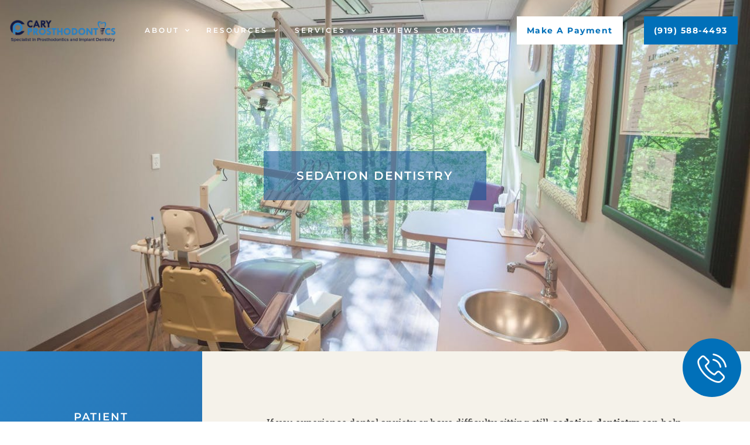

--- FILE ---
content_type: text/html; charset=UTF-8
request_url: https://www.caryprosthodontics.com/patient-information-2/sedation-dentistry/
body_size: 36235
content:
<!DOCTYPE html>
<html lang="en-US">
<head>
<meta charset="UTF-8">
<meta name="viewport" content="width=device-width, initial-scale=1">
<link rel="profile" href="https://gmpg.org/xfn/11"> 
<meta name='robots' content='index, follow, max-image-preview:large, max-snippet:-1, max-video-preview:-1' />
<style>img:is([sizes="auto" i], [sizes^="auto," i]) { contain-intrinsic-size: 3000px 1500px }</style>
<!-- This site is optimized with the Yoast SEO plugin v26.4 - https://yoast.com/wordpress/plugins/seo/ -->
<title>Sedation Dentistry</title>
<meta name="description" content="If you struggle with dental anxiety or have difficulty sitting still for long periods of time, sedation dentistry can help you receive the treatment you need." />
<link rel="canonical" href="https://www.caryprosthodontics.com/patient-information-2/sedation-dentistry/" />
<meta property="og:locale" content="en_US" />
<meta property="og:type" content="article" />
<meta property="og:title" content="Sedation Dentistry" />
<meta property="og:description" content="If you struggle with dental anxiety or have difficulty sitting still for long periods of time, sedation dentistry can help you receive the treatment you need." />
<meta property="og:url" content="https://www.caryprosthodontics.com/patient-information-2/sedation-dentistry/" />
<meta property="og:site_name" content="Cary Prosthodontics" />
<meta property="article:modified_time" content="2023-04-04T11:08:53+00:00" />
<meta name="twitter:card" content="summary_large_image" />
<meta name="twitter:label1" content="Est. reading time" />
<meta name="twitter:data1" content="8 minutes" />
<script type="application/ld+json" class="yoast-schema-graph">{"@context":"https://schema.org","@graph":[{"@type":"WebPage","@id":"https://www.caryprosthodontics.com/patient-information-2/sedation-dentistry/","url":"https://www.caryprosthodontics.com/patient-information-2/sedation-dentistry/","name":"Sedation Dentistry","isPartOf":{"@id":"https://www.caryprosthodontics.com/#website"},"datePublished":"2023-03-31T11:39:33+00:00","dateModified":"2023-04-04T11:08:53+00:00","description":"If you struggle with dental anxiety or have difficulty sitting still for long periods of time, sedation dentistry can help you receive the treatment you need.","breadcrumb":{"@id":"https://www.caryprosthodontics.com/patient-information-2/sedation-dentistry/#breadcrumb"},"inLanguage":"en-US","potentialAction":[{"@type":"ReadAction","target":["https://www.caryprosthodontics.com/patient-information-2/sedation-dentistry/"]}]},{"@type":"BreadcrumbList","@id":"https://www.caryprosthodontics.com/patient-information-2/sedation-dentistry/#breadcrumb","itemListElement":[{"@type":"ListItem","position":1,"name":"Patient Information","item":"https://www.caryprosthodontics.com/patient-information-2/"},{"@type":"ListItem","position":2,"name":"Sedation Dentistry"}]},{"@type":"WebSite","@id":"https://www.caryprosthodontics.com/#website","url":"https://www.caryprosthodontics.com/","name":"Cary Prosthodontics","description":"Prosthodontist Cary, NC","potentialAction":[{"@type":"SearchAction","target":{"@type":"EntryPoint","urlTemplate":"https://www.caryprosthodontics.com/?s={search_term_string}"},"query-input":{"@type":"PropertyValueSpecification","valueRequired":true,"valueName":"search_term_string"}}],"inLanguage":"en-US"}]}</script>
<!-- / Yoast SEO plugin. -->
<link rel='dns-prefetch' href='//www.google.com' />
<link rel="alternate" type="application/rss+xml" title="Cary Prosthodontics &raquo; Feed" href="https://www.caryprosthodontics.com/feed/" />
<!-- <link rel='stylesheet' id='astra-theme-css-css' href='https://www.caryprosthodontics.com/wp-content/themes/astra/assets/css/minified/main.min.css?ver=4.11.15' media='all' /> -->
<link rel="stylesheet" type="text/css" href="//www.caryprosthodontics.com/wp-content/cache/wpfc-minified/8ljlsvcl/bxqp2.css" media="all"/>
<style id='astra-theme-css-inline-css'>
:root{--ast-post-nav-space:0;--ast-container-default-xlg-padding:3em;--ast-container-default-lg-padding:3em;--ast-container-default-slg-padding:2em;--ast-container-default-md-padding:3em;--ast-container-default-sm-padding:3em;--ast-container-default-xs-padding:2.4em;--ast-container-default-xxs-padding:1.8em;--ast-code-block-background:#EEEEEE;--ast-comment-inputs-background:#FAFAFA;--ast-normal-container-width:1200px;--ast-narrow-container-width:750px;--ast-blog-title-font-weight:normal;--ast-blog-meta-weight:inherit;--ast-global-color-primary:var(--ast-global-color-5);--ast-global-color-secondary:var(--ast-global-color-4);--ast-global-color-alternate-background:var(--ast-global-color-7);--ast-global-color-subtle-background:var(--ast-global-color-6);--ast-bg-style-guide:#F8FAFC;--ast-shadow-style-guide:0px 0px 4px 0 #00000057;--ast-global-dark-bg-style:#fff;--ast-global-dark-lfs:#fbfbfb;--ast-widget-bg-color:#fafafa;--ast-wc-container-head-bg-color:#fbfbfb;--ast-title-layout-bg:#eeeeee;--ast-search-border-color:#e7e7e7;--ast-lifter-hover-bg:#e6e6e6;--ast-gallery-block-color:#000;--srfm-color-input-label:var(--ast-global-color-2);}html{font-size:93.75%;}a{color:var(--ast-global-color-0);}a:hover,a:focus{color:var(--ast-global-color-1);}body,button,input,select,textarea,.ast-button,.ast-custom-button{font-family:-apple-system,BlinkMacSystemFont,Segoe UI,Roboto,Oxygen-Sans,Ubuntu,Cantarell,Helvetica Neue,sans-serif;font-weight:inherit;font-size:15px;font-size:1rem;line-height:var(--ast-body-line-height,1.65em);}blockquote{color:var(--ast-global-color-3);}h1,h2,h3,h4,h5,h6,.entry-content :where(h1,h2,h3,h4,h5,h6),.site-title,.site-title a{font-weight:600;}.ast-site-identity .site-title a{color:var(--ast-global-color-2);}.site-title{font-size:35px;font-size:2.3333333333333rem;display:block;}.site-header .site-description{font-size:15px;font-size:1rem;display:none;}.entry-title{font-size:26px;font-size:1.7333333333333rem;}.archive .ast-article-post .ast-article-inner,.blog .ast-article-post .ast-article-inner,.archive .ast-article-post .ast-article-inner:hover,.blog .ast-article-post .ast-article-inner:hover{overflow:hidden;}h1,.entry-content :where(h1){font-size:40px;font-size:2.6666666666667rem;font-weight:600;line-height:1.4em;}h2,.entry-content :where(h2){font-size:32px;font-size:2.1333333333333rem;font-weight:600;line-height:1.3em;}h3,.entry-content :where(h3){font-size:26px;font-size:1.7333333333333rem;font-weight:600;line-height:1.3em;}h4,.entry-content :where(h4){font-size:24px;font-size:1.6rem;line-height:1.2em;font-weight:600;}h5,.entry-content :where(h5){font-size:20px;font-size:1.3333333333333rem;line-height:1.2em;font-weight:600;}h6,.entry-content :where(h6){font-size:16px;font-size:1.0666666666667rem;line-height:1.25em;font-weight:600;}::selection{background-color:var(--ast-global-color-0);color:#ffffff;}body,h1,h2,h3,h4,h5,h6,.entry-title a,.entry-content :where(h1,h2,h3,h4,h5,h6){color:var(--ast-global-color-3);}.tagcloud a:hover,.tagcloud a:focus,.tagcloud a.current-item{color:#ffffff;border-color:var(--ast-global-color-0);background-color:var(--ast-global-color-0);}input:focus,input[type="text"]:focus,input[type="email"]:focus,input[type="url"]:focus,input[type="password"]:focus,input[type="reset"]:focus,input[type="search"]:focus,textarea:focus{border-color:var(--ast-global-color-0);}input[type="radio"]:checked,input[type=reset],input[type="checkbox"]:checked,input[type="checkbox"]:hover:checked,input[type="checkbox"]:focus:checked,input[type=range]::-webkit-slider-thumb{border-color:var(--ast-global-color-0);background-color:var(--ast-global-color-0);box-shadow:none;}.site-footer a:hover + .post-count,.site-footer a:focus + .post-count{background:var(--ast-global-color-0);border-color:var(--ast-global-color-0);}.single .nav-links .nav-previous,.single .nav-links .nav-next{color:var(--ast-global-color-0);}.entry-meta,.entry-meta *{line-height:1.45;color:var(--ast-global-color-0);}.entry-meta a:not(.ast-button):hover,.entry-meta a:not(.ast-button):hover *,.entry-meta a:not(.ast-button):focus,.entry-meta a:not(.ast-button):focus *,.page-links > .page-link,.page-links .page-link:hover,.post-navigation a:hover{color:var(--ast-global-color-1);}#cat option,.secondary .calendar_wrap thead a,.secondary .calendar_wrap thead a:visited{color:var(--ast-global-color-0);}.secondary .calendar_wrap #today,.ast-progress-val span{background:var(--ast-global-color-0);}.secondary a:hover + .post-count,.secondary a:focus + .post-count{background:var(--ast-global-color-0);border-color:var(--ast-global-color-0);}.calendar_wrap #today > a{color:#ffffff;}.page-links .page-link,.single .post-navigation a{color:var(--ast-global-color-0);}.ast-search-menu-icon .search-form button.search-submit{padding:0 4px;}.ast-search-menu-icon form.search-form{padding-right:0;}.ast-search-menu-icon.slide-search input.search-field{width:0;}.ast-header-search .ast-search-menu-icon.ast-dropdown-active .search-form,.ast-header-search .ast-search-menu-icon.ast-dropdown-active .search-field:focus{transition:all 0.2s;}.search-form input.search-field:focus{outline:none;}.ast-archive-title{color:var(--ast-global-color-2);}.widget-title,.widget .wp-block-heading{font-size:21px;font-size:1.4rem;color:var(--ast-global-color-2);}.ast-search-menu-icon.slide-search a:focus-visible:focus-visible,.astra-search-icon:focus-visible,#close:focus-visible,a:focus-visible,.ast-menu-toggle:focus-visible,.site .skip-link:focus-visible,.wp-block-loginout input:focus-visible,.wp-block-search.wp-block-search__button-inside .wp-block-search__inside-wrapper,.ast-header-navigation-arrow:focus-visible,.ast-orders-table__row .ast-orders-table__cell:focus-visible,a#ast-apply-coupon:focus-visible,#ast-apply-coupon:focus-visible,#close:focus-visible,.button.search-submit:focus-visible,#search_submit:focus,.normal-search:focus-visible,.ast-header-account-wrap:focus-visible,.astra-cart-drawer-close:focus,.ast-single-variation:focus,.ast-button:focus{outline-style:dotted;outline-color:inherit;outline-width:thin;}input:focus,input[type="text"]:focus,input[type="email"]:focus,input[type="url"]:focus,input[type="password"]:focus,input[type="reset"]:focus,input[type="search"]:focus,input[type="number"]:focus,textarea:focus,.wp-block-search__input:focus,[data-section="section-header-mobile-trigger"] .ast-button-wrap .ast-mobile-menu-trigger-minimal:focus,.ast-mobile-popup-drawer.active .menu-toggle-close:focus,#ast-scroll-top:focus,#coupon_code:focus,#ast-coupon-code:focus{border-style:dotted;border-color:inherit;border-width:thin;}input{outline:none;}.ast-logo-title-inline .site-logo-img{padding-right:1em;}body .ast-oembed-container *{position:absolute;top:0;width:100%;height:100%;left:0;}body .wp-block-embed-pocket-casts .ast-oembed-container *{position:unset;}.ast-single-post-featured-section + article {margin-top: 2em;}.site-content .ast-single-post-featured-section img {width: 100%;overflow: hidden;object-fit: cover;}.site > .ast-single-related-posts-container {margin-top: 0;}@media (min-width: 922px) {.ast-desktop .ast-container--narrow {max-width: var(--ast-narrow-container-width);margin: 0 auto;}}.ast-page-builder-template .hentry {margin: 0;}.ast-page-builder-template .site-content > .ast-container {max-width: 100%;padding: 0;}.ast-page-builder-template .site .site-content #primary {padding: 0;margin: 0;}.ast-page-builder-template .no-results {text-align: center;margin: 4em auto;}.ast-page-builder-template .ast-pagination {padding: 2em;}.ast-page-builder-template .entry-header.ast-no-title.ast-no-thumbnail {margin-top: 0;}.ast-page-builder-template .entry-header.ast-header-without-markup {margin-top: 0;margin-bottom: 0;}.ast-page-builder-template .entry-header.ast-no-title.ast-no-meta {margin-bottom: 0;}.ast-page-builder-template.single .post-navigation {padding-bottom: 2em;}.ast-page-builder-template.single-post .site-content > .ast-container {max-width: 100%;}.ast-page-builder-template .entry-header {margin-top: 2em;margin-left: auto;margin-right: auto;}.ast-page-builder-template .ast-archive-description {margin: 2em auto 0;padding-left: 20px;padding-right: 20px;}.ast-page-builder-template .ast-row {margin-left: 0;margin-right: 0;}.single.ast-page-builder-template .entry-header + .entry-content,.single.ast-page-builder-template .ast-single-entry-banner + .site-content article .entry-content {margin-bottom: 2em;}@media(min-width: 921px) {.ast-page-builder-template.archive.ast-right-sidebar .ast-row article,.ast-page-builder-template.archive.ast-left-sidebar .ast-row article {padding-left: 0;padding-right: 0;}}@media (max-width:921.9px){#ast-desktop-header{display:none;}}@media (min-width:922px){#ast-mobile-header{display:none;}}.wp-block-buttons.aligncenter{justify-content:center;}@media (max-width:921px){.ast-theme-transparent-header #primary,.ast-theme-transparent-header #secondary{padding:0;}}@media (max-width:921px){.ast-plain-container.ast-no-sidebar #primary{padding:0;}}.ast-plain-container.ast-no-sidebar #primary{margin-top:0;margin-bottom:0;}.wp-block-button.is-style-outline .wp-block-button__link{border-color:var(--ast-global-color-0);}div.wp-block-button.is-style-outline > .wp-block-button__link:not(.has-text-color),div.wp-block-button.wp-block-button__link.is-style-outline:not(.has-text-color){color:var(--ast-global-color-0);}.wp-block-button.is-style-outline .wp-block-button__link:hover,.wp-block-buttons .wp-block-button.is-style-outline .wp-block-button__link:focus,.wp-block-buttons .wp-block-button.is-style-outline > .wp-block-button__link:not(.has-text-color):hover,.wp-block-buttons .wp-block-button.wp-block-button__link.is-style-outline:not(.has-text-color):hover{color:#ffffff;background-color:var(--ast-global-color-1);border-color:var(--ast-global-color-1);}.post-page-numbers.current .page-link,.ast-pagination .page-numbers.current{color:#ffffff;border-color:var(--ast-global-color-0);background-color:var(--ast-global-color-0);}.wp-block-button.is-style-outline .wp-block-button__link.wp-element-button,.ast-outline-button{border-color:var(--ast-global-color-0);font-family:inherit;font-weight:inherit;line-height:1em;}.wp-block-buttons .wp-block-button.is-style-outline > .wp-block-button__link:not(.has-text-color),.wp-block-buttons .wp-block-button.wp-block-button__link.is-style-outline:not(.has-text-color),.ast-outline-button{color:var(--ast-global-color-0);}.wp-block-button.is-style-outline .wp-block-button__link:hover,.wp-block-buttons .wp-block-button.is-style-outline .wp-block-button__link:focus,.wp-block-buttons .wp-block-button.is-style-outline > .wp-block-button__link:not(.has-text-color):hover,.wp-block-buttons .wp-block-button.wp-block-button__link.is-style-outline:not(.has-text-color):hover,.ast-outline-button:hover,.ast-outline-button:focus,.wp-block-uagb-buttons-child .uagb-buttons-repeater.ast-outline-button:hover,.wp-block-uagb-buttons-child .uagb-buttons-repeater.ast-outline-button:focus{color:#ffffff;background-color:var(--ast-global-color-1);border-color:var(--ast-global-color-1);}.wp-block-button .wp-block-button__link.wp-element-button.is-style-outline:not(.has-background),.wp-block-button.is-style-outline>.wp-block-button__link.wp-element-button:not(.has-background),.ast-outline-button{background-color:transparent;}.entry-content[data-ast-blocks-layout] > figure{margin-bottom:1em;}h1.widget-title{font-weight:600;}h2.widget-title{font-weight:600;}h3.widget-title{font-weight:600;}.elementor-widget-container .elementor-loop-container .e-loop-item[data-elementor-type="loop-item"]{width:100%;}#page{display:flex;flex-direction:column;min-height:100vh;}.ast-404-layout-1 h1.page-title{color:var(--ast-global-color-2);}.single .post-navigation a{line-height:1em;height:inherit;}.error-404 .page-sub-title{font-size:1.5rem;font-weight:inherit;}.search .site-content .content-area .search-form{margin-bottom:0;}#page .site-content{flex-grow:1;}.widget{margin-bottom:1.25em;}#secondary li{line-height:1.5em;}#secondary .wp-block-group h2{margin-bottom:0.7em;}#secondary h2{font-size:1.7rem;}.ast-separate-container .ast-article-post,.ast-separate-container .ast-article-single,.ast-separate-container .comment-respond{padding:3em;}.ast-separate-container .ast-article-single .ast-article-single{padding:0;}.ast-article-single .wp-block-post-template-is-layout-grid{padding-left:0;}.ast-separate-container .comments-title,.ast-narrow-container .comments-title{padding:1.5em 2em;}.ast-page-builder-template .comment-form-textarea,.ast-comment-formwrap .ast-grid-common-col{padding:0;}.ast-comment-formwrap{padding:0;display:inline-flex;column-gap:20px;width:100%;margin-left:0;margin-right:0;}.comments-area textarea#comment:focus,.comments-area textarea#comment:active,.comments-area .ast-comment-formwrap input[type="text"]:focus,.comments-area .ast-comment-formwrap input[type="text"]:active {box-shadow:none;outline:none;}.archive.ast-page-builder-template .entry-header{margin-top:2em;}.ast-page-builder-template .ast-comment-formwrap{width:100%;}.entry-title{margin-bottom:0.5em;}.ast-archive-description p{font-size:inherit;font-weight:inherit;line-height:inherit;}.ast-separate-container .ast-comment-list li.depth-1,.hentry{margin-bottom:2em;}@media (min-width:921px){.ast-left-sidebar.ast-page-builder-template #secondary,.archive.ast-right-sidebar.ast-page-builder-template .site-main{padding-left:20px;padding-right:20px;}}@media (max-width:544px){.ast-comment-formwrap.ast-row{column-gap:10px;display:inline-block;}#ast-commentform .ast-grid-common-col{position:relative;width:100%;}}@media (min-width:1201px){.ast-separate-container .ast-article-post,.ast-separate-container .ast-article-single,.ast-separate-container .ast-author-box,.ast-separate-container .ast-404-layout-1,.ast-separate-container .no-results{padding:3em;}}@media (max-width:921px){.ast-left-sidebar #content > .ast-container{display:flex;flex-direction:column-reverse;width:100%;}}@media (min-width:922px){.ast-separate-container.ast-right-sidebar #primary,.ast-separate-container.ast-left-sidebar #primary{border:0;}.search-no-results.ast-separate-container #primary{margin-bottom:4em;}}.elementor-widget-button .elementor-button{border-style:solid;text-decoration:none;border-top-width:0;border-right-width:0;border-left-width:0;border-bottom-width:0;}body .elementor-button.elementor-size-sm,body .elementor-button.elementor-size-xs,body .elementor-button.elementor-size-md,body .elementor-button.elementor-size-lg,body .elementor-button.elementor-size-xl,body .elementor-button{padding-top:15px;padding-right:30px;padding-bottom:15px;padding-left:30px;}@media (max-width:921px){.elementor-widget-button .elementor-button.elementor-size-sm,.elementor-widget-button .elementor-button.elementor-size-xs,.elementor-widget-button .elementor-button.elementor-size-md,.elementor-widget-button .elementor-button.elementor-size-lg,.elementor-widget-button .elementor-button.elementor-size-xl,.elementor-widget-button .elementor-button{padding-top:14px;padding-right:28px;padding-bottom:14px;padding-left:28px;}}@media (max-width:544px){.elementor-widget-button .elementor-button.elementor-size-sm,.elementor-widget-button .elementor-button.elementor-size-xs,.elementor-widget-button .elementor-button.elementor-size-md,.elementor-widget-button .elementor-button.elementor-size-lg,.elementor-widget-button .elementor-button.elementor-size-xl,.elementor-widget-button .elementor-button{padding-top:12px;padding-right:24px;padding-bottom:12px;padding-left:24px;}}.elementor-widget-button .elementor-button{border-color:var(--ast-global-color-0);background-color:var(--ast-global-color-0);}.elementor-widget-button .elementor-button:hover,.elementor-widget-button .elementor-button:focus{color:#ffffff;background-color:var(--ast-global-color-1);border-color:var(--ast-global-color-1);}.wp-block-button .wp-block-button__link ,.elementor-widget-button .elementor-button{color:#ffffff;}.wp-block-button .wp-block-button__link:hover,.wp-block-button .wp-block-button__link:focus{color:#ffffff;background-color:var(--ast-global-color-1);border-color:var(--ast-global-color-1);}.elementor-widget-heading h1.elementor-heading-title{line-height:1.4em;}.elementor-widget-heading h2.elementor-heading-title{line-height:1.3em;}.elementor-widget-heading h3.elementor-heading-title{line-height:1.3em;}.elementor-widget-heading h4.elementor-heading-title{line-height:1.2em;}.elementor-widget-heading h5.elementor-heading-title{line-height:1.2em;}.elementor-widget-heading h6.elementor-heading-title{line-height:1.25em;}.wp-block-button .wp-block-button__link,.wp-block-search .wp-block-search__button,body .wp-block-file .wp-block-file__button{border-color:var(--ast-global-color-0);background-color:var(--ast-global-color-0);color:#ffffff;font-family:inherit;font-weight:inherit;line-height:1em;padding-top:15px;padding-right:30px;padding-bottom:15px;padding-left:30px;}@media (max-width:921px){.wp-block-button .wp-block-button__link,.wp-block-search .wp-block-search__button,body .wp-block-file .wp-block-file__button{padding-top:14px;padding-right:28px;padding-bottom:14px;padding-left:28px;}}@media (max-width:544px){.wp-block-button .wp-block-button__link,.wp-block-search .wp-block-search__button,body .wp-block-file .wp-block-file__button{padding-top:12px;padding-right:24px;padding-bottom:12px;padding-left:24px;}}.menu-toggle,button,.ast-button,.ast-custom-button,.button,input#submit,input[type="button"],input[type="submit"],input[type="reset"],form[CLASS*="wp-block-search__"].wp-block-search .wp-block-search__inside-wrapper .wp-block-search__button,body .wp-block-file .wp-block-file__button,.search .search-submit{border-style:solid;border-top-width:0;border-right-width:0;border-left-width:0;border-bottom-width:0;color:#ffffff;border-color:var(--ast-global-color-0);background-color:var(--ast-global-color-0);padding-top:15px;padding-right:30px;padding-bottom:15px;padding-left:30px;font-family:inherit;font-weight:inherit;line-height:1em;}button:focus,.menu-toggle:hover,button:hover,.ast-button:hover,.ast-custom-button:hover .button:hover,.ast-custom-button:hover ,input[type=reset]:hover,input[type=reset]:focus,input#submit:hover,input#submit:focus,input[type="button"]:hover,input[type="button"]:focus,input[type="submit"]:hover,input[type="submit"]:focus,form[CLASS*="wp-block-search__"].wp-block-search .wp-block-search__inside-wrapper .wp-block-search__button:hover,form[CLASS*="wp-block-search__"].wp-block-search .wp-block-search__inside-wrapper .wp-block-search__button:focus,body .wp-block-file .wp-block-file__button:hover,body .wp-block-file .wp-block-file__button:focus{color:#ffffff;background-color:var(--ast-global-color-1);border-color:var(--ast-global-color-1);}form[CLASS*="wp-block-search__"].wp-block-search .wp-block-search__inside-wrapper .wp-block-search__button.has-icon{padding-top:calc(15px - 3px);padding-right:calc(30px - 3px);padding-bottom:calc(15px - 3px);padding-left:calc(30px - 3px);}@media (max-width:921px){.menu-toggle,button,.ast-button,.ast-custom-button,.button,input#submit,input[type="button"],input[type="submit"],input[type="reset"],form[CLASS*="wp-block-search__"].wp-block-search .wp-block-search__inside-wrapper .wp-block-search__button,body .wp-block-file .wp-block-file__button,.search .search-submit{padding-top:14px;padding-right:28px;padding-bottom:14px;padding-left:28px;}}@media (max-width:544px){.menu-toggle,button,.ast-button,.ast-custom-button,.button,input#submit,input[type="button"],input[type="submit"],input[type="reset"],form[CLASS*="wp-block-search__"].wp-block-search .wp-block-search__inside-wrapper .wp-block-search__button,body .wp-block-file .wp-block-file__button,.search .search-submit{padding-top:12px;padding-right:24px;padding-bottom:12px;padding-left:24px;}}@media (max-width:921px){.ast-mobile-header-stack .main-header-bar .ast-search-menu-icon{display:inline-block;}.ast-header-break-point.ast-header-custom-item-outside .ast-mobile-header-stack .main-header-bar .ast-search-icon{margin:0;}.ast-comment-avatar-wrap img{max-width:2.5em;}.ast-comment-meta{padding:0 1.8888em 1.3333em;}.ast-separate-container .ast-comment-list li.depth-1{padding:1.5em 2.14em;}.ast-separate-container .comment-respond{padding:2em 2.14em;}}@media (min-width:544px){.ast-container{max-width:100%;}}@media (max-width:544px){.ast-separate-container .ast-article-post,.ast-separate-container .ast-article-single,.ast-separate-container .comments-title,.ast-separate-container .ast-archive-description{padding:1.5em 1em;}.ast-separate-container #content .ast-container{padding-left:0.54em;padding-right:0.54em;}.ast-separate-container .ast-comment-list .bypostauthor{padding:.5em;}.ast-search-menu-icon.ast-dropdown-active .search-field{width:170px;}} #ast-mobile-header .ast-site-header-cart-li a{pointer-events:none;}.ast-separate-container{background-color:var(--ast-global-color-4);}@media (max-width:921px){.site-title{display:block;}.site-header .site-description{display:none;}h1,.entry-content :where(h1){font-size:30px;}h2,.entry-content :where(h2){font-size:25px;}h3,.entry-content :where(h3){font-size:20px;}}@media (max-width:544px){.site-title{display:block;}.site-header .site-description{display:none;}h1,.entry-content :where(h1){font-size:30px;}h2,.entry-content :where(h2){font-size:25px;}h3,.entry-content :where(h3){font-size:20px;}}@media (max-width:921px){html{font-size:85.5%;}}@media (max-width:544px){html{font-size:85.5%;}}@media (min-width:922px){.ast-container{max-width:1240px;}}@media (min-width:922px){.site-content .ast-container{display:flex;}}@media (max-width:921px){.site-content .ast-container{flex-direction:column;}}@media (min-width:922px){.main-header-menu .sub-menu .menu-item.ast-left-align-sub-menu:hover > .sub-menu,.main-header-menu .sub-menu .menu-item.ast-left-align-sub-menu.focus > .sub-menu{margin-left:-0px;}}.site .comments-area{padding-bottom:3em;}.wp-block-file {display: flex;align-items: center;flex-wrap: wrap;justify-content: space-between;}.wp-block-pullquote {border: none;}.wp-block-pullquote blockquote::before {content: "\201D";font-family: "Helvetica",sans-serif;display: flex;transform: rotate( 180deg );font-size: 6rem;font-style: normal;line-height: 1;font-weight: bold;align-items: center;justify-content: center;}.has-text-align-right > blockquote::before {justify-content: flex-start;}.has-text-align-left > blockquote::before {justify-content: flex-end;}figure.wp-block-pullquote.is-style-solid-color blockquote {max-width: 100%;text-align: inherit;}:root {--wp--custom--ast-default-block-top-padding: 3em;--wp--custom--ast-default-block-right-padding: 3em;--wp--custom--ast-default-block-bottom-padding: 3em;--wp--custom--ast-default-block-left-padding: 3em;--wp--custom--ast-container-width: 1200px;--wp--custom--ast-content-width-size: 1200px;--wp--custom--ast-wide-width-size: calc(1200px + var(--wp--custom--ast-default-block-left-padding) + var(--wp--custom--ast-default-block-right-padding));}.ast-narrow-container {--wp--custom--ast-content-width-size: 750px;--wp--custom--ast-wide-width-size: 750px;}@media(max-width: 921px) {:root {--wp--custom--ast-default-block-top-padding: 3em;--wp--custom--ast-default-block-right-padding: 2em;--wp--custom--ast-default-block-bottom-padding: 3em;--wp--custom--ast-default-block-left-padding: 2em;}}@media(max-width: 544px) {:root {--wp--custom--ast-default-block-top-padding: 3em;--wp--custom--ast-default-block-right-padding: 1.5em;--wp--custom--ast-default-block-bottom-padding: 3em;--wp--custom--ast-default-block-left-padding: 1.5em;}}.entry-content > .wp-block-group,.entry-content > .wp-block-cover,.entry-content > .wp-block-columns {padding-top: var(--wp--custom--ast-default-block-top-padding);padding-right: var(--wp--custom--ast-default-block-right-padding);padding-bottom: var(--wp--custom--ast-default-block-bottom-padding);padding-left: var(--wp--custom--ast-default-block-left-padding);}.ast-plain-container.ast-no-sidebar .entry-content > .alignfull,.ast-page-builder-template .ast-no-sidebar .entry-content > .alignfull {margin-left: calc( -50vw + 50%);margin-right: calc( -50vw + 50%);max-width: 100vw;width: 100vw;}.ast-plain-container.ast-no-sidebar .entry-content .alignfull .alignfull,.ast-page-builder-template.ast-no-sidebar .entry-content .alignfull .alignfull,.ast-plain-container.ast-no-sidebar .entry-content .alignfull .alignwide,.ast-page-builder-template.ast-no-sidebar .entry-content .alignfull .alignwide,.ast-plain-container.ast-no-sidebar .entry-content .alignwide .alignfull,.ast-page-builder-template.ast-no-sidebar .entry-content .alignwide .alignfull,.ast-plain-container.ast-no-sidebar .entry-content .alignwide .alignwide,.ast-page-builder-template.ast-no-sidebar .entry-content .alignwide .alignwide,.ast-plain-container.ast-no-sidebar .entry-content .wp-block-column .alignfull,.ast-page-builder-template.ast-no-sidebar .entry-content .wp-block-column .alignfull,.ast-plain-container.ast-no-sidebar .entry-content .wp-block-column .alignwide,.ast-page-builder-template.ast-no-sidebar .entry-content .wp-block-column .alignwide {margin-left: auto;margin-right: auto;width: 100%;}[data-ast-blocks-layout] .wp-block-separator:not(.is-style-dots) {height: 0;}[data-ast-blocks-layout] .wp-block-separator {margin: 20px auto;}[data-ast-blocks-layout] .wp-block-separator:not(.is-style-wide):not(.is-style-dots) {max-width: 100px;}[data-ast-blocks-layout] .wp-block-separator.has-background {padding: 0;}.entry-content[data-ast-blocks-layout] > * {max-width: var(--wp--custom--ast-content-width-size);margin-left: auto;margin-right: auto;}.entry-content[data-ast-blocks-layout] > .alignwide {max-width: var(--wp--custom--ast-wide-width-size);}.entry-content[data-ast-blocks-layout] .alignfull {max-width: none;}.entry-content .wp-block-columns {margin-bottom: 0;}blockquote {margin: 1.5em;border-color: rgba(0,0,0,0.05);}.wp-block-quote:not(.has-text-align-right):not(.has-text-align-center) {border-left: 5px solid rgba(0,0,0,0.05);}.has-text-align-right > blockquote,blockquote.has-text-align-right {border-right: 5px solid rgba(0,0,0,0.05);}.has-text-align-left > blockquote,blockquote.has-text-align-left {border-left: 5px solid rgba(0,0,0,0.05);}.wp-block-site-tagline,.wp-block-latest-posts .read-more {margin-top: 15px;}.wp-block-loginout p label {display: block;}.wp-block-loginout p:not(.login-remember):not(.login-submit) input {width: 100%;}.wp-block-loginout input:focus {border-color: transparent;}.wp-block-loginout input:focus {outline: thin dotted;}.entry-content .wp-block-media-text .wp-block-media-text__content {padding: 0 0 0 8%;}.entry-content .wp-block-media-text.has-media-on-the-right .wp-block-media-text__content {padding: 0 8% 0 0;}.entry-content .wp-block-media-text.has-background .wp-block-media-text__content {padding: 8%;}.entry-content .wp-block-cover:not([class*="background-color"]):not(.has-text-color.has-link-color) .wp-block-cover__inner-container,.entry-content .wp-block-cover:not([class*="background-color"]) .wp-block-cover-image-text,.entry-content .wp-block-cover:not([class*="background-color"]) .wp-block-cover-text,.entry-content .wp-block-cover-image:not([class*="background-color"]) .wp-block-cover__inner-container,.entry-content .wp-block-cover-image:not([class*="background-color"]) .wp-block-cover-image-text,.entry-content .wp-block-cover-image:not([class*="background-color"]) .wp-block-cover-text {color: var(--ast-global-color-primary,var(--ast-global-color-5));}.wp-block-loginout .login-remember input {width: 1.1rem;height: 1.1rem;margin: 0 5px 4px 0;vertical-align: middle;}.wp-block-latest-posts > li > *:first-child,.wp-block-latest-posts:not(.is-grid) > li:first-child {margin-top: 0;}.entry-content > .wp-block-buttons,.entry-content > .wp-block-uagb-buttons {margin-bottom: 1.5em;}.wp-block-search__inside-wrapper .wp-block-search__input {padding: 0 10px;color: var(--ast-global-color-3);background: var(--ast-global-color-primary,var(--ast-global-color-5));border-color: var(--ast-border-color);}.wp-block-latest-posts .read-more {margin-bottom: 1.5em;}.wp-block-search__no-button .wp-block-search__inside-wrapper .wp-block-search__input {padding-top: 5px;padding-bottom: 5px;}.wp-block-latest-posts .wp-block-latest-posts__post-date,.wp-block-latest-posts .wp-block-latest-posts__post-author {font-size: 1rem;}.wp-block-latest-posts > li > *,.wp-block-latest-posts:not(.is-grid) > li {margin-top: 12px;margin-bottom: 12px;}.ast-page-builder-template .entry-content[data-ast-blocks-layout] > .alignwide:where(:not(.uagb-is-root-container):not(.spectra-is-root-container)) > * {max-width: var(--wp--custom--ast-wide-width-size);}.ast-page-builder-template .entry-content[data-ast-blocks-layout] > .inherit-container-width > *,.ast-page-builder-template .entry-content[data-ast-blocks-layout] > *:not(.wp-block-group):where(:not(.uagb-is-root-container):not(.spectra-is-root-container)) > *,.entry-content[data-ast-blocks-layout] > .wp-block-cover .wp-block-cover__inner-container {max-width: var(--wp--custom--ast-content-width-size) ;margin-left: auto;margin-right: auto;}.ast-page-builder-template .entry-content[data-ast-blocks-layout] > *,.ast-page-builder-template .entry-content[data-ast-blocks-layout] > .alignfull:where(:not(.wp-block-group):not(.uagb-is-root-container):not(.spectra-is-root-container)) > * {max-width: none;}.entry-content[data-ast-blocks-layout] .wp-block-cover:not(.alignleft):not(.alignright) {width: auto;}@media(max-width: 1200px) {.ast-separate-container .entry-content > .alignfull,.ast-separate-container .entry-content[data-ast-blocks-layout] > .alignwide,.ast-plain-container .entry-content[data-ast-blocks-layout] > .alignwide,.ast-plain-container .entry-content .alignfull {margin-left: calc(-1 * min(var(--ast-container-default-xlg-padding),20px)) ;margin-right: calc(-1 * min(var(--ast-container-default-xlg-padding),20px));}}@media(min-width: 1201px) {.ast-separate-container .entry-content > .alignfull {margin-left: calc(-1 * var(--ast-container-default-xlg-padding) );margin-right: calc(-1 * var(--ast-container-default-xlg-padding) );}.ast-separate-container .entry-content[data-ast-blocks-layout] > .alignwide,.ast-plain-container .entry-content[data-ast-blocks-layout] > .alignwide {margin-left: calc(-1 * var(--wp--custom--ast-default-block-left-padding) );margin-right: calc(-1 * var(--wp--custom--ast-default-block-right-padding) );}}@media(min-width: 921px) {.ast-separate-container .entry-content .wp-block-group.alignwide:not(.inherit-container-width) > :where(:not(.alignleft):not(.alignright)),.ast-plain-container .entry-content .wp-block-group.alignwide:not(.inherit-container-width) > :where(:not(.alignleft):not(.alignright)) {max-width: calc( var(--wp--custom--ast-content-width-size) + 80px );}.ast-plain-container.ast-right-sidebar .entry-content[data-ast-blocks-layout] .alignfull,.ast-plain-container.ast-left-sidebar .entry-content[data-ast-blocks-layout] .alignfull {margin-left: -60px;margin-right: -60px;}}@media(min-width: 544px) {.entry-content > .alignleft {margin-right: 20px;}.entry-content > .alignright {margin-left: 20px;}}@media (max-width:544px){.wp-block-columns .wp-block-column:not(:last-child){margin-bottom:20px;}.wp-block-latest-posts{margin:0;}}@media( max-width: 600px ) {.entry-content .wp-block-media-text .wp-block-media-text__content,.entry-content .wp-block-media-text.has-media-on-the-right .wp-block-media-text__content {padding: 8% 0 0;}.entry-content .wp-block-media-text.has-background .wp-block-media-text__content {padding: 8%;}}.ast-narrow-container .site-content .wp-block-uagb-image--align-full .wp-block-uagb-image__figure {max-width: 100%;margin-left: auto;margin-right: auto;}:root .has-ast-global-color-0-color{color:var(--ast-global-color-0);}:root .has-ast-global-color-0-background-color{background-color:var(--ast-global-color-0);}:root .wp-block-button .has-ast-global-color-0-color{color:var(--ast-global-color-0);}:root .wp-block-button .has-ast-global-color-0-background-color{background-color:var(--ast-global-color-0);}:root .has-ast-global-color-1-color{color:var(--ast-global-color-1);}:root .has-ast-global-color-1-background-color{background-color:var(--ast-global-color-1);}:root .wp-block-button .has-ast-global-color-1-color{color:var(--ast-global-color-1);}:root .wp-block-button .has-ast-global-color-1-background-color{background-color:var(--ast-global-color-1);}:root .has-ast-global-color-2-color{color:var(--ast-global-color-2);}:root .has-ast-global-color-2-background-color{background-color:var(--ast-global-color-2);}:root .wp-block-button .has-ast-global-color-2-color{color:var(--ast-global-color-2);}:root .wp-block-button .has-ast-global-color-2-background-color{background-color:var(--ast-global-color-2);}:root .has-ast-global-color-3-color{color:var(--ast-global-color-3);}:root .has-ast-global-color-3-background-color{background-color:var(--ast-global-color-3);}:root .wp-block-button .has-ast-global-color-3-color{color:var(--ast-global-color-3);}:root .wp-block-button .has-ast-global-color-3-background-color{background-color:var(--ast-global-color-3);}:root .has-ast-global-color-4-color{color:var(--ast-global-color-4);}:root .has-ast-global-color-4-background-color{background-color:var(--ast-global-color-4);}:root .wp-block-button .has-ast-global-color-4-color{color:var(--ast-global-color-4);}:root .wp-block-button .has-ast-global-color-4-background-color{background-color:var(--ast-global-color-4);}:root .has-ast-global-color-5-color{color:var(--ast-global-color-5);}:root .has-ast-global-color-5-background-color{background-color:var(--ast-global-color-5);}:root .wp-block-button .has-ast-global-color-5-color{color:var(--ast-global-color-5);}:root .wp-block-button .has-ast-global-color-5-background-color{background-color:var(--ast-global-color-5);}:root .has-ast-global-color-6-color{color:var(--ast-global-color-6);}:root .has-ast-global-color-6-background-color{background-color:var(--ast-global-color-6);}:root .wp-block-button .has-ast-global-color-6-color{color:var(--ast-global-color-6);}:root .wp-block-button .has-ast-global-color-6-background-color{background-color:var(--ast-global-color-6);}:root .has-ast-global-color-7-color{color:var(--ast-global-color-7);}:root .has-ast-global-color-7-background-color{background-color:var(--ast-global-color-7);}:root .wp-block-button .has-ast-global-color-7-color{color:var(--ast-global-color-7);}:root .wp-block-button .has-ast-global-color-7-background-color{background-color:var(--ast-global-color-7);}:root .has-ast-global-color-8-color{color:var(--ast-global-color-8);}:root .has-ast-global-color-8-background-color{background-color:var(--ast-global-color-8);}:root .wp-block-button .has-ast-global-color-8-color{color:var(--ast-global-color-8);}:root .wp-block-button .has-ast-global-color-8-background-color{background-color:var(--ast-global-color-8);}:root{--ast-global-color-0:#0170B9;--ast-global-color-1:#3a3a3a;--ast-global-color-2:#3a3a3a;--ast-global-color-3:#4B4F58;--ast-global-color-4:#F5F5F5;--ast-global-color-5:#FFFFFF;--ast-global-color-6:#E5E5E5;--ast-global-color-7:#424242;--ast-global-color-8:#000000;}:root {--ast-border-color : #dddddd;}.ast-single-entry-banner {-js-display: flex;display: flex;flex-direction: column;justify-content: center;text-align: center;position: relative;background: var(--ast-title-layout-bg);}.ast-single-entry-banner[data-banner-layout="layout-1"] {max-width: 1200px;background: inherit;padding: 20px 0;}.ast-single-entry-banner[data-banner-width-type="custom"] {margin: 0 auto;width: 100%;}.ast-single-entry-banner + .site-content .entry-header {margin-bottom: 0;}.site .ast-author-avatar {--ast-author-avatar-size: ;}a.ast-underline-text {text-decoration: underline;}.ast-container > .ast-terms-link {position: relative;display: block;}a.ast-button.ast-badge-tax {padding: 4px 8px;border-radius: 3px;font-size: inherit;}header.entry-header{text-align:left;}header.entry-header > *:not(:last-child){margin-bottom:10px;}@media (max-width:921px){header.entry-header{text-align:left;}}@media (max-width:544px){header.entry-header{text-align:left;}}.ast-archive-entry-banner {-js-display: flex;display: flex;flex-direction: column;justify-content: center;text-align: center;position: relative;background: var(--ast-title-layout-bg);}.ast-archive-entry-banner[data-banner-width-type="custom"] {margin: 0 auto;width: 100%;}.ast-archive-entry-banner[data-banner-layout="layout-1"] {background: inherit;padding: 20px 0;text-align: left;}body.archive .ast-archive-description{max-width:1200px;width:100%;text-align:left;padding-top:3em;padding-right:3em;padding-bottom:3em;padding-left:3em;}body.archive .ast-archive-description .ast-archive-title,body.archive .ast-archive-description .ast-archive-title *{font-size:40px;font-size:2.6666666666667rem;text-transform:capitalize;}body.archive .ast-archive-description > *:not(:last-child){margin-bottom:10px;}@media (max-width:921px){body.archive .ast-archive-description{text-align:left;}}@media (max-width:544px){body.archive .ast-archive-description{text-align:left;}}.ast-breadcrumbs .trail-browse,.ast-breadcrumbs .trail-items,.ast-breadcrumbs .trail-items li{display:inline-block;margin:0;padding:0;border:none;background:inherit;text-indent:0;text-decoration:none;}.ast-breadcrumbs .trail-browse{font-size:inherit;font-style:inherit;font-weight:inherit;color:inherit;}.ast-breadcrumbs .trail-items{list-style:none;}.trail-items li::after{padding:0 0.3em;content:"\00bb";}.trail-items li:last-of-type::after{display:none;}h1,h2,h3,h4,h5,h6,.entry-content :where(h1,h2,h3,h4,h5,h6){color:var(--ast-global-color-2);}.entry-title a{color:var(--ast-global-color-2);}@media (max-width:921px){.ast-builder-grid-row-container.ast-builder-grid-row-tablet-3-firstrow .ast-builder-grid-row > *:first-child,.ast-builder-grid-row-container.ast-builder-grid-row-tablet-3-lastrow .ast-builder-grid-row > *:last-child{grid-column:1 / -1;}}@media (max-width:544px){.ast-builder-grid-row-container.ast-builder-grid-row-mobile-3-firstrow .ast-builder-grid-row > *:first-child,.ast-builder-grid-row-container.ast-builder-grid-row-mobile-3-lastrow .ast-builder-grid-row > *:last-child{grid-column:1 / -1;}}.ast-builder-layout-element[data-section="title_tagline"]{display:flex;}@media (max-width:921px){.ast-header-break-point .ast-builder-layout-element[data-section="title_tagline"]{display:flex;}}@media (max-width:544px){.ast-header-break-point .ast-builder-layout-element[data-section="title_tagline"]{display:flex;}}.footer-widget-area.widget-area.site-footer-focus-item{width:auto;}.ast-footer-row-inline .footer-widget-area.widget-area.site-footer-focus-item{width:100%;}.elementor-widget-heading .elementor-heading-title{margin:0;}.elementor-page .ast-menu-toggle{color:unset !important;background:unset !important;}.elementor-post.elementor-grid-item.hentry{margin-bottom:0;}.woocommerce div.product .elementor-element.elementor-products-grid .related.products ul.products li.product,.elementor-element .elementor-wc-products .woocommerce[class*='columns-'] ul.products li.product{width:auto;margin:0;float:none;}.elementor-toc__list-wrapper{margin:0;}body .elementor hr{background-color:#ccc;margin:0;}.ast-left-sidebar .elementor-section.elementor-section-stretched,.ast-right-sidebar .elementor-section.elementor-section-stretched{max-width:100%;left:0 !important;}.elementor-posts-container [CLASS*="ast-width-"]{width:100%;}.elementor-template-full-width .ast-container{display:block;}.elementor-screen-only,.screen-reader-text,.screen-reader-text span,.ui-helper-hidden-accessible{top:0 !important;}@media (max-width:544px){.elementor-element .elementor-wc-products .woocommerce[class*="columns-"] ul.products li.product{width:auto;margin:0;}.elementor-element .woocommerce .woocommerce-result-count{float:none;}}.ast-header-break-point .main-header-bar{border-bottom-width:1px;}@media (min-width:922px){.main-header-bar{border-bottom-width:1px;}}.main-header-menu .menu-item, #astra-footer-menu .menu-item, .main-header-bar .ast-masthead-custom-menu-items{-js-display:flex;display:flex;-webkit-box-pack:center;-webkit-justify-content:center;-moz-box-pack:center;-ms-flex-pack:center;justify-content:center;-webkit-box-orient:vertical;-webkit-box-direction:normal;-webkit-flex-direction:column;-moz-box-orient:vertical;-moz-box-direction:normal;-ms-flex-direction:column;flex-direction:column;}.main-header-menu > .menu-item > .menu-link, #astra-footer-menu > .menu-item > .menu-link{height:100%;-webkit-box-align:center;-webkit-align-items:center;-moz-box-align:center;-ms-flex-align:center;align-items:center;-js-display:flex;display:flex;}.ast-header-break-point .main-navigation ul .menu-item .menu-link .icon-arrow:first-of-type svg{top:.2em;margin-top:0px;margin-left:0px;width:.65em;transform:translate(0, -2px) rotateZ(270deg);}.ast-mobile-popup-content .ast-submenu-expanded > .ast-menu-toggle{transform:rotateX(180deg);overflow-y:auto;}@media (min-width:922px){.ast-builder-menu .main-navigation > ul > li:last-child a{margin-right:0;}}.ast-separate-container .ast-article-inner{background-color:transparent;background-image:none;}.ast-separate-container .ast-article-post{background-color:var(--ast-global-color-5);background-image:none;}@media (max-width:921px){.ast-separate-container .ast-article-post{background-color:var(--ast-global-color-5);background-image:none;}}@media (max-width:544px){.ast-separate-container .ast-article-post{background-color:var(--ast-global-color-5);background-image:none;}}.ast-separate-container .ast-article-single:not(.ast-related-post), .ast-separate-container .error-404, .ast-separate-container .no-results, .single.ast-separate-container .site-main .ast-author-meta, .ast-separate-container .related-posts-title-wrapper, .ast-separate-container .comments-count-wrapper, .ast-box-layout.ast-plain-container .site-content, .ast-padded-layout.ast-plain-container .site-content, .ast-separate-container .ast-archive-description, .ast-separate-container .comments-area .comment-respond, .ast-separate-container .comments-area .ast-comment-list li, .ast-separate-container .comments-area .comments-title{background-color:var(--ast-global-color-5);background-image:none;}@media (max-width:921px){.ast-separate-container .ast-article-single:not(.ast-related-post), .ast-separate-container .error-404, .ast-separate-container .no-results, .single.ast-separate-container .site-main .ast-author-meta, .ast-separate-container .related-posts-title-wrapper, .ast-separate-container .comments-count-wrapper, .ast-box-layout.ast-plain-container .site-content, .ast-padded-layout.ast-plain-container .site-content, .ast-separate-container .ast-archive-description{background-color:var(--ast-global-color-5);background-image:none;}}@media (max-width:544px){.ast-separate-container .ast-article-single:not(.ast-related-post), .ast-separate-container .error-404, .ast-separate-container .no-results, .single.ast-separate-container .site-main .ast-author-meta, .ast-separate-container .related-posts-title-wrapper, .ast-separate-container .comments-count-wrapper, .ast-box-layout.ast-plain-container .site-content, .ast-padded-layout.ast-plain-container .site-content, .ast-separate-container .ast-archive-description{background-color:var(--ast-global-color-5);background-image:none;}}.ast-separate-container.ast-two-container #secondary .widget{background-color:var(--ast-global-color-5);background-image:none;}@media (max-width:921px){.ast-separate-container.ast-two-container #secondary .widget{background-color:var(--ast-global-color-5);background-image:none;}}@media (max-width:544px){.ast-separate-container.ast-two-container #secondary .widget{background-color:var(--ast-global-color-5);background-image:none;}}.ast-plain-container, .ast-page-builder-template{background-color:var(--ast-global-color-5);background-image:none;}@media (max-width:921px){.ast-plain-container, .ast-page-builder-template{background-color:var(--ast-global-color-5);background-image:none;}}@media (max-width:544px){.ast-plain-container, .ast-page-builder-template{background-color:var(--ast-global-color-5);background-image:none;}}.ast-mobile-header-content > *,.ast-desktop-header-content > * {padding: 10px 0;height: auto;}.ast-mobile-header-content > *:first-child,.ast-desktop-header-content > *:first-child {padding-top: 10px;}.ast-mobile-header-content > .ast-builder-menu,.ast-desktop-header-content > .ast-builder-menu {padding-top: 0;}.ast-mobile-header-content > *:last-child,.ast-desktop-header-content > *:last-child {padding-bottom: 0;}.ast-mobile-header-content .ast-search-menu-icon.ast-inline-search label,.ast-desktop-header-content .ast-search-menu-icon.ast-inline-search label {width: 100%;}.ast-desktop-header-content .main-header-bar-navigation .ast-submenu-expanded > .ast-menu-toggle::before {transform: rotateX(180deg);}#ast-desktop-header .ast-desktop-header-content,.ast-mobile-header-content .ast-search-icon,.ast-desktop-header-content .ast-search-icon,.ast-mobile-header-wrap .ast-mobile-header-content,.ast-main-header-nav-open.ast-popup-nav-open .ast-mobile-header-wrap .ast-mobile-header-content,.ast-main-header-nav-open.ast-popup-nav-open .ast-desktop-header-content {display: none;}.ast-main-header-nav-open.ast-header-break-point #ast-desktop-header .ast-desktop-header-content,.ast-main-header-nav-open.ast-header-break-point .ast-mobile-header-wrap .ast-mobile-header-content {display: block;}.ast-desktop .ast-desktop-header-content .astra-menu-animation-slide-up > .menu-item > .sub-menu,.ast-desktop .ast-desktop-header-content .astra-menu-animation-slide-up > .menu-item .menu-item > .sub-menu,.ast-desktop .ast-desktop-header-content .astra-menu-animation-slide-down > .menu-item > .sub-menu,.ast-desktop .ast-desktop-header-content .astra-menu-animation-slide-down > .menu-item .menu-item > .sub-menu,.ast-desktop .ast-desktop-header-content .astra-menu-animation-fade > .menu-item > .sub-menu,.ast-desktop .ast-desktop-header-content .astra-menu-animation-fade > .menu-item .menu-item > .sub-menu {opacity: 1;visibility: visible;}.ast-hfb-header.ast-default-menu-enable.ast-header-break-point .ast-mobile-header-wrap .ast-mobile-header-content .main-header-bar-navigation {width: unset;margin: unset;}.ast-mobile-header-content.content-align-flex-end .main-header-bar-navigation .menu-item-has-children > .ast-menu-toggle,.ast-desktop-header-content.content-align-flex-end .main-header-bar-navigation .menu-item-has-children > .ast-menu-toggle {left: calc( 20px - 0.907em);right: auto;}.ast-mobile-header-content .ast-search-menu-icon,.ast-mobile-header-content .ast-search-menu-icon.slide-search,.ast-desktop-header-content .ast-search-menu-icon,.ast-desktop-header-content .ast-search-menu-icon.slide-search {width: 100%;position: relative;display: block;right: auto;transform: none;}.ast-mobile-header-content .ast-search-menu-icon.slide-search .search-form,.ast-mobile-header-content .ast-search-menu-icon .search-form,.ast-desktop-header-content .ast-search-menu-icon.slide-search .search-form,.ast-desktop-header-content .ast-search-menu-icon .search-form {right: 0;visibility: visible;opacity: 1;position: relative;top: auto;transform: none;padding: 0;display: block;overflow: hidden;}.ast-mobile-header-content .ast-search-menu-icon.ast-inline-search .search-field,.ast-mobile-header-content .ast-search-menu-icon .search-field,.ast-desktop-header-content .ast-search-menu-icon.ast-inline-search .search-field,.ast-desktop-header-content .ast-search-menu-icon .search-field {width: 100%;padding-right: 5.5em;}.ast-mobile-header-content .ast-search-menu-icon .search-submit,.ast-desktop-header-content .ast-search-menu-icon .search-submit {display: block;position: absolute;height: 100%;top: 0;right: 0;padding: 0 1em;border-radius: 0;}.ast-hfb-header.ast-default-menu-enable.ast-header-break-point .ast-mobile-header-wrap .ast-mobile-header-content .main-header-bar-navigation ul .sub-menu .menu-link {padding-left: 30px;}.ast-hfb-header.ast-default-menu-enable.ast-header-break-point .ast-mobile-header-wrap .ast-mobile-header-content .main-header-bar-navigation .sub-menu .menu-item .menu-item .menu-link {padding-left: 40px;}.ast-mobile-popup-drawer.active .ast-mobile-popup-inner{background-color:#ffffff;;}.ast-mobile-header-wrap .ast-mobile-header-content, .ast-desktop-header-content{background-color:#ffffff;;}.ast-mobile-popup-content > *, .ast-mobile-header-content > *, .ast-desktop-popup-content > *, .ast-desktop-header-content > *{padding-top:0px;padding-bottom:0px;}.content-align-flex-start .ast-builder-layout-element{justify-content:flex-start;}.content-align-flex-start .main-header-menu{text-align:left;}.ast-mobile-popup-drawer.active .menu-toggle-close{color:#3a3a3a;}.ast-mobile-header-wrap .ast-primary-header-bar,.ast-primary-header-bar .site-primary-header-wrap{min-height:80px;}.ast-desktop .ast-primary-header-bar .main-header-menu > .menu-item{line-height:80px;}.ast-header-break-point #masthead .ast-mobile-header-wrap .ast-primary-header-bar,.ast-header-break-point #masthead .ast-mobile-header-wrap .ast-below-header-bar,.ast-header-break-point #masthead .ast-mobile-header-wrap .ast-above-header-bar{padding-left:20px;padding-right:20px;}.ast-header-break-point .ast-primary-header-bar{border-bottom-width:1px;border-bottom-color:var( --ast-global-color-subtle-background,--ast-global-color-7 );border-bottom-style:solid;}@media (min-width:922px){.ast-primary-header-bar{border-bottom-width:1px;border-bottom-color:var( --ast-global-color-subtle-background,--ast-global-color-7 );border-bottom-style:solid;}}.ast-primary-header-bar{background-color:var( --ast-global-color-primary,--ast-global-color-4 );}.ast-primary-header-bar{display:block;}@media (max-width:921px){.ast-header-break-point .ast-primary-header-bar{display:grid;}}@media (max-width:544px){.ast-header-break-point .ast-primary-header-bar{display:grid;}}[data-section="section-header-mobile-trigger"] .ast-button-wrap .ast-mobile-menu-trigger-minimal{color:var(--ast-global-color-0);border:none;background:transparent;}[data-section="section-header-mobile-trigger"] .ast-button-wrap .mobile-menu-toggle-icon .ast-mobile-svg{width:20px;height:20px;fill:var(--ast-global-color-0);}[data-section="section-header-mobile-trigger"] .ast-button-wrap .mobile-menu-wrap .mobile-menu{color:var(--ast-global-color-0);}.ast-builder-menu-mobile .main-navigation .menu-item.menu-item-has-children > .ast-menu-toggle{top:0;}.ast-builder-menu-mobile .main-navigation .menu-item-has-children > .menu-link:after{content:unset;}.ast-hfb-header .ast-builder-menu-mobile .main-header-menu, .ast-hfb-header .ast-builder-menu-mobile .main-navigation .menu-item .menu-link, .ast-hfb-header .ast-builder-menu-mobile .main-navigation .menu-item .sub-menu .menu-link{border-style:none;}.ast-builder-menu-mobile .main-navigation .menu-item.menu-item-has-children > .ast-menu-toggle{top:0;}@media (max-width:921px){.ast-builder-menu-mobile .main-navigation .menu-item.menu-item-has-children > .ast-menu-toggle{top:0;}.ast-builder-menu-mobile .main-navigation .menu-item-has-children > .menu-link:after{content:unset;}}@media (max-width:544px){.ast-builder-menu-mobile .main-navigation .menu-item.menu-item-has-children > .ast-menu-toggle{top:0;}}.ast-builder-menu-mobile .main-navigation{display:block;}@media (max-width:921px){.ast-header-break-point .ast-builder-menu-mobile .main-navigation{display:block;}}@media (max-width:544px){.ast-header-break-point .ast-builder-menu-mobile .main-navigation{display:block;}}:root{--e-global-color-astglobalcolor0:#0170B9;--e-global-color-astglobalcolor1:#3a3a3a;--e-global-color-astglobalcolor2:#3a3a3a;--e-global-color-astglobalcolor3:#4B4F58;--e-global-color-astglobalcolor4:#F5F5F5;--e-global-color-astglobalcolor5:#FFFFFF;--e-global-color-astglobalcolor6:#E5E5E5;--e-global-color-astglobalcolor7:#424242;--e-global-color-astglobalcolor8:#000000;}
</style>
<style id='global-styles-inline-css'>
:root{--wp--preset--aspect-ratio--square: 1;--wp--preset--aspect-ratio--4-3: 4/3;--wp--preset--aspect-ratio--3-4: 3/4;--wp--preset--aspect-ratio--3-2: 3/2;--wp--preset--aspect-ratio--2-3: 2/3;--wp--preset--aspect-ratio--16-9: 16/9;--wp--preset--aspect-ratio--9-16: 9/16;--wp--preset--color--black: #000000;--wp--preset--color--cyan-bluish-gray: #abb8c3;--wp--preset--color--white: #ffffff;--wp--preset--color--pale-pink: #f78da7;--wp--preset--color--vivid-red: #cf2e2e;--wp--preset--color--luminous-vivid-orange: #ff6900;--wp--preset--color--luminous-vivid-amber: #fcb900;--wp--preset--color--light-green-cyan: #7bdcb5;--wp--preset--color--vivid-green-cyan: #00d084;--wp--preset--color--pale-cyan-blue: #8ed1fc;--wp--preset--color--vivid-cyan-blue: #0693e3;--wp--preset--color--vivid-purple: #9b51e0;--wp--preset--color--ast-global-color-0: var(--ast-global-color-0);--wp--preset--color--ast-global-color-1: var(--ast-global-color-1);--wp--preset--color--ast-global-color-2: var(--ast-global-color-2);--wp--preset--color--ast-global-color-3: var(--ast-global-color-3);--wp--preset--color--ast-global-color-4: var(--ast-global-color-4);--wp--preset--color--ast-global-color-5: var(--ast-global-color-5);--wp--preset--color--ast-global-color-6: var(--ast-global-color-6);--wp--preset--color--ast-global-color-7: var(--ast-global-color-7);--wp--preset--color--ast-global-color-8: var(--ast-global-color-8);--wp--preset--gradient--vivid-cyan-blue-to-vivid-purple: linear-gradient(135deg,rgba(6,147,227,1) 0%,rgb(155,81,224) 100%);--wp--preset--gradient--light-green-cyan-to-vivid-green-cyan: linear-gradient(135deg,rgb(122,220,180) 0%,rgb(0,208,130) 100%);--wp--preset--gradient--luminous-vivid-amber-to-luminous-vivid-orange: linear-gradient(135deg,rgba(252,185,0,1) 0%,rgba(255,105,0,1) 100%);--wp--preset--gradient--luminous-vivid-orange-to-vivid-red: linear-gradient(135deg,rgba(255,105,0,1) 0%,rgb(207,46,46) 100%);--wp--preset--gradient--very-light-gray-to-cyan-bluish-gray: linear-gradient(135deg,rgb(238,238,238) 0%,rgb(169,184,195) 100%);--wp--preset--gradient--cool-to-warm-spectrum: linear-gradient(135deg,rgb(74,234,220) 0%,rgb(151,120,209) 20%,rgb(207,42,186) 40%,rgb(238,44,130) 60%,rgb(251,105,98) 80%,rgb(254,248,76) 100%);--wp--preset--gradient--blush-light-purple: linear-gradient(135deg,rgb(255,206,236) 0%,rgb(152,150,240) 100%);--wp--preset--gradient--blush-bordeaux: linear-gradient(135deg,rgb(254,205,165) 0%,rgb(254,45,45) 50%,rgb(107,0,62) 100%);--wp--preset--gradient--luminous-dusk: linear-gradient(135deg,rgb(255,203,112) 0%,rgb(199,81,192) 50%,rgb(65,88,208) 100%);--wp--preset--gradient--pale-ocean: linear-gradient(135deg,rgb(255,245,203) 0%,rgb(182,227,212) 50%,rgb(51,167,181) 100%);--wp--preset--gradient--electric-grass: linear-gradient(135deg,rgb(202,248,128) 0%,rgb(113,206,126) 100%);--wp--preset--gradient--midnight: linear-gradient(135deg,rgb(2,3,129) 0%,rgb(40,116,252) 100%);--wp--preset--font-size--small: 13px;--wp--preset--font-size--medium: 20px;--wp--preset--font-size--large: 36px;--wp--preset--font-size--x-large: 42px;--wp--preset--spacing--20: 0.44rem;--wp--preset--spacing--30: 0.67rem;--wp--preset--spacing--40: 1rem;--wp--preset--spacing--50: 1.5rem;--wp--preset--spacing--60: 2.25rem;--wp--preset--spacing--70: 3.38rem;--wp--preset--spacing--80: 5.06rem;--wp--preset--shadow--natural: 6px 6px 9px rgba(0, 0, 0, 0.2);--wp--preset--shadow--deep: 12px 12px 50px rgba(0, 0, 0, 0.4);--wp--preset--shadow--sharp: 6px 6px 0px rgba(0, 0, 0, 0.2);--wp--preset--shadow--outlined: 6px 6px 0px -3px rgba(255, 255, 255, 1), 6px 6px rgba(0, 0, 0, 1);--wp--preset--shadow--crisp: 6px 6px 0px rgba(0, 0, 0, 1);}:root { --wp--style--global--content-size: var(--wp--custom--ast-content-width-size);--wp--style--global--wide-size: var(--wp--custom--ast-wide-width-size); }:where(body) { margin: 0; }.wp-site-blocks > .alignleft { float: left; margin-right: 2em; }.wp-site-blocks > .alignright { float: right; margin-left: 2em; }.wp-site-blocks > .aligncenter { justify-content: center; margin-left: auto; margin-right: auto; }:where(.wp-site-blocks) > * { margin-block-start: 24px; margin-block-end: 0; }:where(.wp-site-blocks) > :first-child { margin-block-start: 0; }:where(.wp-site-blocks) > :last-child { margin-block-end: 0; }:root { --wp--style--block-gap: 24px; }:root :where(.is-layout-flow) > :first-child{margin-block-start: 0;}:root :where(.is-layout-flow) > :last-child{margin-block-end: 0;}:root :where(.is-layout-flow) > *{margin-block-start: 24px;margin-block-end: 0;}:root :where(.is-layout-constrained) > :first-child{margin-block-start: 0;}:root :where(.is-layout-constrained) > :last-child{margin-block-end: 0;}:root :where(.is-layout-constrained) > *{margin-block-start: 24px;margin-block-end: 0;}:root :where(.is-layout-flex){gap: 24px;}:root :where(.is-layout-grid){gap: 24px;}.is-layout-flow > .alignleft{float: left;margin-inline-start: 0;margin-inline-end: 2em;}.is-layout-flow > .alignright{float: right;margin-inline-start: 2em;margin-inline-end: 0;}.is-layout-flow > .aligncenter{margin-left: auto !important;margin-right: auto !important;}.is-layout-constrained > .alignleft{float: left;margin-inline-start: 0;margin-inline-end: 2em;}.is-layout-constrained > .alignright{float: right;margin-inline-start: 2em;margin-inline-end: 0;}.is-layout-constrained > .aligncenter{margin-left: auto !important;margin-right: auto !important;}.is-layout-constrained > :where(:not(.alignleft):not(.alignright):not(.alignfull)){max-width: var(--wp--style--global--content-size);margin-left: auto !important;margin-right: auto !important;}.is-layout-constrained > .alignwide{max-width: var(--wp--style--global--wide-size);}body .is-layout-flex{display: flex;}.is-layout-flex{flex-wrap: wrap;align-items: center;}.is-layout-flex > :is(*, div){margin: 0;}body .is-layout-grid{display: grid;}.is-layout-grid > :is(*, div){margin: 0;}body{padding-top: 0px;padding-right: 0px;padding-bottom: 0px;padding-left: 0px;}a:where(:not(.wp-element-button)){text-decoration: none;}:root :where(.wp-element-button, .wp-block-button__link){background-color: #32373c;border-width: 0;color: #fff;font-family: inherit;font-size: inherit;line-height: inherit;padding: calc(0.667em + 2px) calc(1.333em + 2px);text-decoration: none;}.has-black-color{color: var(--wp--preset--color--black) !important;}.has-cyan-bluish-gray-color{color: var(--wp--preset--color--cyan-bluish-gray) !important;}.has-white-color{color: var(--wp--preset--color--white) !important;}.has-pale-pink-color{color: var(--wp--preset--color--pale-pink) !important;}.has-vivid-red-color{color: var(--wp--preset--color--vivid-red) !important;}.has-luminous-vivid-orange-color{color: var(--wp--preset--color--luminous-vivid-orange) !important;}.has-luminous-vivid-amber-color{color: var(--wp--preset--color--luminous-vivid-amber) !important;}.has-light-green-cyan-color{color: var(--wp--preset--color--light-green-cyan) !important;}.has-vivid-green-cyan-color{color: var(--wp--preset--color--vivid-green-cyan) !important;}.has-pale-cyan-blue-color{color: var(--wp--preset--color--pale-cyan-blue) !important;}.has-vivid-cyan-blue-color{color: var(--wp--preset--color--vivid-cyan-blue) !important;}.has-vivid-purple-color{color: var(--wp--preset--color--vivid-purple) !important;}.has-ast-global-color-0-color{color: var(--wp--preset--color--ast-global-color-0) !important;}.has-ast-global-color-1-color{color: var(--wp--preset--color--ast-global-color-1) !important;}.has-ast-global-color-2-color{color: var(--wp--preset--color--ast-global-color-2) !important;}.has-ast-global-color-3-color{color: var(--wp--preset--color--ast-global-color-3) !important;}.has-ast-global-color-4-color{color: var(--wp--preset--color--ast-global-color-4) !important;}.has-ast-global-color-5-color{color: var(--wp--preset--color--ast-global-color-5) !important;}.has-ast-global-color-6-color{color: var(--wp--preset--color--ast-global-color-6) !important;}.has-ast-global-color-7-color{color: var(--wp--preset--color--ast-global-color-7) !important;}.has-ast-global-color-8-color{color: var(--wp--preset--color--ast-global-color-8) !important;}.has-black-background-color{background-color: var(--wp--preset--color--black) !important;}.has-cyan-bluish-gray-background-color{background-color: var(--wp--preset--color--cyan-bluish-gray) !important;}.has-white-background-color{background-color: var(--wp--preset--color--white) !important;}.has-pale-pink-background-color{background-color: var(--wp--preset--color--pale-pink) !important;}.has-vivid-red-background-color{background-color: var(--wp--preset--color--vivid-red) !important;}.has-luminous-vivid-orange-background-color{background-color: var(--wp--preset--color--luminous-vivid-orange) !important;}.has-luminous-vivid-amber-background-color{background-color: var(--wp--preset--color--luminous-vivid-amber) !important;}.has-light-green-cyan-background-color{background-color: var(--wp--preset--color--light-green-cyan) !important;}.has-vivid-green-cyan-background-color{background-color: var(--wp--preset--color--vivid-green-cyan) !important;}.has-pale-cyan-blue-background-color{background-color: var(--wp--preset--color--pale-cyan-blue) !important;}.has-vivid-cyan-blue-background-color{background-color: var(--wp--preset--color--vivid-cyan-blue) !important;}.has-vivid-purple-background-color{background-color: var(--wp--preset--color--vivid-purple) !important;}.has-ast-global-color-0-background-color{background-color: var(--wp--preset--color--ast-global-color-0) !important;}.has-ast-global-color-1-background-color{background-color: var(--wp--preset--color--ast-global-color-1) !important;}.has-ast-global-color-2-background-color{background-color: var(--wp--preset--color--ast-global-color-2) !important;}.has-ast-global-color-3-background-color{background-color: var(--wp--preset--color--ast-global-color-3) !important;}.has-ast-global-color-4-background-color{background-color: var(--wp--preset--color--ast-global-color-4) !important;}.has-ast-global-color-5-background-color{background-color: var(--wp--preset--color--ast-global-color-5) !important;}.has-ast-global-color-6-background-color{background-color: var(--wp--preset--color--ast-global-color-6) !important;}.has-ast-global-color-7-background-color{background-color: var(--wp--preset--color--ast-global-color-7) !important;}.has-ast-global-color-8-background-color{background-color: var(--wp--preset--color--ast-global-color-8) !important;}.has-black-border-color{border-color: var(--wp--preset--color--black) !important;}.has-cyan-bluish-gray-border-color{border-color: var(--wp--preset--color--cyan-bluish-gray) !important;}.has-white-border-color{border-color: var(--wp--preset--color--white) !important;}.has-pale-pink-border-color{border-color: var(--wp--preset--color--pale-pink) !important;}.has-vivid-red-border-color{border-color: var(--wp--preset--color--vivid-red) !important;}.has-luminous-vivid-orange-border-color{border-color: var(--wp--preset--color--luminous-vivid-orange) !important;}.has-luminous-vivid-amber-border-color{border-color: var(--wp--preset--color--luminous-vivid-amber) !important;}.has-light-green-cyan-border-color{border-color: var(--wp--preset--color--light-green-cyan) !important;}.has-vivid-green-cyan-border-color{border-color: var(--wp--preset--color--vivid-green-cyan) !important;}.has-pale-cyan-blue-border-color{border-color: var(--wp--preset--color--pale-cyan-blue) !important;}.has-vivid-cyan-blue-border-color{border-color: var(--wp--preset--color--vivid-cyan-blue) !important;}.has-vivid-purple-border-color{border-color: var(--wp--preset--color--vivid-purple) !important;}.has-ast-global-color-0-border-color{border-color: var(--wp--preset--color--ast-global-color-0) !important;}.has-ast-global-color-1-border-color{border-color: var(--wp--preset--color--ast-global-color-1) !important;}.has-ast-global-color-2-border-color{border-color: var(--wp--preset--color--ast-global-color-2) !important;}.has-ast-global-color-3-border-color{border-color: var(--wp--preset--color--ast-global-color-3) !important;}.has-ast-global-color-4-border-color{border-color: var(--wp--preset--color--ast-global-color-4) !important;}.has-ast-global-color-5-border-color{border-color: var(--wp--preset--color--ast-global-color-5) !important;}.has-ast-global-color-6-border-color{border-color: var(--wp--preset--color--ast-global-color-6) !important;}.has-ast-global-color-7-border-color{border-color: var(--wp--preset--color--ast-global-color-7) !important;}.has-ast-global-color-8-border-color{border-color: var(--wp--preset--color--ast-global-color-8) !important;}.has-vivid-cyan-blue-to-vivid-purple-gradient-background{background: var(--wp--preset--gradient--vivid-cyan-blue-to-vivid-purple) !important;}.has-light-green-cyan-to-vivid-green-cyan-gradient-background{background: var(--wp--preset--gradient--light-green-cyan-to-vivid-green-cyan) !important;}.has-luminous-vivid-amber-to-luminous-vivid-orange-gradient-background{background: var(--wp--preset--gradient--luminous-vivid-amber-to-luminous-vivid-orange) !important;}.has-luminous-vivid-orange-to-vivid-red-gradient-background{background: var(--wp--preset--gradient--luminous-vivid-orange-to-vivid-red) !important;}.has-very-light-gray-to-cyan-bluish-gray-gradient-background{background: var(--wp--preset--gradient--very-light-gray-to-cyan-bluish-gray) !important;}.has-cool-to-warm-spectrum-gradient-background{background: var(--wp--preset--gradient--cool-to-warm-spectrum) !important;}.has-blush-light-purple-gradient-background{background: var(--wp--preset--gradient--blush-light-purple) !important;}.has-blush-bordeaux-gradient-background{background: var(--wp--preset--gradient--blush-bordeaux) !important;}.has-luminous-dusk-gradient-background{background: var(--wp--preset--gradient--luminous-dusk) !important;}.has-pale-ocean-gradient-background{background: var(--wp--preset--gradient--pale-ocean) !important;}.has-electric-grass-gradient-background{background: var(--wp--preset--gradient--electric-grass) !important;}.has-midnight-gradient-background{background: var(--wp--preset--gradient--midnight) !important;}.has-small-font-size{font-size: var(--wp--preset--font-size--small) !important;}.has-medium-font-size{font-size: var(--wp--preset--font-size--medium) !important;}.has-large-font-size{font-size: var(--wp--preset--font-size--large) !important;}.has-x-large-font-size{font-size: var(--wp--preset--font-size--x-large) !important;}
:root :where(.wp-block-pullquote){font-size: 1.5em;line-height: 1.6;}
</style>
<!-- <link rel='stylesheet' id='qi-addons-for-elementor-grid-style-css' href='https://www.caryprosthodontics.com/wp-content/plugins/qi-addons-for-elementor/assets/css/grid.min.css?ver=1.9.5' media='all' /> -->
<!-- <link rel='stylesheet' id='qi-addons-for-elementor-helper-parts-style-css' href='https://www.caryprosthodontics.com/wp-content/plugins/qi-addons-for-elementor/assets/css/helper-parts.min.css?ver=1.9.5' media='all' /> -->
<!-- <link rel='stylesheet' id='qi-addons-for-elementor-style-css' href='https://www.caryprosthodontics.com/wp-content/plugins/qi-addons-for-elementor/assets/css/main.min.css?ver=1.9.5' media='all' /> -->
<!-- <link rel='stylesheet' id='elementor-frontend-css' href='https://www.caryprosthodontics.com/wp-content/uploads/elementor/css/custom-frontend.min.css?ver=1763656511' media='all' /> -->
<link rel="stylesheet" type="text/css" href="//www.caryprosthodontics.com/wp-content/cache/wpfc-minified/jo61bls6/bxqp2.css" media="all"/>
<style id='elementor-frontend-inline-css'>
.elementor-kit-15{--e-global-color-primary:#6EC1E4;--e-global-color-secondary:#54595F;--e-global-color-text:#7A7A7A;--e-global-color-accent:#61CE70;--e-global-typography-primary-font-family:"Roboto";--e-global-typography-primary-font-weight:600;--e-global-typography-secondary-font-family:"Roboto Slab";--e-global-typography-secondary-font-weight:400;--e-global-typography-text-font-family:"Roboto";--e-global-typography-text-font-weight:400;--e-global-typography-accent-font-family:"Roboto";--e-global-typography-accent-font-weight:500;}.elementor-kit-15 button,.elementor-kit-15 input[type="button"],.elementor-kit-15 input[type="submit"],.elementor-kit-15 .elementor-button{background-color:#0170B9;font-family:"Montserrat", Sans-serif;font-size:16px;font-weight:700;letter-spacing:2px;color:#FFFFFF;}.elementor-kit-15 button:hover,.elementor-kit-15 button:focus,.elementor-kit-15 input[type="button"]:hover,.elementor-kit-15 input[type="button"]:focus,.elementor-kit-15 input[type="submit"]:hover,.elementor-kit-15 input[type="submit"]:focus,.elementor-kit-15 .elementor-button:hover,.elementor-kit-15 .elementor-button:focus{background-color:#FFFFFF;color:#0170B9;}.elementor-kit-15 e-page-transition{background-color:#FFBC7D;}.elementor-section.elementor-section-boxed > .elementor-container{max-width:1140px;}.e-con{--container-max-width:1140px;}.elementor-widget:not(:last-child){margin-block-end:20px;}.elementor-element{--widgets-spacing:20px 20px;--widgets-spacing-row:20px;--widgets-spacing-column:20px;}{}h1.entry-title{display:var(--page-title-display);}@media(max-width:1024px){.elementor-section.elementor-section-boxed > .elementor-container{max-width:1024px;}.e-con{--container-max-width:1024px;}}@media(max-width:767px){.elementor-section.elementor-section-boxed > .elementor-container{max-width:767px;}.e-con{--container-max-width:767px;}}
.elementor-2026 .elementor-element.elementor-element-dcc9e3b:not(.elementor-motion-effects-element-type-background), .elementor-2026 .elementor-element.elementor-element-dcc9e3b > .elementor-motion-effects-container > .elementor-motion-effects-layer{background-image:url("https://www.caryprosthodontics.com/wp-content/uploads/2023/03/2022-02-10-1.jpg");background-position:bottom center;background-repeat:no-repeat;background-size:cover;}.elementor-2026 .elementor-element.elementor-element-dcc9e3b > .elementor-background-overlay{background-color:#000000;opacity:0.1;transition:background 0.3s, border-radius 0.3s, opacity 0.3s;}.elementor-2026 .elementor-element.elementor-element-dcc9e3b > .elementor-container{min-height:600px;}.elementor-2026 .elementor-element.elementor-element-dcc9e3b{transition:background 0.3s, border 0.3s, border-radius 0.3s, box-shadow 0.3s;}.elementor-2026 .elementor-element.elementor-element-a6c88cf:not(.elementor-motion-effects-element-type-background) > .elementor-widget-wrap, .elementor-2026 .elementor-element.elementor-element-a6c88cf > .elementor-widget-wrap > .elementor-motion-effects-container > .elementor-motion-effects-layer{background-color:#084F978A;}.elementor-2026 .elementor-element.elementor-element-a6c88cf > .elementor-element-populated{transition:background 0.3s, border 0.3s, border-radius 0.3s, box-shadow 0.3s;padding:30px 30px 30px 30px;}.elementor-2026 .elementor-element.elementor-element-a6c88cf > .elementor-element-populated > .elementor-background-overlay{transition:background 0.3s, border-radius 0.3s, opacity 0.3s;}.elementor-widget-text-editor{font-family:var( --e-global-typography-text-font-family ), Sans-serif;font-weight:var( --e-global-typography-text-font-weight );}.elementor-2026 .elementor-element.elementor-element-5276bbe{text-align:center;font-family:"Montserrat", Sans-serif;font-size:20px;font-weight:600;text-transform:uppercase;letter-spacing:2px;color:#FFFFFF;}.elementor-2026 .elementor-element.elementor-element-36f504c:not(.elementor-motion-effects-element-type-background) > .elementor-widget-wrap, .elementor-2026 .elementor-element.elementor-element-36f504c > .elementor-widget-wrap > .elementor-motion-effects-container > .elementor-motion-effects-layer{background-color:transparent;background-image:linear-gradient(299deg, #111A45 0%, #2981C4 100%);}.elementor-2026 .elementor-element.elementor-element-36f504c > .elementor-element-populated{transition:background 0.3s, border 0.3s, border-radius 0.3s, box-shadow 0.3s;padding:100px 50px 100px 50px;}.elementor-2026 .elementor-element.elementor-element-36f504c > .elementor-element-populated > .elementor-background-overlay{transition:background 0.3s, border-radius 0.3s, opacity 0.3s;}.elementor-2026 .elementor-element.elementor-element-3748848{text-align:center;font-family:"Montserrat", Sans-serif;font-size:18px;font-weight:600;text-transform:uppercase;letter-spacing:2px;color:#FFFFFF;}.elementor-widget-nav-menu .elementor-nav-menu .elementor-item{font-family:var( --e-global-typography-primary-font-family ), Sans-serif;font-weight:var( --e-global-typography-primary-font-weight );}.elementor-widget-nav-menu .elementor-nav-menu--dropdown .elementor-item, .elementor-widget-nav-menu .elementor-nav-menu--dropdown  .elementor-sub-item{font-family:var( --e-global-typography-accent-font-family ), Sans-serif;font-weight:var( --e-global-typography-accent-font-weight );}.elementor-2026 .elementor-element.elementor-element-3f8b3d6 .elementor-nav-menu--dropdown a, .elementor-2026 .elementor-element.elementor-element-3f8b3d6 .elementor-menu-toggle{color:#FFFFFF;fill:#FFFFFF;}.elementor-2026 .elementor-element.elementor-element-3f8b3d6 .elementor-nav-menu--dropdown{background-color:#00000000;}.elementor-2026 .elementor-element.elementor-element-3f8b3d6 .elementor-nav-menu--dropdown a:hover,
.elementor-2026 .elementor-element.elementor-element-3f8b3d6 .elementor-nav-menu--dropdown a:focus,
.elementor-2026 .elementor-element.elementor-element-3f8b3d6 .elementor-nav-menu--dropdown a.elementor-item-active,
.elementor-2026 .elementor-element.elementor-element-3f8b3d6 .elementor-nav-menu--dropdown a.highlighted,
.elementor-2026 .elementor-element.elementor-element-3f8b3d6 .elementor-menu-toggle:hover,
.elementor-2026 .elementor-element.elementor-element-3f8b3d6 .elementor-menu-toggle:focus{color:#235365;}.elementor-2026 .elementor-element.elementor-element-3f8b3d6 .elementor-nav-menu--dropdown a:hover,
.elementor-2026 .elementor-element.elementor-element-3f8b3d6 .elementor-nav-menu--dropdown a:focus,
.elementor-2026 .elementor-element.elementor-element-3f8b3d6 .elementor-nav-menu--dropdown a.elementor-item-active,
.elementor-2026 .elementor-element.elementor-element-3f8b3d6 .elementor-nav-menu--dropdown a.highlighted{background-color:#F5F2EA;}.elementor-2026 .elementor-element.elementor-element-3f8b3d6 .elementor-nav-menu--dropdown a.elementor-item-active{color:#235365;background-color:#F5F2EA;}.elementor-2026 .elementor-element.elementor-element-3f8b3d6 .elementor-nav-menu--dropdown .elementor-item, .elementor-2026 .elementor-element.elementor-element-3f8b3d6 .elementor-nav-menu--dropdown  .elementor-sub-item{font-family:"Montserrat", Sans-serif;font-size:14px;font-weight:700;text-transform:uppercase;letter-spacing:2px;}.elementor-2026 .elementor-element.elementor-element-3334227:not(.elementor-motion-effects-element-type-background) > .elementor-widget-wrap, .elementor-2026 .elementor-element.elementor-element-3334227 > .elementor-widget-wrap > .elementor-motion-effects-container > .elementor-motion-effects-layer{background-color:#F5F2EA;}.elementor-2026 .elementor-element.elementor-element-3334227 > .elementor-element-populated{transition:background 0.3s, border 0.3s, border-radius 0.3s, box-shadow 0.3s;padding:100px 100px 100px 100px;}.elementor-2026 .elementor-element.elementor-element-3334227 > .elementor-element-populated > .elementor-background-overlay{transition:background 0.3s, border-radius 0.3s, opacity 0.3s;}.elementor-2026 .elementor-element.elementor-element-97dbfdf{font-family:"Roboto Slab", Sans-serif;font-size:17px;font-weight:400;color:#333333;}.elementor-2026 .elementor-element.elementor-element-aa220fc{margin-top:30px;margin-bottom:0px;padding:0px 0px 0px 0px;}.elementor-2026 .elementor-element.elementor-element-3d85ffe:not(.elementor-motion-effects-element-type-background) > .elementor-widget-wrap, .elementor-2026 .elementor-element.elementor-element-3d85ffe > .elementor-widget-wrap > .elementor-motion-effects-container > .elementor-motion-effects-layer{background-color:transparent;background-image:linear-gradient(299deg, #111A45 0%, #2981C4 100%);}.elementor-2026 .elementor-element.elementor-element-3d85ffe > .elementor-element-populated{transition:background 0.3s, border 0.3s, border-radius 0.3s, box-shadow 0.3s;padding:70px 50px 70px 50px;}.elementor-2026 .elementor-element.elementor-element-3d85ffe > .elementor-element-populated > .elementor-background-overlay{transition:background 0.3s, border-radius 0.3s, opacity 0.3s;}.elementor-widget-heading .elementor-heading-title{font-family:var( --e-global-typography-primary-font-family ), Sans-serif;font-weight:var( --e-global-typography-primary-font-weight );}.elementor-2026 .elementor-element.elementor-element-241f836 > .elementor-widget-container{margin:0px 0px 0px 0px;}.elementor-2026 .elementor-element.elementor-element-241f836{text-align:left;}.elementor-2026 .elementor-element.elementor-element-241f836 .elementor-heading-title{font-family:"Montserrat", Sans-serif;font-size:36px;font-weight:500;letter-spacing:2px;color:#FFFFFF;}.elementor-2026 .elementor-element.elementor-element-9393671{text-align:left;font-family:"Roboto Slab", Sans-serif;font-size:17px;font-weight:400;color:#FFFFFF;}.elementor-2026 .elementor-element.elementor-element-d7a398c > .elementor-widget-container{margin:0px 0px 0px 0px;padding:0px 0px 0px 20px;border-style:solid;border-width:0px 0px 0px 5px;}.elementor-2026 .elementor-element.elementor-element-d7a398c{text-align:left;font-family:"Roboto Slab", Sans-serif;font-size:26px;font-weight:700;line-height:41px;color:#FFFFFF;}.elementor-2026 .elementor-element.elementor-element-0a2fa09{text-align:left;font-family:"Roboto Slab", Sans-serif;font-size:17px;font-weight:400;color:#FFFFFF;}.elementor-2026 .elementor-element.elementor-element-31313a2{margin-top:50px;margin-bottom:0px;}.elementor-2026 .elementor-element.elementor-element-2c68403{text-align:left;}.elementor-2026 .elementor-element.elementor-element-2c68403 .elementor-heading-title{font-family:"Montserrat", Sans-serif;font-size:40px;font-weight:500;letter-spacing:2px;color:#333333;}.elementor-2026 .elementor-element.elementor-element-a73cf51{text-align:left;}.elementor-2026 .elementor-element.elementor-element-a73cf51 .elementor-heading-title{font-family:"Montserrat", Sans-serif;font-size:30px;font-weight:500;letter-spacing:2px;color:#333333;}.elementor-2026 .elementor-element.elementor-element-b447847 > .elementor-widget-container{margin:0px 0px 30px 0px;}.elementor-2026 .elementor-element.elementor-element-b447847{font-family:"Roboto Slab", Sans-serif;font-size:17px;font-weight:400;color:#333333;}.elementor-2026 .elementor-element.elementor-element-664e108{margin-top:30px;margin-bottom:0px;}.elementor-2026 .elementor-element.elementor-element-04b5e01:not(.elementor-motion-effects-element-type-background) > .elementor-widget-wrap, .elementor-2026 .elementor-element.elementor-element-04b5e01 > .elementor-widget-wrap > .elementor-motion-effects-container > .elementor-motion-effects-layer{background-color:transparent;background-image:linear-gradient(299deg, #111A45 0%, #2981C4 100%);}.elementor-2026 .elementor-element.elementor-element-04b5e01 > .elementor-element-populated{transition:background 0.3s, border 0.3s, border-radius 0.3s, box-shadow 0.3s;padding:70px 50px 70px 50px;}.elementor-2026 .elementor-element.elementor-element-04b5e01 > .elementor-element-populated > .elementor-background-overlay{transition:background 0.3s, border-radius 0.3s, opacity 0.3s;}.elementor-2026 .elementor-element.elementor-element-f8f2c53{text-align:left;}.elementor-2026 .elementor-element.elementor-element-f8f2c53 .elementor-heading-title{font-family:"Montserrat", Sans-serif;font-size:40px;font-weight:500;letter-spacing:2px;color:#FFFFFF;}.elementor-2026 .elementor-element.elementor-element-26ad683{text-align:left;}.elementor-2026 .elementor-element.elementor-element-26ad683 .elementor-heading-title{font-family:"Montserrat", Sans-serif;font-size:30px;font-weight:500;letter-spacing:2px;color:#FFFFFF;}.elementor-2026 .elementor-element.elementor-element-ceeebcb > .elementor-widget-container{margin:0px 0px 20px 0px;}.elementor-2026 .elementor-element.elementor-element-ceeebcb{text-align:left;font-family:"Roboto Slab", Sans-serif;font-size:17px;font-weight:400;color:#FFFFFF;}.elementor-widget-icon-box .elementor-icon-box-title, .elementor-widget-icon-box .elementor-icon-box-title a{font-family:var( --e-global-typography-primary-font-family ), Sans-serif;font-weight:var( --e-global-typography-primary-font-weight );}.elementor-widget-icon-box .elementor-icon-box-description{font-family:var( --e-global-typography-text-font-family ), Sans-serif;font-weight:var( --e-global-typography-text-font-weight );}.elementor-2026 .elementor-element.elementor-element-6b52e75 > .elementor-widget-container{margin:0px 0px 0px 0px;}.elementor-2026 .elementor-element.elementor-element-6b52e75 .elementor-icon-box-wrapper{align-items:start;}.elementor-2026 .elementor-element.elementor-element-6b52e75{--icon-box-icon-margin:15px;}.elementor-2026 .elementor-element.elementor-element-6b52e75.elementor-view-stacked .elementor-icon{background-color:#FFFFFF;}.elementor-2026 .elementor-element.elementor-element-6b52e75.elementor-view-framed .elementor-icon, .elementor-2026 .elementor-element.elementor-element-6b52e75.elementor-view-default .elementor-icon{fill:#FFFFFF;color:#FFFFFF;border-color:#FFFFFF;}.elementor-2026 .elementor-element.elementor-element-6b52e75 .elementor-icon-box-title, .elementor-2026 .elementor-element.elementor-element-6b52e75 .elementor-icon-box-title a{font-family:"Montserrat", Sans-serif;font-weight:600;letter-spacing:2px;}.elementor-2026 .elementor-element.elementor-element-6b52e75 .elementor-icon-box-title{color:#FFFFFF;}.elementor-2026 .elementor-element.elementor-element-6b52e75 .elementor-icon-box-description{font-family:"Roboto Slab", Sans-serif;font-size:17px;font-weight:400;color:#FFFFFF;}.elementor-2026 .elementor-element.elementor-element-5bc250c > .elementor-widget-container{margin:20px 0px 0px 0px;}.elementor-2026 .elementor-element.elementor-element-5bc250c .elementor-icon-box-wrapper{align-items:start;}.elementor-2026 .elementor-element.elementor-element-5bc250c{--icon-box-icon-margin:15px;}.elementor-2026 .elementor-element.elementor-element-5bc250c.elementor-view-stacked .elementor-icon{background-color:#FFFFFF;}.elementor-2026 .elementor-element.elementor-element-5bc250c.elementor-view-framed .elementor-icon, .elementor-2026 .elementor-element.elementor-element-5bc250c.elementor-view-default .elementor-icon{fill:#FFFFFF;color:#FFFFFF;border-color:#FFFFFF;}.elementor-2026 .elementor-element.elementor-element-5bc250c .elementor-icon-box-title, .elementor-2026 .elementor-element.elementor-element-5bc250c .elementor-icon-box-title a{font-family:"Montserrat", Sans-serif;font-weight:600;letter-spacing:2px;}.elementor-2026 .elementor-element.elementor-element-5bc250c .elementor-icon-box-title{color:#FFFFFF;}.elementor-2026 .elementor-element.elementor-element-5bc250c .elementor-icon-box-description{font-family:"Roboto Slab", Sans-serif;font-size:17px;font-weight:400;color:#FFFFFF;}.elementor-2026 .elementor-element.elementor-element-8000edd > .elementor-widget-container{margin:20px 0px 0px 0px;}.elementor-2026 .elementor-element.elementor-element-8000edd .elementor-icon-box-wrapper{align-items:start;}.elementor-2026 .elementor-element.elementor-element-8000edd{--icon-box-icon-margin:15px;}.elementor-2026 .elementor-element.elementor-element-8000edd.elementor-view-stacked .elementor-icon{background-color:#FFFFFF;}.elementor-2026 .elementor-element.elementor-element-8000edd.elementor-view-framed .elementor-icon, .elementor-2026 .elementor-element.elementor-element-8000edd.elementor-view-default .elementor-icon{fill:#FFFFFF;color:#FFFFFF;border-color:#FFFFFF;}.elementor-2026 .elementor-element.elementor-element-8000edd .elementor-icon-box-title, .elementor-2026 .elementor-element.elementor-element-8000edd .elementor-icon-box-title a{font-family:"Montserrat", Sans-serif;font-weight:600;letter-spacing:2px;}.elementor-2026 .elementor-element.elementor-element-8000edd .elementor-icon-box-title{color:#FFFFFF;}.elementor-2026 .elementor-element.elementor-element-8000edd .elementor-icon-box-description{font-family:"Roboto Slab", Sans-serif;font-size:17px;font-weight:400;color:#FFFFFF;}.elementor-2026 .elementor-element.elementor-element-92b6c11 > .elementor-widget-container{margin:20px 0px 0px 0px;}.elementor-2026 .elementor-element.elementor-element-92b6c11 .elementor-icon-box-wrapper{align-items:start;}.elementor-2026 .elementor-element.elementor-element-92b6c11{--icon-box-icon-margin:15px;}.elementor-2026 .elementor-element.elementor-element-92b6c11.elementor-view-stacked .elementor-icon{background-color:#FFFFFF;}.elementor-2026 .elementor-element.elementor-element-92b6c11.elementor-view-framed .elementor-icon, .elementor-2026 .elementor-element.elementor-element-92b6c11.elementor-view-default .elementor-icon{fill:#FFFFFF;color:#FFFFFF;border-color:#FFFFFF;}.elementor-2026 .elementor-element.elementor-element-92b6c11 .elementor-icon-box-title, .elementor-2026 .elementor-element.elementor-element-92b6c11 .elementor-icon-box-title a{font-family:"Montserrat", Sans-serif;font-weight:600;letter-spacing:2px;}.elementor-2026 .elementor-element.elementor-element-92b6c11 .elementor-icon-box-title{color:#FFFFFF;}.elementor-2026 .elementor-element.elementor-element-92b6c11 .elementor-icon-box-description{font-family:"Roboto Slab", Sans-serif;font-size:17px;font-weight:400;color:#FFFFFF;}.elementor-2026 .elementor-element.elementor-element-91aed8d > .elementor-widget-container{margin:30px 0px 0px 0px;}.elementor-2026 .elementor-element.elementor-element-91aed8d{text-align:left;font-family:"Roboto Slab", Sans-serif;font-size:17px;font-weight:400;color:#FFFFFF;}.elementor-2026 .elementor-element.elementor-element-2be6826{margin-top:50px;margin-bottom:0px;}.elementor-2026 .elementor-element.elementor-element-44daceb{text-align:left;}.elementor-2026 .elementor-element.elementor-element-44daceb .elementor-heading-title{font-family:"Montserrat", Sans-serif;font-size:40px;font-weight:500;letter-spacing:2px;color:#333333;}.elementor-2026 .elementor-element.elementor-element-16d68a9 > .elementor-widget-container{margin:0px 0px 30px 0px;}.elementor-2026 .elementor-element.elementor-element-16d68a9{font-family:"Roboto Slab", Sans-serif;font-size:17px;font-weight:400;color:#333333;}.elementor-2026 .elementor-element.elementor-element-9d3e115{text-align:left;}.elementor-2026 .elementor-element.elementor-element-9d3e115 .elementor-heading-title{font-family:"Montserrat", Sans-serif;font-size:40px;font-weight:500;letter-spacing:2px;color:#333333;}.elementor-2026 .elementor-element.elementor-element-8d79d65{text-align:left;}.elementor-2026 .elementor-element.elementor-element-8d79d65 .elementor-heading-title{font-family:"Montserrat", Sans-serif;font-size:30px;font-weight:500;letter-spacing:2px;color:#333333;}.elementor-2026 .elementor-element.elementor-element-2c869d3 > .elementor-widget-container{margin:0px 0px 0px 0px;}.elementor-2026 .elementor-element.elementor-element-2c869d3{font-family:"Roboto Slab", Sans-serif;font-size:17px;font-weight:400;color:#333333;}.elementor-2026 .elementor-element.elementor-element-7d85bb4{margin-top:30px;margin-bottom:30px;padding:0px 0px 0px 0px;}.elementor-2026 .elementor-element.elementor-element-df796b0:not(.elementor-motion-effects-element-type-background) > .elementor-widget-wrap, .elementor-2026 .elementor-element.elementor-element-df796b0 > .elementor-widget-wrap > .elementor-motion-effects-container > .elementor-motion-effects-layer{background-color:transparent;background-image:linear-gradient(299deg, #111A45 0%, #2981C4 100%);}.elementor-2026 .elementor-element.elementor-element-df796b0 > .elementor-element-populated{transition:background 0.3s, border 0.3s, border-radius 0.3s, box-shadow 0.3s;padding:70px 50px 70px 50px;}.elementor-2026 .elementor-element.elementor-element-df796b0 > .elementor-element-populated > .elementor-background-overlay{transition:background 0.3s, border-radius 0.3s, opacity 0.3s;}.elementor-2026 .elementor-element.elementor-element-561635e > .elementor-widget-container{margin:0px 0px 0px 0px;}.elementor-2026 .elementor-element.elementor-element-561635e{text-align:left;}.elementor-2026 .elementor-element.elementor-element-561635e .elementor-heading-title{font-family:"Montserrat", Sans-serif;font-size:40px;font-weight:500;letter-spacing:2px;color:#FFFFFF;}.elementor-2026 .elementor-element.elementor-element-3241260 > .elementor-widget-container{margin:0px 0px 0px 0px;}.elementor-2026 .elementor-element.elementor-element-3241260{text-align:left;}.elementor-2026 .elementor-element.elementor-element-3241260 .elementor-heading-title{font-family:"Montserrat", Sans-serif;font-size:30px;font-weight:500;letter-spacing:2px;color:#FFFFFF;}.elementor-2026 .elementor-element.elementor-element-5f1391a{font-family:"Roboto Slab", Sans-serif;font-size:17px;font-weight:400;color:#FFFFFF;}.elementor-2026 .elementor-element.elementor-element-f319f01{margin-top:50px;margin-bottom:0px;}.elementor-2026 .elementor-element.elementor-element-1d299e0{text-align:left;}.elementor-2026 .elementor-element.elementor-element-1d299e0 .elementor-heading-title{font-family:"Montserrat", Sans-serif;font-size:40px;font-weight:500;letter-spacing:2px;color:#333333;}.elementor-2026 .elementor-element.elementor-element-2d7e8ad{text-align:left;}.elementor-2026 .elementor-element.elementor-element-2d7e8ad .elementor-heading-title{font-family:"Montserrat", Sans-serif;font-size:30px;font-weight:500;letter-spacing:2px;color:#333333;}.elementor-2026 .elementor-element.elementor-element-eb8d963 > .elementor-widget-container{margin:0px 0px 30px 0px;}.elementor-2026 .elementor-element.elementor-element-eb8d963{font-family:"Roboto Slab", Sans-serif;font-size:17px;font-weight:400;color:#333333;}.elementor-2026 .elementor-element.elementor-element-78e7e38{margin-top:30px;margin-bottom:30px;padding:0px 0px 0px 0px;}.elementor-2026 .elementor-element.elementor-element-35fbecd:not(.elementor-motion-effects-element-type-background) > .elementor-widget-wrap, .elementor-2026 .elementor-element.elementor-element-35fbecd > .elementor-widget-wrap > .elementor-motion-effects-container > .elementor-motion-effects-layer{background-color:transparent;background-image:linear-gradient(299deg, #111A45 0%, #2981C4 100%);}.elementor-2026 .elementor-element.elementor-element-35fbecd > .elementor-element-populated{transition:background 0.3s, border 0.3s, border-radius 0.3s, box-shadow 0.3s;padding:70px 50px 70px 50px;}.elementor-2026 .elementor-element.elementor-element-35fbecd > .elementor-element-populated > .elementor-background-overlay{transition:background 0.3s, border-radius 0.3s, opacity 0.3s;}.elementor-2026 .elementor-element.elementor-element-205b6cd > .elementor-widget-container{margin:0px 0px 0px 0px;}.elementor-2026 .elementor-element.elementor-element-205b6cd{text-align:left;}.elementor-2026 .elementor-element.elementor-element-205b6cd .elementor-heading-title{font-family:"Montserrat", Sans-serif;font-size:40px;font-weight:500;letter-spacing:2px;color:#FFFFFF;}.elementor-2026 .elementor-element.elementor-element-7211e0c > .elementor-widget-container{margin:0px 0px 0px 0px;}.elementor-2026 .elementor-element.elementor-element-7211e0c{text-align:left;}.elementor-2026 .elementor-element.elementor-element-7211e0c .elementor-heading-title{font-family:"Montserrat", Sans-serif;font-size:30px;font-weight:500;letter-spacing:2px;color:#FFFFFF;}.elementor-2026 .elementor-element.elementor-element-c3a97d2{font-family:"Roboto Slab", Sans-serif;font-size:17px;font-weight:400;color:#FFFFFF;}.elementor-2026 .elementor-element.elementor-element-86f9f95{margin-top:50px;margin-bottom:0px;}.elementor-2026 .elementor-element.elementor-element-f2c6a05{text-align:left;}.elementor-2026 .elementor-element.elementor-element-f2c6a05 .elementor-heading-title{font-family:"Montserrat", Sans-serif;font-size:40px;font-weight:500;letter-spacing:2px;color:#333333;}.elementor-2026 .elementor-element.elementor-element-153b164 > .elementor-widget-container{margin:0px 0px 0px 0px;}.elementor-2026 .elementor-element.elementor-element-153b164{font-family:"Roboto Slab", Sans-serif;font-size:17px;font-weight:400;color:#333333;}.elementor-2026 .elementor-element.elementor-element-c565016{margin-top:0px;margin-bottom:0px;}@media(min-width:768px){.elementor-2026 .elementor-element.elementor-element-36f504c{width:26.981%;}.elementor-2026 .elementor-element.elementor-element-3334227{width:73.019%;}}@media(max-width:1024px){.elementor-2026 .elementor-element.elementor-element-dcc9e3b > .elementor-container{min-height:400px;}.elementor-2026 .elementor-element.elementor-element-3334227 > .elementor-element-populated{padding:50px 30px 50px 30px;}}@media(max-width:767px){.elementor-2026 .elementor-element.elementor-element-dcc9e3b > .elementor-container{min-height:270px;}.elementor-2026 .elementor-element.elementor-element-dcc9e3b{padding:20px 20px 20px 20px;}.elementor-2026 .elementor-element.elementor-element-36f504c > .elementor-element-populated{padding:50px 50px 50px 50px;}.elementor-2026 .elementor-element.elementor-element-3d85ffe > .elementor-element-populated{padding:20px 20px 20px 20px;}.elementor-2026 .elementor-element.elementor-element-241f836 .elementor-heading-title{font-size:30px;}.elementor-2026 .elementor-element.elementor-element-2c68403 .elementor-heading-title{font-size:30px;}.elementor-2026 .elementor-element.elementor-element-a73cf51 .elementor-heading-title{font-size:30px;}.elementor-2026 .elementor-element.elementor-element-04b5e01 > .elementor-element-populated{padding:20px 20px 20px 20px;}.elementor-2026 .elementor-element.elementor-element-f8f2c53 .elementor-heading-title{font-size:30px;}.elementor-2026 .elementor-element.elementor-element-26ad683 .elementor-heading-title{font-size:30px;}.elementor-2026 .elementor-element.elementor-element-44daceb .elementor-heading-title{font-size:30px;}.elementor-2026 .elementor-element.elementor-element-9d3e115 .elementor-heading-title{font-size:30px;}.elementor-2026 .elementor-element.elementor-element-8d79d65 .elementor-heading-title{font-size:30px;}.elementor-2026 .elementor-element.elementor-element-df796b0 > .elementor-element-populated{padding:20px 20px 20px 20px;}.elementor-2026 .elementor-element.elementor-element-561635e .elementor-heading-title{font-size:30px;}.elementor-2026 .elementor-element.elementor-element-3241260 .elementor-heading-title{font-size:30px;}.elementor-2026 .elementor-element.elementor-element-1d299e0 .elementor-heading-title{font-size:30px;}.elementor-2026 .elementor-element.elementor-element-2d7e8ad .elementor-heading-title{font-size:30px;}.elementor-2026 .elementor-element.elementor-element-35fbecd > .elementor-element-populated{padding:20px 20px 20px 20px;}.elementor-2026 .elementor-element.elementor-element-205b6cd .elementor-heading-title{font-size:30px;}.elementor-2026 .elementor-element.elementor-element-7211e0c .elementor-heading-title{font-size:30px;}.elementor-2026 .elementor-element.elementor-element-f2c6a05 .elementor-heading-title{font-size:30px;}}@media(max-width:1024px) and (min-width:768px){.elementor-2026 .elementor-element.elementor-element-070d297{width:25%;}.elementor-2026 .elementor-element.elementor-element-a6c88cf{width:50%;}.elementor-2026 .elementor-element.elementor-element-8209451{width:25%;}.elementor-2026 .elementor-element.elementor-element-36f504c{width:100%;}.elementor-2026 .elementor-element.elementor-element-3334227{width:100%;}.elementor-2026 .elementor-element.elementor-element-3d85ffe{width:100%;}.elementor-2026 .elementor-element.elementor-element-04b5e01{width:100%;}.elementor-2026 .elementor-element.elementor-element-df796b0{width:100%;}.elementor-2026 .elementor-element.elementor-element-35fbecd{width:100%;}}/* Start custom CSS for text-editor, class: .elementor-element-5276bbe */.elementor-2026 .elementor-element.elementor-element-5276bbe a {
color:#fff;
}
.elementor-2026 .elementor-element.elementor-element-5276bbe a:hover {
color: #235365;
}/* End custom CSS */
/* Start custom CSS for text-editor, class: .elementor-element-3748848 */.elementor-2026 .elementor-element.elementor-element-3748848 a {
color:#fff;
}
.elementor-2026 .elementor-element.elementor-element-3748848 a:hover {
color: #235365;
}/* End custom CSS */
.elementor-27 .elementor-element.elementor-element-97f9b10 > .elementor-container > .elementor-column > .elementor-widget-wrap{align-content:center;align-items:center;}.elementor-27 .elementor-element.elementor-element-97f9b10{margin-top:0px;margin-bottom:-115px;z-index:10;}.elementor-27 .elementor-element.elementor-element-93ffc8d > .elementor-element-populated{padding:5px 0px 5px 0px;}.elementor-widget-image .widget-image-caption{font-family:var( --e-global-typography-text-font-family ), Sans-serif;font-weight:var( --e-global-typography-text-font-weight );}.elementor-27 .elementor-element.elementor-element-4add6fc > .elementor-widget-container{margin:0px 0px 0px 10px;padding:7px 7px 7px 7px;}.elementor-27 .elementor-element.elementor-element-4add6fc{text-align:left;}.elementor-27 .elementor-element.elementor-element-4add6fc img{width:100%;}.elementor-widget-nav-menu .elementor-nav-menu .elementor-item{font-family:var( --e-global-typography-primary-font-family ), Sans-serif;font-weight:var( --e-global-typography-primary-font-weight );}.elementor-widget-nav-menu .elementor-nav-menu--dropdown .elementor-item, .elementor-widget-nav-menu .elementor-nav-menu--dropdown  .elementor-sub-item{font-family:var( --e-global-typography-accent-font-family ), Sans-serif;font-weight:var( --e-global-typography-accent-font-weight );}.elementor-27 .elementor-element.elementor-element-0f41aaf .elementor-menu-toggle{margin:0 auto;}.elementor-27 .elementor-element.elementor-element-0f41aaf .elementor-nav-menu .elementor-item{font-family:"Montserrat", Sans-serif;font-size:14px;font-weight:600;text-transform:uppercase;letter-spacing:3px;}.elementor-27 .elementor-element.elementor-element-0f41aaf .elementor-nav-menu--main .elementor-item{color:#FFFFFF;fill:#FFFFFF;padding-left:20px;padding-right:20px;padding-top:42px;padding-bottom:42px;}.elementor-27 .elementor-element.elementor-element-0f41aaf .elementor-nav-menu--main .elementor-item:hover,
.elementor-27 .elementor-element.elementor-element-0f41aaf .elementor-nav-menu--main .elementor-item.elementor-item-active,
.elementor-27 .elementor-element.elementor-element-0f41aaf .elementor-nav-menu--main .elementor-item.highlighted,
.elementor-27 .elementor-element.elementor-element-0f41aaf .elementor-nav-menu--main .elementor-item:focus{color:#305396;}.elementor-27 .elementor-element.elementor-element-0f41aaf .elementor-nav-menu--main:not(.e--pointer-framed) .elementor-item:before,
.elementor-27 .elementor-element.elementor-element-0f41aaf .elementor-nav-menu--main:not(.e--pointer-framed) .elementor-item:after{background-color:#EEEAE3;}.elementor-27 .elementor-element.elementor-element-0f41aaf .e--pointer-framed .elementor-item:before,
.elementor-27 .elementor-element.elementor-element-0f41aaf .e--pointer-framed .elementor-item:after{border-color:#EEEAE3;}.elementor-27 .elementor-element.elementor-element-0f41aaf .elementor-nav-menu--main .elementor-item.elementor-item-active{color:#305396;}.elementor-27 .elementor-element.elementor-element-0f41aaf .elementor-nav-menu--main:not(.e--pointer-framed) .elementor-item.elementor-item-active:before,
.elementor-27 .elementor-element.elementor-element-0f41aaf .elementor-nav-menu--main:not(.e--pointer-framed) .elementor-item.elementor-item-active:after{background-color:#EEEAE3;}.elementor-27 .elementor-element.elementor-element-0f41aaf .e--pointer-framed .elementor-item.elementor-item-active:before,
.elementor-27 .elementor-element.elementor-element-0f41aaf .e--pointer-framed .elementor-item.elementor-item-active:after{border-color:#EEEAE3;}.elementor-27 .elementor-element.elementor-element-0f41aaf .elementor-nav-menu--dropdown a, .elementor-27 .elementor-element.elementor-element-0f41aaf .elementor-menu-toggle{color:#675D54;fill:#675D54;}.elementor-27 .elementor-element.elementor-element-0f41aaf .elementor-nav-menu--dropdown{background-color:#EEEAE3DB;}.elementor-27 .elementor-element.elementor-element-0f41aaf .elementor-nav-menu--dropdown a:hover,
.elementor-27 .elementor-element.elementor-element-0f41aaf .elementor-nav-menu--dropdown a:focus,
.elementor-27 .elementor-element.elementor-element-0f41aaf .elementor-nav-menu--dropdown a.elementor-item-active,
.elementor-27 .elementor-element.elementor-element-0f41aaf .elementor-nav-menu--dropdown a.highlighted,
.elementor-27 .elementor-element.elementor-element-0f41aaf .elementor-menu-toggle:hover,
.elementor-27 .elementor-element.elementor-element-0f41aaf .elementor-menu-toggle:focus{color:#305396;}.elementor-27 .elementor-element.elementor-element-0f41aaf .elementor-nav-menu--dropdown a:hover,
.elementor-27 .elementor-element.elementor-element-0f41aaf .elementor-nav-menu--dropdown a:focus,
.elementor-27 .elementor-element.elementor-element-0f41aaf .elementor-nav-menu--dropdown a.elementor-item-active,
.elementor-27 .elementor-element.elementor-element-0f41aaf .elementor-nav-menu--dropdown a.highlighted{background-color:#EEEAE3D6;}.elementor-27 .elementor-element.elementor-element-0f41aaf .elementor-nav-menu--dropdown a.elementor-item-active{color:#305396;background-color:#EEEAE3DB;}.elementor-27 .elementor-element.elementor-element-0f41aaf .elementor-nav-menu--dropdown .elementor-item, .elementor-27 .elementor-element.elementor-element-0f41aaf .elementor-nav-menu--dropdown  .elementor-sub-item{font-family:"Montserrat", Sans-serif;font-size:14px;font-weight:600;text-transform:uppercase;letter-spacing:3px;}.elementor-widget-button .elementor-button{font-family:var( --e-global-typography-accent-font-family ), Sans-serif;font-weight:var( --e-global-typography-accent-font-weight );}.elementor-27 .elementor-element.elementor-element-2206718 .elementor-button{background-color:#FFFFFF;font-family:"Montserrat", Sans-serif;font-size:15px;font-weight:700;letter-spacing:1.5px;fill:#0170B9;color:#0170B9;border-radius:0px 0px 0px 0px;}.elementor-27 .elementor-element.elementor-element-2206718 .elementor-button:hover, .elementor-27 .elementor-element.elementor-element-2206718 .elementor-button:focus{background-color:#0170B9;color:#FFFFFF;}.elementor-27 .elementor-element.elementor-element-2206718 .elementor-button:hover svg, .elementor-27 .elementor-element.elementor-element-2206718 .elementor-button:focus svg{fill:#FFFFFF;}.elementor-27 .elementor-element.elementor-element-784737c .elementor-button{background-color:#0170B9;font-family:"Montserrat", Sans-serif;font-size:15px;font-weight:700;letter-spacing:1.5px;fill:#FFFFFF;color:#FFFFFF;border-radius:0px 0px 0px 0px;}.elementor-27 .elementor-element.elementor-element-784737c .elementor-button:hover, .elementor-27 .elementor-element.elementor-element-784737c .elementor-button:focus{background-color:#FFFFFF;color:#0170B9;}.elementor-27 .elementor-element.elementor-element-784737c .elementor-button:hover svg, .elementor-27 .elementor-element.elementor-element-784737c .elementor-button:focus svg{fill:#0170B9;}.elementor-27 .elementor-element.elementor-element-423bd05 > .elementor-container > .elementor-column > .elementor-widget-wrap{align-content:center;align-items:center;}.elementor-27 .elementor-element.elementor-element-423bd05:not(.elementor-motion-effects-element-type-background), .elementor-27 .elementor-element.elementor-element-423bd05 > .elementor-motion-effects-container > .elementor-motion-effects-layer{background-color:#EEEAE3;}.elementor-27 .elementor-element.elementor-element-423bd05{box-shadow:0px 0px 10px 0px rgba(0, 0, 0, 0.12);transition:background 0.3s, border 0.3s, border-radius 0.3s, box-shadow 0.3s;z-index:10;}.elementor-27 .elementor-element.elementor-element-423bd05 > .elementor-background-overlay{transition:background 0.3s, border-radius 0.3s, opacity 0.3s;}.elementor-27 .elementor-element.elementor-element-402a7cb:not(.elementor-motion-effects-element-type-background) > .elementor-widget-wrap, .elementor-27 .elementor-element.elementor-element-402a7cb > .elementor-widget-wrap > .elementor-motion-effects-container > .elementor-motion-effects-layer{background-color:#FFFFFF;}.elementor-27 .elementor-element.elementor-element-402a7cb > .elementor-element-populated{transition:background 0.3s, border 0.3s, border-radius 0.3s, box-shadow 0.3s;padding:5px 0px 5px 0px;}.elementor-27 .elementor-element.elementor-element-402a7cb > .elementor-element-populated > .elementor-background-overlay{transition:background 0.3s, border-radius 0.3s, opacity 0.3s;}.elementor-27 .elementor-element.elementor-element-9695bf2 > .elementor-widget-container{padding:7px 7px 7px 7px;}.elementor-27 .elementor-element.elementor-element-5da1627 .elementor-menu-toggle{margin:0 auto;background-color:#00000000;}.elementor-27 .elementor-element.elementor-element-5da1627 .elementor-nav-menu .elementor-item{font-family:"Montserrat", Sans-serif;font-size:14px;font-weight:600;text-transform:uppercase;letter-spacing:3px;}.elementor-27 .elementor-element.elementor-element-5da1627 .elementor-nav-menu--main .elementor-item{color:#FFFFFF;fill:#FFFFFF;padding-top:42px;padding-bottom:42px;}.elementor-27 .elementor-element.elementor-element-5da1627 .elementor-nav-menu--main .elementor-item:hover,
.elementor-27 .elementor-element.elementor-element-5da1627 .elementor-nav-menu--main .elementor-item.elementor-item-active,
.elementor-27 .elementor-element.elementor-element-5da1627 .elementor-nav-menu--main .elementor-item.highlighted,
.elementor-27 .elementor-element.elementor-element-5da1627 .elementor-nav-menu--main .elementor-item:focus{color:#111A45;}.elementor-27 .elementor-element.elementor-element-5da1627 .elementor-nav-menu--main:not(.e--pointer-framed) .elementor-item:before,
.elementor-27 .elementor-element.elementor-element-5da1627 .elementor-nav-menu--main:not(.e--pointer-framed) .elementor-item:after{background-color:#EEEAE3;}.elementor-27 .elementor-element.elementor-element-5da1627 .e--pointer-framed .elementor-item:before,
.elementor-27 .elementor-element.elementor-element-5da1627 .e--pointer-framed .elementor-item:after{border-color:#EEEAE3;}.elementor-27 .elementor-element.elementor-element-5da1627 .elementor-nav-menu--main .elementor-item.elementor-item-active{color:#111A45;}.elementor-27 .elementor-element.elementor-element-5da1627 .elementor-nav-menu--main:not(.e--pointer-framed) .elementor-item.elementor-item-active:before,
.elementor-27 .elementor-element.elementor-element-5da1627 .elementor-nav-menu--main:not(.e--pointer-framed) .elementor-item.elementor-item-active:after{background-color:#EEEAE3;}.elementor-27 .elementor-element.elementor-element-5da1627 .e--pointer-framed .elementor-item.elementor-item-active:before,
.elementor-27 .elementor-element.elementor-element-5da1627 .e--pointer-framed .elementor-item.elementor-item-active:after{border-color:#EEEAE3;}.elementor-27 .elementor-element.elementor-element-5da1627 .elementor-nav-menu--dropdown a, .elementor-27 .elementor-element.elementor-element-5da1627 .elementor-menu-toggle{color:#675D54;fill:#675D54;}.elementor-27 .elementor-element.elementor-element-5da1627 .elementor-nav-menu--dropdown{background-color:#EEEAE3;}.elementor-27 .elementor-element.elementor-element-5da1627 .elementor-nav-menu--dropdown a:hover,
.elementor-27 .elementor-element.elementor-element-5da1627 .elementor-nav-menu--dropdown a:focus,
.elementor-27 .elementor-element.elementor-element-5da1627 .elementor-nav-menu--dropdown a.elementor-item-active,
.elementor-27 .elementor-element.elementor-element-5da1627 .elementor-nav-menu--dropdown a.highlighted,
.elementor-27 .elementor-element.elementor-element-5da1627 .elementor-menu-toggle:hover,
.elementor-27 .elementor-element.elementor-element-5da1627 .elementor-menu-toggle:focus{color:#111A45;}.elementor-27 .elementor-element.elementor-element-5da1627 .elementor-nav-menu--dropdown a:hover,
.elementor-27 .elementor-element.elementor-element-5da1627 .elementor-nav-menu--dropdown a:focus,
.elementor-27 .elementor-element.elementor-element-5da1627 .elementor-nav-menu--dropdown a.elementor-item-active,
.elementor-27 .elementor-element.elementor-element-5da1627 .elementor-nav-menu--dropdown a.highlighted{background-color:#EEEAE3D6;}.elementor-27 .elementor-element.elementor-element-5da1627 .elementor-nav-menu--dropdown a.elementor-item-active{color:#111A45;background-color:#EEEAE3DB;}.elementor-27 .elementor-element.elementor-element-5da1627 .elementor-nav-menu--dropdown .elementor-item, .elementor-27 .elementor-element.elementor-element-5da1627 .elementor-nav-menu--dropdown  .elementor-sub-item{font-family:"Montserrat", Sans-serif;font-size:14px;font-weight:600;text-transform:uppercase;letter-spacing:3px;}.elementor-27 .elementor-element.elementor-element-5da1627 div.elementor-menu-toggle{color:#000000;}.elementor-27 .elementor-element.elementor-element-5da1627 div.elementor-menu-toggle svg{fill:#000000;}.elementor-theme-builder-content-area{height:400px;}.elementor-location-header:before, .elementor-location-footer:before{content:"";display:table;clear:both;}@media(min-width:768px){.elementor-27 .elementor-element.elementor-element-93ffc8d{width:16%;}.elementor-27 .elementor-element.elementor-element-f039d56{width:51.71%;}.elementor-27 .elementor-element.elementor-element-b3a09c8{width:16.503%;}.elementor-27 .elementor-element.elementor-element-e95b8e9{width:15.759%;}.elementor-27 .elementor-element.elementor-element-402a7cb{width:18.992%;}.elementor-27 .elementor-element.elementor-element-f5e1664{width:81.008%;}}@media(max-width:1024px) and (min-width:768px){.elementor-27 .elementor-element.elementor-element-402a7cb{width:85%;}.elementor-27 .elementor-element.elementor-element-f5e1664{width:15%;}}@media(max-width:1280px){.elementor-27 .elementor-element.elementor-element-0f41aaf .elementor-nav-menu--main .elementor-item{padding-left:13px;padding-right:13px;}.elementor-27 .elementor-element.elementor-element-2206718 .elementor-button{font-size:14px;padding:17px 17px 17px 17px;}.elementor-27 .elementor-element.elementor-element-784737c .elementor-button{font-size:14px;padding:17px 17px 17px 17px;}}@media(max-width:1024px){.elementor-27 .elementor-element.elementor-element-9695bf2{text-align:left;}.elementor-27 .elementor-element.elementor-element-9695bf2 img{width:75%;}.elementor-27 .elementor-element.elementor-element-5da1627 .elementor-nav-menu--main > .elementor-nav-menu > li > .elementor-nav-menu--dropdown, .elementor-27 .elementor-element.elementor-element-5da1627 .elementor-nav-menu__container.elementor-nav-menu--dropdown{margin-top:43px !important;}.elementor-27 .elementor-element.elementor-element-5da1627{--nav-menu-icon-size:28px;}}@media(max-width:767px){.elementor-27 .elementor-element.elementor-element-402a7cb{width:80%;}.elementor-27 .elementor-element.elementor-element-9695bf2 img{width:90%;}.elementor-27 .elementor-element.elementor-element-f5e1664{width:20%;}.elementor-27 .elementor-element.elementor-element-5da1627 .elementor-nav-menu--main > .elementor-nav-menu > li > .elementor-nav-menu--dropdown, .elementor-27 .elementor-element.elementor-element-5da1627 .elementor-nav-menu__container.elementor-nav-menu--dropdown{margin-top:31px !important;}.elementor-27 .elementor-element.elementor-element-5da1627{--nav-menu-icon-size:24px;}}/* Start custom CSS for button, class: .elementor-element-2206718 */.elementor-27 .elementor-element.elementor-element-2206718 .elementor-kit-15 .elementor-button {
font-family: "Montserrat", Sans-serif !important;
font-size: 16px !important;
font-weight: 700 !important;
letter-spacing: 2px !important;
}/* End custom CSS */
/* Start custom CSS for button, class: .elementor-element-784737c */.elementor-27 .elementor-element.elementor-element-784737c .elementor-kit-15 .elementor-button {
font-family: "Montserrat", Sans-serif !important;
font-size: 16px !important;
font-weight: 700 !important;
letter-spacing: 2px !important;
}/* End custom CSS */
.elementor-205 .elementor-element.elementor-element-feadddb:not(.elementor-motion-effects-element-type-background), .elementor-205 .elementor-element.elementor-element-feadddb > .elementor-motion-effects-container > .elementor-motion-effects-layer{background-color:#F4F0ED;}.elementor-205 .elementor-element.elementor-element-feadddb > .elementor-background-overlay{background-image:url("https://www.caryprosthodontics.com/wp-content/uploads/2023/01/19742-1.jpg");background-position:center center;background-repeat:no-repeat;background-size:cover;opacity:0.1;transition:background 0.3s, border-radius 0.3s, opacity 0.3s;}.elementor-205 .elementor-element.elementor-element-feadddb{transition:background 0.3s, border 0.3s, border-radius 0.3s, box-shadow 0.3s;padding:50px 0px 10px 0px;}body:not(.rtl) .elementor-205 .elementor-element.elementor-element-4637c76{right:15px;}body.rtl .elementor-205 .elementor-element.elementor-element-4637c76{left:15px;}.elementor-205 .elementor-element.elementor-element-4637c76{bottom:15px;}.elementor-205 .elementor-element.elementor-element-4637c76 .elementor-icon-wrapper{text-align:right;}.elementor-205 .elementor-element.elementor-element-4637c76.elementor-view-stacked .elementor-icon{background-color:#0170B9;color:#FFFFFF;}.elementor-205 .elementor-element.elementor-element-4637c76.elementor-view-framed .elementor-icon, .elementor-205 .elementor-element.elementor-element-4637c76.elementor-view-default .elementor-icon{color:#0170B9;border-color:#0170B9;}.elementor-205 .elementor-element.elementor-element-4637c76.elementor-view-framed .elementor-icon, .elementor-205 .elementor-element.elementor-element-4637c76.elementor-view-default .elementor-icon svg{fill:#0170B9;}.elementor-205 .elementor-element.elementor-element-4637c76.elementor-view-framed .elementor-icon{background-color:#FFFFFF;}.elementor-205 .elementor-element.elementor-element-4637c76.elementor-view-stacked .elementor-icon svg{fill:#FFFFFF;}.elementor-205 .elementor-element.elementor-element-4637c76.elementor-view-stacked .elementor-icon:hover{background-color:#FFFFFF;color:#0170B9;}.elementor-205 .elementor-element.elementor-element-4637c76.elementor-view-framed .elementor-icon:hover, .elementor-205 .elementor-element.elementor-element-4637c76.elementor-view-default .elementor-icon:hover{color:#FFFFFF;border-color:#FFFFFF;}.elementor-205 .elementor-element.elementor-element-4637c76.elementor-view-framed .elementor-icon:hover, .elementor-205 .elementor-element.elementor-element-4637c76.elementor-view-default .elementor-icon:hover svg{fill:#FFFFFF;}.elementor-205 .elementor-element.elementor-element-4637c76.elementor-view-framed .elementor-icon:hover{background-color:#0170B9;}.elementor-205 .elementor-element.elementor-element-4637c76.elementor-view-stacked .elementor-icon:hover svg{fill:#0170B9;}.elementor-205 .elementor-element.elementor-element-197e993 > .elementor-container > .elementor-column > .elementor-widget-wrap{align-content:center;align-items:center;}.elementor-205 .elementor-element.elementor-element-197e993 > .elementor-container{max-width:1500px;}.elementor-widget-text-editor{font-family:var( --e-global-typography-text-font-family ), Sans-serif;font-weight:var( --e-global-typography-text-font-weight );}.elementor-205 .elementor-element.elementor-element-224d267{font-family:"Montserrat", Sans-serif;font-size:14px;font-weight:400;letter-spacing:1px;color:#315094;}.elementor-widget-image .widget-image-caption{font-family:var( --e-global-typography-text-font-family ), Sans-serif;font-weight:var( --e-global-typography-text-font-weight );}.elementor-205 .elementor-element.elementor-element-c195b6a{text-align:center;}.elementor-205 .elementor-element.elementor-element-c195b6a img{width:100%;}.elementor-widget-icon-list .elementor-icon-list-item > .elementor-icon-list-text, .elementor-widget-icon-list .elementor-icon-list-item > a{font-family:var( --e-global-typography-text-font-family ), Sans-serif;font-weight:var( --e-global-typography-text-font-weight );}.elementor-205 .elementor-element.elementor-element-467ac0c .elementor-icon-list-icon i{color:#315094;transition:color 0.3s;}.elementor-205 .elementor-element.elementor-element-467ac0c .elementor-icon-list-icon svg{fill:#315094;transition:fill 0.3s;}.elementor-205 .elementor-element.elementor-element-467ac0c{--e-icon-list-icon-size:16px;--icon-vertical-offset:0px;}.elementor-205 .elementor-element.elementor-element-467ac0c .elementor-icon-list-item > .elementor-icon-list-text, .elementor-205 .elementor-element.elementor-element-467ac0c .elementor-icon-list-item > a{font-family:"Montserrat", Sans-serif;font-weight:400;letter-spacing:1px;}.elementor-205 .elementor-element.elementor-element-467ac0c .elementor-icon-list-text{color:#315094;transition:color 0.3s;}.elementor-205 .elementor-element.elementor-element-467ac0c .elementor-icon-list-item:hover .elementor-icon-list-text{color:#717171;}.elementor-205 .elementor-element.elementor-element-6b6244f > .elementor-container{max-width:1500px;}.elementor-widget-divider .elementor-divider__text{font-family:var( --e-global-typography-secondary-font-family ), Sans-serif;font-weight:var( --e-global-typography-secondary-font-weight );}.elementor-205 .elementor-element.elementor-element-11afc6d{--divider-border-style:solid;--divider-color:#E7E7E7;--divider-border-width:1px;}.elementor-205 .elementor-element.elementor-element-11afc6d .elementor-divider-separator{width:100%;}.elementor-205 .elementor-element.elementor-element-11afc6d .elementor-divider{padding-block-start:15px;padding-block-end:15px;}.elementor-205 .elementor-element.elementor-element-a95c538 > .elementor-container{max-width:1500px;}.elementor-widget-heading .elementor-heading-title{font-family:var( --e-global-typography-primary-font-family ), Sans-serif;font-weight:var( --e-global-typography-primary-font-weight );}.elementor-205 .elementor-element.elementor-element-4d38db0 .elementor-heading-title{font-family:"Montserrat", Sans-serif;font-size:17px;font-weight:400;letter-spacing:1px;color:#315094;}.elementor-205 .elementor-element.elementor-element-d5c0ebf .elementor-icon-list-icon i{color:#FFFFFF;transition:color 0.3s;}.elementor-205 .elementor-element.elementor-element-d5c0ebf .elementor-icon-list-icon svg{fill:#FFFFFF;transition:fill 0.3s;}.elementor-205 .elementor-element.elementor-element-d5c0ebf{--e-icon-list-icon-size:16px;--icon-vertical-offset:0px;}.elementor-205 .elementor-element.elementor-element-d5c0ebf .elementor-icon-list-item > .elementor-icon-list-text, .elementor-205 .elementor-element.elementor-element-d5c0ebf .elementor-icon-list-item > a{font-family:"Montserrat", Sans-serif;font-size:13px;font-weight:400;letter-spacing:1px;}.elementor-205 .elementor-element.elementor-element-d5c0ebf .elementor-icon-list-text{color:#315094;transition:color 0.3s;}.elementor-205 .elementor-element.elementor-element-d5c0ebf .elementor-icon-list-item:hover .elementor-icon-list-text{color:#717171;}.elementor-205 .elementor-element.elementor-element-6fff92b .elementor-heading-title{font-family:"Montserrat", Sans-serif;font-size:17px;font-weight:400;letter-spacing:1px;color:#315094;}.elementor-205 .elementor-element.elementor-element-cc3d11a .elementor-icon-list-icon i{color:#FFFFFF;transition:color 0.3s;}.elementor-205 .elementor-element.elementor-element-cc3d11a .elementor-icon-list-icon svg{fill:#FFFFFF;transition:fill 0.3s;}.elementor-205 .elementor-element.elementor-element-cc3d11a{--e-icon-list-icon-size:16px;--icon-vertical-offset:0px;}.elementor-205 .elementor-element.elementor-element-cc3d11a .elementor-icon-list-item > .elementor-icon-list-text, .elementor-205 .elementor-element.elementor-element-cc3d11a .elementor-icon-list-item > a{font-family:"Montserrat", Sans-serif;font-size:13px;font-weight:400;letter-spacing:1px;}.elementor-205 .elementor-element.elementor-element-cc3d11a .elementor-icon-list-text{color:#315094;transition:color 0.3s;}.elementor-205 .elementor-element.elementor-element-cc3d11a .elementor-icon-list-item:hover .elementor-icon-list-text{color:#717171;}.elementor-205 .elementor-element.elementor-element-2ed5ff1 .elementor-heading-title{font-family:"Montserrat", Sans-serif;font-size:17px;font-weight:400;letter-spacing:1px;color:#315094;}.elementor-205 .elementor-element.elementor-element-ed0d374 .elementor-icon-list-icon i{color:#FFFFFF;transition:color 0.3s;}.elementor-205 .elementor-element.elementor-element-ed0d374 .elementor-icon-list-icon svg{fill:#FFFFFF;transition:fill 0.3s;}.elementor-205 .elementor-element.elementor-element-ed0d374{--e-icon-list-icon-size:16px;--icon-vertical-offset:0px;}.elementor-205 .elementor-element.elementor-element-ed0d374 .elementor-icon-list-item > .elementor-icon-list-text, .elementor-205 .elementor-element.elementor-element-ed0d374 .elementor-icon-list-item > a{font-family:"Montserrat", Sans-serif;font-size:13px;font-weight:400;letter-spacing:1px;}.elementor-205 .elementor-element.elementor-element-ed0d374 .elementor-icon-list-text{color:#315094;transition:color 0.3s;}.elementor-205 .elementor-element.elementor-element-ed0d374 .elementor-icon-list-item:hover .elementor-icon-list-text{color:#717171;}.elementor-205 .elementor-element.elementor-element-7502ac3 .elementor-heading-title{font-family:"Montserrat", Sans-serif;font-size:17px;font-weight:400;letter-spacing:1px;color:#315094;}.elementor-205 .elementor-element.elementor-element-3c2cfb9 .elementor-icon-list-icon i{color:#FFFFFF;transition:color 0.3s;}.elementor-205 .elementor-element.elementor-element-3c2cfb9 .elementor-icon-list-icon svg{fill:#FFFFFF;transition:fill 0.3s;}.elementor-205 .elementor-element.elementor-element-3c2cfb9{--e-icon-list-icon-size:16px;--icon-vertical-offset:0px;}.elementor-205 .elementor-element.elementor-element-3c2cfb9 .elementor-icon-list-item > .elementor-icon-list-text, .elementor-205 .elementor-element.elementor-element-3c2cfb9 .elementor-icon-list-item > a{font-family:"Montserrat", Sans-serif;font-size:13px;font-weight:400;letter-spacing:1px;}.elementor-205 .elementor-element.elementor-element-3c2cfb9 .elementor-icon-list-text{color:#315094;transition:color 0.3s;}.elementor-205 .elementor-element.elementor-element-3c2cfb9 .elementor-icon-list-item:hover .elementor-icon-list-text{color:#717171;}.elementor-205 .elementor-element.elementor-element-43c9a21 .elementor-heading-title{font-family:"Montserrat", Sans-serif;font-size:17px;font-weight:400;letter-spacing:1px;color:#315094;}.elementor-205 .elementor-element.elementor-element-27295c1 .elementor-icon-list-icon i{color:#FFFFFF;transition:color 0.3s;}.elementor-205 .elementor-element.elementor-element-27295c1 .elementor-icon-list-icon svg{fill:#FFFFFF;transition:fill 0.3s;}.elementor-205 .elementor-element.elementor-element-27295c1{--e-icon-list-icon-size:16px;--icon-vertical-offset:0px;}.elementor-205 .elementor-element.elementor-element-27295c1 .elementor-icon-list-item > .elementor-icon-list-text, .elementor-205 .elementor-element.elementor-element-27295c1 .elementor-icon-list-item > a{font-family:"Montserrat", Sans-serif;font-size:13px;font-weight:400;letter-spacing:1px;}.elementor-205 .elementor-element.elementor-element-27295c1 .elementor-icon-list-text{color:#315094;transition:color 0.3s;}.elementor-205 .elementor-element.elementor-element-27295c1 .elementor-icon-list-item:hover .elementor-icon-list-text{color:#717171;}.elementor-205 .elementor-element.elementor-element-d34a89e > .elementor-container{max-width:1500px;}.elementor-205 .elementor-element.elementor-element-8064c29{--divider-border-style:solid;--divider-color:#E7E7E7;--divider-border-width:1px;}.elementor-205 .elementor-element.elementor-element-8064c29 .elementor-divider-separator{width:100%;}.elementor-205 .elementor-element.elementor-element-8064c29 .elementor-divider{padding-block-start:15px;padding-block-end:15px;}.elementor-205 .elementor-element.elementor-element-7ae5b54 > .elementor-container{max-width:1500px;}.elementor-205 .elementor-element.elementor-element-d9ad93a{--grid-template-columns:repeat(0, auto);--icon-size:18px;--grid-column-gap:5px;--grid-row-gap:0px;}.elementor-205 .elementor-element.elementor-element-d9ad93a .elementor-widget-container{text-align:center;}.elementor-205 .elementor-element.elementor-element-d9ad93a .elementor-social-icon{background-color:#00000000;}.elementor-205 .elementor-element.elementor-element-d9ad93a .elementor-social-icon i{color:#315094;}.elementor-205 .elementor-element.elementor-element-d9ad93a .elementor-social-icon svg{fill:#315094;}.elementor-205 .elementor-element.elementor-element-b297e6a > .elementor-widget-container{margin:-10px 0px 0px 0px;}.elementor-205 .elementor-element.elementor-element-b297e6a{text-align:center;font-family:"Montserrat", Sans-serif;font-size:14px;font-weight:400;letter-spacing:1px;color:#315094;}.elementor-theme-builder-content-area{height:400px;}.elementor-location-header:before, .elementor-location-footer:before{content:"";display:table;clear:both;}@media(min-width:768px){.elementor-205 .elementor-element.elementor-element-ce155b6{width:17.733%;}.elementor-205 .elementor-element.elementor-element-76dad6c{width:21.2%;}.elementor-205 .elementor-element.elementor-element-67dd3ad{width:21.067%;}}@media(max-width:1024px){.elementor-205 .elementor-element.elementor-element-feadddb > .elementor-background-overlay{background-repeat:no-repeat;background-size:cover;}}@media(max-width:767px){.elementor-205 .elementor-element.elementor-element-feadddb > .elementor-background-overlay{background-repeat:no-repeat;background-size:cover;}body:not(.rtl) .elementor-205 .elementor-element.elementor-element-4637c76{right:7px;}body.rtl .elementor-205 .elementor-element.elementor-element-4637c76{left:7px;}.elementor-205 .elementor-element.elementor-element-4637c76{bottom:5px;}.elementor-205 .elementor-element.elementor-element-4637c76 .elementor-icon{font-size:30px;}.elementor-205 .elementor-element.elementor-element-4637c76 .elementor-icon svg{height:30px;}.elementor-205 .elementor-element.elementor-element-3ee1025 > .elementor-element-populated{margin:0px 0px 20px 0px;--e-column-margin-right:0px;--e-column-margin-left:0px;}.elementor-205 .elementor-element.elementor-element-81c754f > .elementor-element-populated{margin:0px 0px 20px 0px;--e-column-margin-right:0px;--e-column-margin-left:0px;}.elementor-205 .elementor-element.elementor-element-ce155b6 > .elementor-element-populated{margin:0px 0px 20px 0px;--e-column-margin-right:0px;--e-column-margin-left:0px;}.elementor-205 .elementor-element.elementor-element-76dad6c > .elementor-element-populated{margin:0px 0px 20px 0px;--e-column-margin-right:0px;--e-column-margin-left:0px;}.elementor-205 .elementor-element.elementor-element-67dd3ad > .elementor-element-populated{margin:0px 0px 20px 0px;--e-column-margin-right:0px;--e-column-margin-left:0px;}.elementor-205 .elementor-element.elementor-element-83439e3 > .elementor-element-populated{margin:0px 0px 20px 0px;--e-column-margin-right:0px;--e-column-margin-left:0px;}.elementor-205 .elementor-element.elementor-element-95b6e0a > .elementor-element-populated{margin:0px 0px 20px 0px;--e-column-margin-right:0px;--e-column-margin-left:0px;}}
.elementor-widget-text-editor{font-family:var( --e-global-typography-text-font-family ), Sans-serif;font-weight:var( --e-global-typography-text-font-weight );}.elementor-2988 .elementor-element.elementor-element-fc28675{text-align:center;font-family:"Montserrat", Sans-serif;font-size:20px;font-weight:400;color:#333333;}.elementor-widget-divider .elementor-divider__text{font-family:var( --e-global-typography-secondary-font-family ), Sans-serif;font-weight:var( --e-global-typography-secondary-font-weight );}.elementor-2988 .elementor-element.elementor-element-69ee396{--divider-border-style:solid;--divider-color:#2B81C4;--divider-border-width:3px;}.elementor-2988 .elementor-element.elementor-element-69ee396 .elementor-divider-separator{width:12%;margin:0 auto;margin-center:0;}.elementor-2988 .elementor-element.elementor-element-69ee396 .elementor-divider{text-align:center;padding-block-start:0px;padding-block-end:0px;}.elementor-2988 .elementor-element.elementor-element-2159849{text-align:center;font-family:"Roboto Slab", Sans-serif;font-size:16px;font-weight:400;color:#333333;}.elementor-widget-button .elementor-button{font-family:var( --e-global-typography-accent-font-family ), Sans-serif;font-weight:var( --e-global-typography-accent-font-weight );}.elementor-2988 .elementor-element.elementor-element-2fec9b0 .elementor-button{background-color:#00000000;font-family:"Montserrat", Sans-serif;font-size:13px;font-weight:700;text-transform:uppercase;letter-spacing:2px;fill:#2981C4;color:#2981C4;border-style:solid;border-width:4px 4px 4px 4px;border-color:#2981C4;border-radius:0px 0px 0px 0px;padding:16px 30px 16px 30px;}.elementor-2988 .elementor-element.elementor-element-2fec9b0 .elementor-button:hover, .elementor-2988 .elementor-element.elementor-element-2fec9b0 .elementor-button:focus{background-color:#2981C4;color:#FFFFFF;border-color:#2981C4;}.elementor-2988 .elementor-element.elementor-element-2fec9b0 .elementor-button-content-wrapper{flex-direction:row;}.elementor-2988 .elementor-element.elementor-element-2fec9b0 .elementor-button:hover svg, .elementor-2988 .elementor-element.elementor-element-2fec9b0 .elementor-button:focus svg{fill:#FFFFFF;}#elementor-popup-modal-2988{background-color:rgba(0,0,0,.8);justify-content:center;align-items:center;pointer-events:all;}#elementor-popup-modal-2988 .dialog-message{width:640px;height:auto;padding:40px 40px 40px 40px;}#elementor-popup-modal-2988 .dialog-close-button{display:flex;background-color:#2B81C4;font-size:20px;}#elementor-popup-modal-2988 .dialog-widget-content{border-radius:15px 15px 15px 15px;box-shadow:2px 8px 23px 3px rgba(0,0,0,0.2);}#elementor-popup-modal-2988 .dialog-close-button i{color:#FFFFFF;}#elementor-popup-modal-2988 .dialog-close-button svg{fill:#FFFFFF;}#elementor-popup-modal-2988 .dialog-close-button:hover i{color:#2B81C4;}#elementor-popup-modal-2988 .dialog-close-button:hover{background-color:#F4F4F4;}@media(max-width:1024px){.elementor-2988 .elementor-element.elementor-element-2fec9b0{width:100%;max-width:100%;}.elementor-2988 .elementor-element.elementor-element-2fec9b0 > .elementor-widget-container{margin:0px 0px 0px 0px;}}@media(max-width:767px){.elementor-2988 .elementor-element.elementor-element-fc28675{font-size:18px;}.elementor-2988 .elementor-element.elementor-element-2fec9b0{width:var( --container-widget-width, 100% );max-width:100%;--container-widget-width:100%;--container-widget-flex-grow:0;}.elementor-2988 .elementor-element.elementor-element-2fec9b0 > .elementor-widget-container{margin:0px 0px 10px 0px;}#elementor-popup-modal-2988 .dialog-message{width:310px;padding:30px 30px 30px 30px;}}
</style>
<!-- <link rel='stylesheet' id='widget-image-css' href='https://www.caryprosthodontics.com/wp-content/plugins/elementor/assets/css/widget-image.min.css?ver=3.33.1' media='all' /> -->
<!-- <link rel='stylesheet' id='widget-nav-menu-css' href='https://www.caryprosthodontics.com/wp-content/uploads/elementor/css/custom-pro-widget-nav-menu.min.css?ver=1763656511' media='all' /> -->
<!-- <link rel='stylesheet' id='e-sticky-css' href='https://www.caryprosthodontics.com/wp-content/plugins/elementor-pro/assets/css/modules/sticky.min.css?ver=3.33.1' media='all' /> -->
<!-- <link rel='stylesheet' id='widget-icon-list-css' href='https://www.caryprosthodontics.com/wp-content/uploads/elementor/css/custom-widget-icon-list.min.css?ver=1763656511' media='all' /> -->
<!-- <link rel='stylesheet' id='widget-divider-css' href='https://www.caryprosthodontics.com/wp-content/plugins/elementor/assets/css/widget-divider.min.css?ver=3.33.1' media='all' /> -->
<!-- <link rel='stylesheet' id='widget-heading-css' href='https://www.caryprosthodontics.com/wp-content/plugins/elementor/assets/css/widget-heading.min.css?ver=3.33.1' media='all' /> -->
<!-- <link rel='stylesheet' id='e-animation-grow-css' href='https://www.caryprosthodontics.com/wp-content/plugins/elementor/assets/lib/animations/styles/e-animation-grow.min.css?ver=3.33.1' media='all' /> -->
<!-- <link rel='stylesheet' id='widget-social-icons-css' href='https://www.caryprosthodontics.com/wp-content/plugins/elementor/assets/css/widget-social-icons.min.css?ver=3.33.1' media='all' /> -->
<!-- <link rel='stylesheet' id='e-apple-webkit-css' href='https://www.caryprosthodontics.com/wp-content/uploads/elementor/css/custom-apple-webkit.min.css?ver=1763656511' media='all' /> -->
<!-- <link rel='stylesheet' id='e-popup-css' href='https://www.caryprosthodontics.com/wp-content/plugins/elementor-pro/assets/css/conditionals/popup.min.css?ver=3.33.1' media='all' /> -->
<!-- <link rel='stylesheet' id='elementor-icons-css' href='https://www.caryprosthodontics.com/wp-content/plugins/elementor/assets/lib/eicons/css/elementor-icons.min.css?ver=5.44.0' media='all' /> -->
<!-- <link rel='stylesheet' id='widget-icon-box-css' href='https://www.caryprosthodontics.com/wp-content/uploads/elementor/css/custom-widget-icon-box.min.css?ver=1763656511' media='all' /> -->
<!-- <link rel='stylesheet' id='swiper-css' href='https://www.caryprosthodontics.com/wp-content/plugins/qi-addons-for-elementor/assets/plugins/swiper/8.4.5/swiper.min.css?ver=8.4.5' media='all' /> -->
<!-- <link rel='stylesheet' id='astra-child-theme-css-css' href='https://www.caryprosthodontics.com/wp-content/themes/astra-child/style.css?ver=1.0.0' media='all' /> -->
<!-- <link rel='stylesheet' id='ekit-widget-styles-css' href='https://www.caryprosthodontics.com/wp-content/plugins/elementskit-lite/widgets/init/assets/css/widget-styles.css?ver=3.7.5' media='all' /> -->
<!-- <link rel='stylesheet' id='ekit-responsive-css' href='https://www.caryprosthodontics.com/wp-content/plugins/elementskit-lite/widgets/init/assets/css/responsive.css?ver=3.7.5' media='all' /> -->
<!-- <link rel='stylesheet' id='eael-general-css' href='https://www.caryprosthodontics.com/wp-content/plugins/essential-addons-for-elementor-lite/assets/front-end/css/view/general.min.css?ver=6.5.1' media='all' /> -->
<!-- <link rel='stylesheet' id='elementor-gf-local-roboto-css' href='https://www.caryprosthodontics.com/wp-content/uploads/elementor/google-fonts/css/roboto.css?ver=1762910138' media='all' /> -->
<!-- <link rel='stylesheet' id='elementor-gf-local-robotoslab-css' href='https://www.caryprosthodontics.com/wp-content/uploads/elementor/google-fonts/css/robotoslab.css?ver=1762910149' media='all' /> -->
<!-- <link rel='stylesheet' id='elementor-gf-local-montserrat-css' href='https://www.caryprosthodontics.com/wp-content/uploads/elementor/google-fonts/css/montserrat.css?ver=1762910158' media='all' /> -->
<!-- <link rel='stylesheet' id='elementor-icons-shared-0-css' href='https://www.caryprosthodontics.com/wp-content/plugins/elementor/assets/lib/font-awesome/css/fontawesome.min.css?ver=5.15.3' media='all' /> -->
<!-- <link rel='stylesheet' id='elementor-icons-fa-solid-css' href='https://www.caryprosthodontics.com/wp-content/plugins/elementor/assets/lib/font-awesome/css/solid.min.css?ver=5.15.3' media='all' /> -->
<!-- <link rel='stylesheet' id='elementor-icons-ekiticons-css' href='https://www.caryprosthodontics.com/wp-content/plugins/elementskit-lite/modules/elementskit-icon-pack/assets/css/ekiticons.css?ver=3.7.5' media='all' /> -->
<!-- <link rel='stylesheet' id='elementor-icons-fa-brands-css' href='https://www.caryprosthodontics.com/wp-content/plugins/elementor/assets/lib/font-awesome/css/brands.min.css?ver=5.15.3' media='all' /> -->
<link rel="stylesheet" type="text/css" href="//www.caryprosthodontics.com/wp-content/cache/wpfc-minified/e47oahvt/by1sk.css" media="all"/>
<!--[if IE]>
<script src="https://www.caryprosthodontics.com/wp-content/themes/astra/assets/js/minified/flexibility.min.js?ver=4.11.15" id="astra-flexibility-js"></script>
<script id="astra-flexibility-js-after">
flexibility(document.documentElement);
</script>
<![endif]-->
<script src='//www.caryprosthodontics.com/wp-content/cache/wpfc-minified/48sirdc/bxqp2.js' type="text/javascript"></script>
<!-- <script src="https://www.caryprosthodontics.com/wp-includes/js/jquery/jquery.min.js?ver=3.7.1" id="jquery-core-js"></script> -->
<!-- <script src="https://www.caryprosthodontics.com/wp-includes/js/jquery/jquery-migrate.min.js?ver=3.4.1" id="jquery-migrate-js"></script> -->
<link rel="https://api.w.org/" href="https://www.caryprosthodontics.com/wp-json/" /><link rel="alternate" title="JSON" type="application/json" href="https://www.caryprosthodontics.com/wp-json/wp/v2/pages/2026" /><link rel="EditURI" type="application/rsd+xml" title="RSD" href="https://www.caryprosthodontics.com/xmlrpc.php?rsd" />
<meta name="generator" content="WordPress 6.8.3" />
<link rel='shortlink' href='https://www.caryprosthodontics.com/?p=2026' />
<link rel="alternate" title="oEmbed (JSON)" type="application/json+oembed" href="https://www.caryprosthodontics.com/wp-json/oembed/1.0/embed?url=https%3A%2F%2Fwww.caryprosthodontics.com%2Fpatient-information-2%2Fsedation-dentistry%2F" />
<link rel="alternate" title="oEmbed (XML)" type="text/xml+oembed" href="https://www.caryprosthodontics.com/wp-json/oembed/1.0/embed?url=https%3A%2F%2Fwww.caryprosthodontics.com%2Fpatient-information-2%2Fsedation-dentistry%2F&#038;format=xml" />
<meta name="generator" content="Elementor 3.33.1; features: additional_custom_breakpoints; settings: css_print_method-internal, google_font-enabled, font_display-auto">
<!-- Google Tag Manager -->
<script>(function(w,d,s,l,i){w[l]=w[l]||[];w[l].push({'gtm.start':
new Date().getTime(),event:'gtm.js'});var f=d.getElementsByTagName(s)[0],
j=d.createElement(s),dl=l!='dataLayer'?'&l='+l:'';j.async=true;j.src=
'https://www.googletagmanager.com/gtm.js?id='+i+dl;f.parentNode.insertBefore(j,f);
})(window,document,'script','dataLayer','GTM-P5W2KHN');</script>
<!-- End Google Tag Manager -->
<!-- Google tag (gtag.js) -->
<script async src="https://www.googletagmanager.com/gtag/js?id=G-RDPWB1TXQB"></script>
<script>
window.dataLayer = window.dataLayer || [];
function gtag(){dataLayer.push(arguments);}
gtag('js', new Date());
gtag('config', 'G-RDPWB1TXQB');
</script>
<link rel="icon" href="https://www.caryprosthodontics.com/wp-content/uploads/2023/03/favicon_cp.png" sizes="32x32" />
<link rel="icon" href="https://www.caryprosthodontics.com/wp-content/uploads/2023/03/favicon_cp.png" sizes="192x192" />
<link rel="apple-touch-icon" href="https://www.caryprosthodontics.com/wp-content/uploads/2023/03/favicon_cp.png" />
<meta name="msapplication-TileImage" content="https://www.caryprosthodontics.com/wp-content/uploads/2023/03/favicon_cp.png" />
<style id="wp-custom-css">
p.gform_required_legend {
display: none;
}
.grecaptcha-badge { 
visibility: hidden;
}
div#gform_confirmation_message_2 {
background: green;
font-family: 'Montserrat';
color: #fff;
padding: 20px;
font-size: 22px;
letter-spacing: 3px;
}
div#gform_confirmation_message_1 {
background: green;
font-family: 'Montserrat';
color: #fff;
padding: 20px;
font-size: 22px;
letter-spacing: 3px;
}		</style>
</head>
<body itemtype='https://schema.org/WebPage' itemscope='itemscope' class="wp-singular page-template-default page page-id-2026 page-child parent-pageid-1952 wp-embed-responsive wp-theme-astra wp-child-theme-astra-child qodef-qi--no-touch qi-addons-for-elementor-1.9.5 ast-desktop ast-page-builder-template ast-no-sidebar astra-4.11.15 ast-single-post ast-inherit-site-logo-transparent ast-hfb-header elementor-default elementor-kit-15 elementor-page elementor-page-2026">
<!-- Google Tag Manager (noscript) -->
<noscript><iframe src="https://www.googletagmanager.com/ns.html?id=GTM-P5W2KHN"
height="0" width="0" style="display:none;visibility:hidden"></iframe></noscript>
<!-- End Google Tag Manager (noscript) -->
<a
class="skip-link screen-reader-text"
href="#content">
Skip to content</a>
<div
class="hfeed site" id="page">
<header data-elementor-type="header" data-elementor-id="27" class="elementor elementor-27 elementor-location-header" data-elementor-post-type="elementor_library">
<section class="elementor-section elementor-top-section elementor-element elementor-element-97f9b10 elementor-section-full_width elementor-section-content-middle elementor-hidden-tablet elementor-hidden-mobile elementor-section-height-default elementor-section-height-default" data-id="97f9b10" data-element_type="section">
<div class="elementor-container elementor-column-gap-no">
<div class="elementor-column elementor-col-25 elementor-top-column elementor-element elementor-element-93ffc8d" data-id="93ffc8d" data-element_type="column">
<div class="elementor-widget-wrap elementor-element-populated">
<div class="elementor-element elementor-element-4add6fc elementor-widget elementor-widget-image" data-id="4add6fc" data-element_type="widget" data-widget_type="image.default">
<div class="elementor-widget-container">
<a href="/">
<img width="400" height="121" src="https://www.caryprosthodontics.com/wp-content/uploads/2023/01/logo.png" class="attachment-full size-full wp-image-857" alt="" srcset="https://www.caryprosthodontics.com/wp-content/uploads/2023/01/logo.png 400w, https://www.caryprosthodontics.com/wp-content/uploads/2023/01/logo-300x91.png 300w" sizes="(max-width: 400px) 100vw, 400px" />								</a>
</div>
</div>
</div>
</div>
<div class="elementor-column elementor-col-25 elementor-top-column elementor-element elementor-element-f039d56" data-id="f039d56" data-element_type="column">
<div class="elementor-widget-wrap elementor-element-populated">
<div class="elementor-element elementor-element-0f41aaf elementor-nav-menu__align-center elementor-nav-menu--dropdown-tablet elementor-nav-menu__text-align-aside elementor-nav-menu--toggle elementor-nav-menu--burger elementor-widget elementor-widget-nav-menu" data-id="0f41aaf" data-element_type="widget" data-settings="{&quot;submenu_icon&quot;:{&quot;value&quot;:&quot;&lt;i class=\&quot;fas fa-chevron-down\&quot; aria-hidden=\&quot;true\&quot;&gt;&lt;\/i&gt;&quot;,&quot;library&quot;:&quot;fa-solid&quot;},&quot;layout&quot;:&quot;horizontal&quot;,&quot;toggle&quot;:&quot;burger&quot;}" data-widget_type="nav-menu.default">
<div class="elementor-widget-container">
<nav aria-label="Menu" class="elementor-nav-menu--main elementor-nav-menu__container elementor-nav-menu--layout-horizontal e--pointer-background e--animation-fade">
<ul id="menu-1-0f41aaf" class="elementor-nav-menu"><li class="menu-item menu-item-type-custom menu-item-object-custom menu-item-has-children menu-item-31"><a aria-expanded="false" href="#" class="elementor-item elementor-item-anchor menu-link">About<span role="application" class="dropdown-menu-toggle ast-header-navigation-arrow" tabindex="0" aria-expanded="false" aria-label="Menu Toggle" aria-haspopup="true"></span></a>
<ul class="sub-menu elementor-nav-menu--dropdown">
<li class="menu-item menu-item-type-post_type menu-item-object-page menu-item-317"><a href="https://www.caryprosthodontics.com/meet-our-doctors/" class="elementor-sub-item menu-link">Meet Our Doctors</a></li>
<li class="menu-item menu-item-type-post_type menu-item-object-page menu-item-978"><a href="https://www.caryprosthodontics.com/meet-our-team/" class="elementor-sub-item menu-link">Meet Our Team</a></li>
<li class="menu-item menu-item-type-post_type menu-item-object-page menu-item-316"><a href="https://www.caryprosthodontics.com/our-office/" class="elementor-sub-item menu-link">Our Office</a></li>
</ul>
</li>
<li class="menu-item menu-item-type-custom menu-item-object-custom menu-item-has-children menu-item-34"><a aria-expanded="false" href="#" class="elementor-item elementor-item-anchor menu-link">Resources<span role="application" class="dropdown-menu-toggle ast-header-navigation-arrow" tabindex="0" aria-expanded="false" aria-label="Menu Toggle" aria-haspopup="true"></span></a>
<ul class="sub-menu elementor-nav-menu--dropdown">
<li class="menu-item menu-item-type-post_type menu-item-object-page menu-item-330"><a href="https://www.caryprosthodontics.com/new-patient-forms/" class="elementor-sub-item menu-link">New Patient Forms</a></li>
<li class="menu-item menu-item-type-post_type menu-item-object-page menu-item-953"><a href="https://www.caryprosthodontics.com/financing/" class="elementor-sub-item menu-link">Financing</a></li>
<li class="menu-item menu-item-type-custom menu-item-object-custom menu-item-941"><a target="_blank" href="https://referral.caryprosthodontics.com/" class="elementor-sub-item menu-link">Referring Doctor</a></li>
<li class="menu-item menu-item-type-custom menu-item-object-custom menu-item-2854"><a target="_blank" href="https://app.nexhealth.com/patient-payments-online/1464/5020/search" class="elementor-sub-item menu-link">Make a Payment</a></li>
</ul>
</li>
<li class="menu-item menu-item-type-custom menu-item-object-custom menu-item-has-children menu-item-36"><a aria-expanded="false" href="#" class="elementor-item elementor-item-anchor menu-link">Services<span role="application" class="dropdown-menu-toggle ast-header-navigation-arrow" tabindex="0" aria-expanded="false" aria-label="Menu Toggle" aria-haspopup="true"></span></a>
<ul class="sub-menu elementor-nav-menu--dropdown">
<li class="menu-item menu-item-type-post_type menu-item-object-page menu-item-2552"><a href="https://www.caryprosthodontics.com/procedures/" class="elementor-sub-item menu-link">Our Procedures</a></li>
<li class="menu-item menu-item-type-post_type menu-item-object-page menu-item-1218"><a href="https://www.caryprosthodontics.com/dental-implants/" class="elementor-sub-item menu-link">Dental Implants</a></li>
<li class="menu-item menu-item-type-post_type menu-item-object-page menu-item-2553"><a href="https://www.caryprosthodontics.com/dentures/" class="elementor-sub-item menu-link">Dentures</a></li>
<li class="menu-item menu-item-type-post_type menu-item-object-page menu-item-2556"><a href="https://www.caryprosthodontics.com/types-of-dentistry/restorative-dentistry/" class="elementor-sub-item menu-link">Restorative Dentistry</a></li>
<li class="menu-item menu-item-type-post_type menu-item-object-page menu-item-2547"><a href="https://www.caryprosthodontics.com/dental-technology/" class="elementor-sub-item menu-link">Dental Technology</a></li>
<li class="menu-item menu-item-type-post_type menu-item-object-page menu-item-2558"><a href="https://www.caryprosthodontics.com/types-of-dentistry/cosmetic-dentistry/" class="elementor-sub-item menu-link">Cosmetic Dentistry</a></li>
<li class="menu-item menu-item-type-post_type menu-item-object-page menu-item-2548"><a href="https://www.caryprosthodontics.com/dental-bonding/" class="elementor-sub-item menu-link">Dental Bonding</a></li>
<li class="menu-item menu-item-type-post_type menu-item-object-page menu-item-2549"><a href="https://www.caryprosthodontics.com/dental-bridges/" class="elementor-sub-item menu-link">Dental Bridges</a></li>
<li class="menu-item menu-item-type-post_type menu-item-object-page menu-item-352"><a href="https://www.caryprosthodontics.com/dental-crowns/" class="elementor-sub-item menu-link">Dental Crowns</a></li>
<li class="menu-item menu-item-type-post_type menu-item-object-page menu-item-2554"><a href="https://www.caryprosthodontics.com/full-mouth-reconstruction/" class="elementor-sub-item menu-link">Full Mouth Reconstruction</a></li>
<li class="menu-item menu-item-type-post_type menu-item-object-page menu-item-2555"><a href="https://www.caryprosthodontics.com/types-of-dentistry/prosthodontics/" class="elementor-sub-item menu-link">Prosthodontics</a></li>
</ul>
</li>
<li class="menu-item menu-item-type-post_type menu-item-object-page menu-item-589"><a href="https://www.caryprosthodontics.com/reviews/" class="elementor-item menu-link">Reviews</a></li>
<li class="menu-item menu-item-type-post_type menu-item-object-page menu-item-603"><a href="https://www.caryprosthodontics.com/contact/" class="elementor-item menu-link">Contact</a></li>
</ul>			</nav>
<div class="elementor-menu-toggle" role="button" tabindex="0" aria-label="Menu Toggle" aria-expanded="false">
<i aria-hidden="true" role="presentation" class="elementor-menu-toggle__icon--open eicon-menu-bar"></i><i aria-hidden="true" role="presentation" class="elementor-menu-toggle__icon--close eicon-close"></i>		</div>
<nav class="elementor-nav-menu--dropdown elementor-nav-menu__container" aria-hidden="true">
<ul id="menu-2-0f41aaf" class="elementor-nav-menu"><li class="menu-item menu-item-type-custom menu-item-object-custom menu-item-has-children menu-item-31"><a aria-expanded="false" href="#" class="elementor-item elementor-item-anchor menu-link" tabindex="-1">About<span role="application" class="dropdown-menu-toggle ast-header-navigation-arrow" tabindex="0" aria-expanded="false" aria-label="Menu Toggle" aria-haspopup="true"></span></a>
<ul class="sub-menu elementor-nav-menu--dropdown">
<li class="menu-item menu-item-type-post_type menu-item-object-page menu-item-317"><a href="https://www.caryprosthodontics.com/meet-our-doctors/" class="elementor-sub-item menu-link" tabindex="-1">Meet Our Doctors</a></li>
<li class="menu-item menu-item-type-post_type menu-item-object-page menu-item-978"><a href="https://www.caryprosthodontics.com/meet-our-team/" class="elementor-sub-item menu-link" tabindex="-1">Meet Our Team</a></li>
<li class="menu-item menu-item-type-post_type menu-item-object-page menu-item-316"><a href="https://www.caryprosthodontics.com/our-office/" class="elementor-sub-item menu-link" tabindex="-1">Our Office</a></li>
</ul>
</li>
<li class="menu-item menu-item-type-custom menu-item-object-custom menu-item-has-children menu-item-34"><a aria-expanded="false" href="#" class="elementor-item elementor-item-anchor menu-link" tabindex="-1">Resources<span role="application" class="dropdown-menu-toggle ast-header-navigation-arrow" tabindex="0" aria-expanded="false" aria-label="Menu Toggle" aria-haspopup="true"></span></a>
<ul class="sub-menu elementor-nav-menu--dropdown">
<li class="menu-item menu-item-type-post_type menu-item-object-page menu-item-330"><a href="https://www.caryprosthodontics.com/new-patient-forms/" class="elementor-sub-item menu-link" tabindex="-1">New Patient Forms</a></li>
<li class="menu-item menu-item-type-post_type menu-item-object-page menu-item-953"><a href="https://www.caryprosthodontics.com/financing/" class="elementor-sub-item menu-link" tabindex="-1">Financing</a></li>
<li class="menu-item menu-item-type-custom menu-item-object-custom menu-item-941"><a target="_blank" href="https://referral.caryprosthodontics.com/" class="elementor-sub-item menu-link" tabindex="-1">Referring Doctor</a></li>
<li class="menu-item menu-item-type-custom menu-item-object-custom menu-item-2854"><a target="_blank" href="https://app.nexhealth.com/patient-payments-online/1464/5020/search" class="elementor-sub-item menu-link" tabindex="-1">Make a Payment</a></li>
</ul>
</li>
<li class="menu-item menu-item-type-custom menu-item-object-custom menu-item-has-children menu-item-36"><a aria-expanded="false" href="#" class="elementor-item elementor-item-anchor menu-link" tabindex="-1">Services<span role="application" class="dropdown-menu-toggle ast-header-navigation-arrow" tabindex="0" aria-expanded="false" aria-label="Menu Toggle" aria-haspopup="true"></span></a>
<ul class="sub-menu elementor-nav-menu--dropdown">
<li class="menu-item menu-item-type-post_type menu-item-object-page menu-item-2552"><a href="https://www.caryprosthodontics.com/procedures/" class="elementor-sub-item menu-link" tabindex="-1">Our Procedures</a></li>
<li class="menu-item menu-item-type-post_type menu-item-object-page menu-item-1218"><a href="https://www.caryprosthodontics.com/dental-implants/" class="elementor-sub-item menu-link" tabindex="-1">Dental Implants</a></li>
<li class="menu-item menu-item-type-post_type menu-item-object-page menu-item-2553"><a href="https://www.caryprosthodontics.com/dentures/" class="elementor-sub-item menu-link" tabindex="-1">Dentures</a></li>
<li class="menu-item menu-item-type-post_type menu-item-object-page menu-item-2556"><a href="https://www.caryprosthodontics.com/types-of-dentistry/restorative-dentistry/" class="elementor-sub-item menu-link" tabindex="-1">Restorative Dentistry</a></li>
<li class="menu-item menu-item-type-post_type menu-item-object-page menu-item-2547"><a href="https://www.caryprosthodontics.com/dental-technology/" class="elementor-sub-item menu-link" tabindex="-1">Dental Technology</a></li>
<li class="menu-item menu-item-type-post_type menu-item-object-page menu-item-2558"><a href="https://www.caryprosthodontics.com/types-of-dentistry/cosmetic-dentistry/" class="elementor-sub-item menu-link" tabindex="-1">Cosmetic Dentistry</a></li>
<li class="menu-item menu-item-type-post_type menu-item-object-page menu-item-2548"><a href="https://www.caryprosthodontics.com/dental-bonding/" class="elementor-sub-item menu-link" tabindex="-1">Dental Bonding</a></li>
<li class="menu-item menu-item-type-post_type menu-item-object-page menu-item-2549"><a href="https://www.caryprosthodontics.com/dental-bridges/" class="elementor-sub-item menu-link" tabindex="-1">Dental Bridges</a></li>
<li class="menu-item menu-item-type-post_type menu-item-object-page menu-item-352"><a href="https://www.caryprosthodontics.com/dental-crowns/" class="elementor-sub-item menu-link" tabindex="-1">Dental Crowns</a></li>
<li class="menu-item menu-item-type-post_type menu-item-object-page menu-item-2554"><a href="https://www.caryprosthodontics.com/full-mouth-reconstruction/" class="elementor-sub-item menu-link" tabindex="-1">Full Mouth Reconstruction</a></li>
<li class="menu-item menu-item-type-post_type menu-item-object-page menu-item-2555"><a href="https://www.caryprosthodontics.com/types-of-dentistry/prosthodontics/" class="elementor-sub-item menu-link" tabindex="-1">Prosthodontics</a></li>
</ul>
</li>
<li class="menu-item menu-item-type-post_type menu-item-object-page menu-item-589"><a href="https://www.caryprosthodontics.com/reviews/" class="elementor-item menu-link" tabindex="-1">Reviews</a></li>
<li class="menu-item menu-item-type-post_type menu-item-object-page menu-item-603"><a href="https://www.caryprosthodontics.com/contact/" class="elementor-item menu-link" tabindex="-1">Contact</a></li>
</ul>			</nav>
</div>
</div>
</div>
</div>
<div class="elementor-column elementor-col-25 elementor-top-column elementor-element elementor-element-b3a09c8" data-id="b3a09c8" data-element_type="column">
<div class="elementor-widget-wrap elementor-element-populated">
<div class="elementor-element elementor-element-2206718 elementor-align-center elementor-widget elementor-widget-button" data-id="2206718" data-element_type="widget" data-widget_type="button.default">
<div class="elementor-widget-container">
<div class="elementor-button-wrapper">
<a class="elementor-button elementor-button-link elementor-size-md" href="https://patient.payments.health/#/?organizationID=268a9ba1&#038;locationID=LV7KT3ZR9WVKV" target="_blank">
<span class="elementor-button-content-wrapper">
<span class="elementor-button-text">Make A Payment</span>
</span>
</a>
</div>
</div>
</div>
</div>
</div>
<div class="elementor-column elementor-col-25 elementor-top-column elementor-element elementor-element-e95b8e9" data-id="e95b8e9" data-element_type="column">
<div class="elementor-widget-wrap elementor-element-populated">
<div class="elementor-element elementor-element-784737c elementor-align-center elementor-widget elementor-widget-button" data-id="784737c" data-element_type="widget" data-widget_type="button.default">
<div class="elementor-widget-container">
<div class="elementor-button-wrapper">
<a class="elementor-button elementor-button-link elementor-size-md" href="tel:+1-919-588-4493">
<span class="elementor-button-content-wrapper">
<span class="elementor-button-text">(919) 588-4493</span>
</span>
</a>
</div>
</div>
</div>
</div>
</div>
</div>
</section>
<section class="elementor-section elementor-top-section elementor-element elementor-element-423bd05 elementor-section-full_width elementor-section-content-middle elementor-hidden-desktop elementor-hidden-laptop elementor-section-height-default elementor-section-height-default" data-id="423bd05" data-element_type="section" data-settings="{&quot;background_background&quot;:&quot;classic&quot;,&quot;sticky&quot;:&quot;top&quot;,&quot;sticky_on&quot;:[&quot;desktop&quot;,&quot;laptop&quot;,&quot;tablet&quot;,&quot;mobile&quot;],&quot;sticky_offset&quot;:0,&quot;sticky_effects_offset&quot;:0,&quot;sticky_anchor_link_offset&quot;:0}">
<div class="elementor-container elementor-column-gap-no">
<div class="elementor-column elementor-col-50 elementor-top-column elementor-element elementor-element-402a7cb" data-id="402a7cb" data-element_type="column" data-settings="{&quot;background_background&quot;:&quot;classic&quot;}">
<div class="elementor-widget-wrap elementor-element-populated">
<div class="elementor-element elementor-element-9695bf2 elementor-widget elementor-widget-image" data-id="9695bf2" data-element_type="widget" data-widget_type="image.default">
<div class="elementor-widget-container">
<a href="/">
<img width="400" height="121" src="https://www.caryprosthodontics.com/wp-content/uploads/2023/01/logo.png" class="attachment-full size-full wp-image-857" alt="" srcset="https://www.caryprosthodontics.com/wp-content/uploads/2023/01/logo.png 400w, https://www.caryprosthodontics.com/wp-content/uploads/2023/01/logo-300x91.png 300w" sizes="(max-width: 400px) 100vw, 400px" />								</a>
</div>
</div>
</div>
</div>
<div class="elementor-column elementor-col-50 elementor-top-column elementor-element elementor-element-f5e1664" data-id="f5e1664" data-element_type="column">
<div class="elementor-widget-wrap elementor-element-populated">
<div class="elementor-element elementor-element-5da1627 elementor-nav-menu__align-center elementor-nav-menu--stretch elementor-nav-menu--dropdown-tablet elementor-nav-menu__text-align-aside elementor-nav-menu--toggle elementor-nav-menu--burger elementor-widget elementor-widget-nav-menu" data-id="5da1627" data-element_type="widget" data-settings="{&quot;submenu_icon&quot;:{&quot;value&quot;:&quot;&lt;i class=\&quot;fas fa-chevron-down\&quot; aria-hidden=\&quot;true\&quot;&gt;&lt;\/i&gt;&quot;,&quot;library&quot;:&quot;fa-solid&quot;},&quot;full_width&quot;:&quot;stretch&quot;,&quot;layout&quot;:&quot;horizontal&quot;,&quot;toggle&quot;:&quot;burger&quot;}" data-widget_type="nav-menu.default">
<div class="elementor-widget-container">
<nav aria-label="Menu" class="elementor-nav-menu--main elementor-nav-menu__container elementor-nav-menu--layout-horizontal e--pointer-background e--animation-fade">
<ul id="menu-1-5da1627" class="elementor-nav-menu"><li class="menu-item menu-item-type-custom menu-item-object-custom menu-item-has-children menu-item-31"><a aria-expanded="false" href="#" class="elementor-item elementor-item-anchor menu-link">About<span role="application" class="dropdown-menu-toggle ast-header-navigation-arrow" tabindex="0" aria-expanded="false" aria-label="Menu Toggle" aria-haspopup="true"></span></a>
<ul class="sub-menu elementor-nav-menu--dropdown">
<li class="menu-item menu-item-type-post_type menu-item-object-page menu-item-317"><a href="https://www.caryprosthodontics.com/meet-our-doctors/" class="elementor-sub-item menu-link">Meet Our Doctors</a></li>
<li class="menu-item menu-item-type-post_type menu-item-object-page menu-item-978"><a href="https://www.caryprosthodontics.com/meet-our-team/" class="elementor-sub-item menu-link">Meet Our Team</a></li>
<li class="menu-item menu-item-type-post_type menu-item-object-page menu-item-316"><a href="https://www.caryprosthodontics.com/our-office/" class="elementor-sub-item menu-link">Our Office</a></li>
</ul>
</li>
<li class="menu-item menu-item-type-custom menu-item-object-custom menu-item-has-children menu-item-34"><a aria-expanded="false" href="#" class="elementor-item elementor-item-anchor menu-link">Resources<span role="application" class="dropdown-menu-toggle ast-header-navigation-arrow" tabindex="0" aria-expanded="false" aria-label="Menu Toggle" aria-haspopup="true"></span></a>
<ul class="sub-menu elementor-nav-menu--dropdown">
<li class="menu-item menu-item-type-post_type menu-item-object-page menu-item-330"><a href="https://www.caryprosthodontics.com/new-patient-forms/" class="elementor-sub-item menu-link">New Patient Forms</a></li>
<li class="menu-item menu-item-type-post_type menu-item-object-page menu-item-953"><a href="https://www.caryprosthodontics.com/financing/" class="elementor-sub-item menu-link">Financing</a></li>
<li class="menu-item menu-item-type-custom menu-item-object-custom menu-item-941"><a target="_blank" href="https://referral.caryprosthodontics.com/" class="elementor-sub-item menu-link">Referring Doctor</a></li>
<li class="menu-item menu-item-type-custom menu-item-object-custom menu-item-2854"><a target="_blank" href="https://app.nexhealth.com/patient-payments-online/1464/5020/search" class="elementor-sub-item menu-link">Make a Payment</a></li>
</ul>
</li>
<li class="menu-item menu-item-type-custom menu-item-object-custom menu-item-has-children menu-item-36"><a aria-expanded="false" href="#" class="elementor-item elementor-item-anchor menu-link">Services<span role="application" class="dropdown-menu-toggle ast-header-navigation-arrow" tabindex="0" aria-expanded="false" aria-label="Menu Toggle" aria-haspopup="true"></span></a>
<ul class="sub-menu elementor-nav-menu--dropdown">
<li class="menu-item menu-item-type-post_type menu-item-object-page menu-item-2552"><a href="https://www.caryprosthodontics.com/procedures/" class="elementor-sub-item menu-link">Our Procedures</a></li>
<li class="menu-item menu-item-type-post_type menu-item-object-page menu-item-1218"><a href="https://www.caryprosthodontics.com/dental-implants/" class="elementor-sub-item menu-link">Dental Implants</a></li>
<li class="menu-item menu-item-type-post_type menu-item-object-page menu-item-2553"><a href="https://www.caryprosthodontics.com/dentures/" class="elementor-sub-item menu-link">Dentures</a></li>
<li class="menu-item menu-item-type-post_type menu-item-object-page menu-item-2556"><a href="https://www.caryprosthodontics.com/types-of-dentistry/restorative-dentistry/" class="elementor-sub-item menu-link">Restorative Dentistry</a></li>
<li class="menu-item menu-item-type-post_type menu-item-object-page menu-item-2547"><a href="https://www.caryprosthodontics.com/dental-technology/" class="elementor-sub-item menu-link">Dental Technology</a></li>
<li class="menu-item menu-item-type-post_type menu-item-object-page menu-item-2558"><a href="https://www.caryprosthodontics.com/types-of-dentistry/cosmetic-dentistry/" class="elementor-sub-item menu-link">Cosmetic Dentistry</a></li>
<li class="menu-item menu-item-type-post_type menu-item-object-page menu-item-2548"><a href="https://www.caryprosthodontics.com/dental-bonding/" class="elementor-sub-item menu-link">Dental Bonding</a></li>
<li class="menu-item menu-item-type-post_type menu-item-object-page menu-item-2549"><a href="https://www.caryprosthodontics.com/dental-bridges/" class="elementor-sub-item menu-link">Dental Bridges</a></li>
<li class="menu-item menu-item-type-post_type menu-item-object-page menu-item-352"><a href="https://www.caryprosthodontics.com/dental-crowns/" class="elementor-sub-item menu-link">Dental Crowns</a></li>
<li class="menu-item menu-item-type-post_type menu-item-object-page menu-item-2554"><a href="https://www.caryprosthodontics.com/full-mouth-reconstruction/" class="elementor-sub-item menu-link">Full Mouth Reconstruction</a></li>
<li class="menu-item menu-item-type-post_type menu-item-object-page menu-item-2555"><a href="https://www.caryprosthodontics.com/types-of-dentistry/prosthodontics/" class="elementor-sub-item menu-link">Prosthodontics</a></li>
</ul>
</li>
<li class="menu-item menu-item-type-post_type menu-item-object-page menu-item-589"><a href="https://www.caryprosthodontics.com/reviews/" class="elementor-item menu-link">Reviews</a></li>
<li class="menu-item menu-item-type-post_type menu-item-object-page menu-item-603"><a href="https://www.caryprosthodontics.com/contact/" class="elementor-item menu-link">Contact</a></li>
</ul>			</nav>
<div class="elementor-menu-toggle" role="button" tabindex="0" aria-label="Menu Toggle" aria-expanded="false">
<i aria-hidden="true" role="presentation" class="elementor-menu-toggle__icon--open eicon-menu-bar"></i><i aria-hidden="true" role="presentation" class="elementor-menu-toggle__icon--close eicon-close"></i>		</div>
<nav class="elementor-nav-menu--dropdown elementor-nav-menu__container" aria-hidden="true">
<ul id="menu-2-5da1627" class="elementor-nav-menu"><li class="menu-item menu-item-type-custom menu-item-object-custom menu-item-has-children menu-item-31"><a aria-expanded="false" href="#" class="elementor-item elementor-item-anchor menu-link" tabindex="-1">About<span role="application" class="dropdown-menu-toggle ast-header-navigation-arrow" tabindex="0" aria-expanded="false" aria-label="Menu Toggle" aria-haspopup="true"></span></a>
<ul class="sub-menu elementor-nav-menu--dropdown">
<li class="menu-item menu-item-type-post_type menu-item-object-page menu-item-317"><a href="https://www.caryprosthodontics.com/meet-our-doctors/" class="elementor-sub-item menu-link" tabindex="-1">Meet Our Doctors</a></li>
<li class="menu-item menu-item-type-post_type menu-item-object-page menu-item-978"><a href="https://www.caryprosthodontics.com/meet-our-team/" class="elementor-sub-item menu-link" tabindex="-1">Meet Our Team</a></li>
<li class="menu-item menu-item-type-post_type menu-item-object-page menu-item-316"><a href="https://www.caryprosthodontics.com/our-office/" class="elementor-sub-item menu-link" tabindex="-1">Our Office</a></li>
</ul>
</li>
<li class="menu-item menu-item-type-custom menu-item-object-custom menu-item-has-children menu-item-34"><a aria-expanded="false" href="#" class="elementor-item elementor-item-anchor menu-link" tabindex="-1">Resources<span role="application" class="dropdown-menu-toggle ast-header-navigation-arrow" tabindex="0" aria-expanded="false" aria-label="Menu Toggle" aria-haspopup="true"></span></a>
<ul class="sub-menu elementor-nav-menu--dropdown">
<li class="menu-item menu-item-type-post_type menu-item-object-page menu-item-330"><a href="https://www.caryprosthodontics.com/new-patient-forms/" class="elementor-sub-item menu-link" tabindex="-1">New Patient Forms</a></li>
<li class="menu-item menu-item-type-post_type menu-item-object-page menu-item-953"><a href="https://www.caryprosthodontics.com/financing/" class="elementor-sub-item menu-link" tabindex="-1">Financing</a></li>
<li class="menu-item menu-item-type-custom menu-item-object-custom menu-item-941"><a target="_blank" href="https://referral.caryprosthodontics.com/" class="elementor-sub-item menu-link" tabindex="-1">Referring Doctor</a></li>
<li class="menu-item menu-item-type-custom menu-item-object-custom menu-item-2854"><a target="_blank" href="https://app.nexhealth.com/patient-payments-online/1464/5020/search" class="elementor-sub-item menu-link" tabindex="-1">Make a Payment</a></li>
</ul>
</li>
<li class="menu-item menu-item-type-custom menu-item-object-custom menu-item-has-children menu-item-36"><a aria-expanded="false" href="#" class="elementor-item elementor-item-anchor menu-link" tabindex="-1">Services<span role="application" class="dropdown-menu-toggle ast-header-navigation-arrow" tabindex="0" aria-expanded="false" aria-label="Menu Toggle" aria-haspopup="true"></span></a>
<ul class="sub-menu elementor-nav-menu--dropdown">
<li class="menu-item menu-item-type-post_type menu-item-object-page menu-item-2552"><a href="https://www.caryprosthodontics.com/procedures/" class="elementor-sub-item menu-link" tabindex="-1">Our Procedures</a></li>
<li class="menu-item menu-item-type-post_type menu-item-object-page menu-item-1218"><a href="https://www.caryprosthodontics.com/dental-implants/" class="elementor-sub-item menu-link" tabindex="-1">Dental Implants</a></li>
<li class="menu-item menu-item-type-post_type menu-item-object-page menu-item-2553"><a href="https://www.caryprosthodontics.com/dentures/" class="elementor-sub-item menu-link" tabindex="-1">Dentures</a></li>
<li class="menu-item menu-item-type-post_type menu-item-object-page menu-item-2556"><a href="https://www.caryprosthodontics.com/types-of-dentistry/restorative-dentistry/" class="elementor-sub-item menu-link" tabindex="-1">Restorative Dentistry</a></li>
<li class="menu-item menu-item-type-post_type menu-item-object-page menu-item-2547"><a href="https://www.caryprosthodontics.com/dental-technology/" class="elementor-sub-item menu-link" tabindex="-1">Dental Technology</a></li>
<li class="menu-item menu-item-type-post_type menu-item-object-page menu-item-2558"><a href="https://www.caryprosthodontics.com/types-of-dentistry/cosmetic-dentistry/" class="elementor-sub-item menu-link" tabindex="-1">Cosmetic Dentistry</a></li>
<li class="menu-item menu-item-type-post_type menu-item-object-page menu-item-2548"><a href="https://www.caryprosthodontics.com/dental-bonding/" class="elementor-sub-item menu-link" tabindex="-1">Dental Bonding</a></li>
<li class="menu-item menu-item-type-post_type menu-item-object-page menu-item-2549"><a href="https://www.caryprosthodontics.com/dental-bridges/" class="elementor-sub-item menu-link" tabindex="-1">Dental Bridges</a></li>
<li class="menu-item menu-item-type-post_type menu-item-object-page menu-item-352"><a href="https://www.caryprosthodontics.com/dental-crowns/" class="elementor-sub-item menu-link" tabindex="-1">Dental Crowns</a></li>
<li class="menu-item menu-item-type-post_type menu-item-object-page menu-item-2554"><a href="https://www.caryprosthodontics.com/full-mouth-reconstruction/" class="elementor-sub-item menu-link" tabindex="-1">Full Mouth Reconstruction</a></li>
<li class="menu-item menu-item-type-post_type menu-item-object-page menu-item-2555"><a href="https://www.caryprosthodontics.com/types-of-dentistry/prosthodontics/" class="elementor-sub-item menu-link" tabindex="-1">Prosthodontics</a></li>
</ul>
</li>
<li class="menu-item menu-item-type-post_type menu-item-object-page menu-item-589"><a href="https://www.caryprosthodontics.com/reviews/" class="elementor-item menu-link" tabindex="-1">Reviews</a></li>
<li class="menu-item menu-item-type-post_type menu-item-object-page menu-item-603"><a href="https://www.caryprosthodontics.com/contact/" class="elementor-item menu-link" tabindex="-1">Contact</a></li>
</ul>			</nav>
</div>
</div>
</div>
</div>
</div>
</section>
</header>
<div id="content" class="site-content">
<div class="ast-container">
<div id="primary" class="content-area primary">
<main id="main" class="site-main">
<article
class="post-2026 page type-page status-publish ast-article-single" id="post-2026" itemtype="https://schema.org/CreativeWork" itemscope="itemscope">
<header class="entry-header ast-no-title ast-header-without-markup">
</header> <!-- .entry-header -->
<div class="entry-content clear"
itemprop="text">
<div data-elementor-type="wp-page" data-elementor-id="2026" class="elementor elementor-2026" data-elementor-post-type="page">
<section class="elementor-section elementor-top-section elementor-element elementor-element-dcc9e3b elementor-section-height-min-height elementor-section-boxed elementor-section-height-default elementor-section-items-middle" data-id="dcc9e3b" data-element_type="section" data-settings="{&quot;background_background&quot;:&quot;classic&quot;}">
<div class="elementor-background-overlay"></div>
<div class="elementor-container elementor-column-gap-default">
<div class="elementor-column elementor-col-33 elementor-top-column elementor-element elementor-element-070d297" data-id="070d297" data-element_type="column">
<div class="elementor-widget-wrap">
</div>
</div>
<div class="elementor-column elementor-col-33 elementor-top-column elementor-element elementor-element-a6c88cf" data-id="a6c88cf" data-element_type="column" data-settings="{&quot;background_background&quot;:&quot;classic&quot;}">
<div class="elementor-widget-wrap elementor-element-populated">
<div class="elementor-element elementor-element-5276bbe elementor-widget elementor-widget-text-editor" data-id="5276bbe" data-element_type="widget" data-widget_type="text-editor.default">
<div class="elementor-widget-container">
Sedation Dentistry								</div>
</div>
</div>
</div>
<div class="elementor-column elementor-col-33 elementor-top-column elementor-element elementor-element-8209451" data-id="8209451" data-element_type="column">
<div class="elementor-widget-wrap">
</div>
</div>
</div>
</section>
<section class="elementor-section elementor-top-section elementor-element elementor-element-1a8d451 elementor-section-full_width elementor-reverse-tablet elementor-reverse-mobile elementor-section-height-default elementor-section-height-default" data-id="1a8d451" data-element_type="section">
<div class="elementor-container elementor-column-gap-default">
<div class="elementor-column elementor-col-50 elementor-top-column elementor-element elementor-element-36f504c" data-id="36f504c" data-element_type="column" data-settings="{&quot;background_background&quot;:&quot;gradient&quot;}">
<div class="elementor-widget-wrap elementor-element-populated">
<div class="elementor-element elementor-element-3748848 elementor-widget elementor-widget-text-editor" data-id="3748848" data-element_type="widget" data-widget_type="text-editor.default">
<div class="elementor-widget-container">
Patient Information								</div>
</div>
<div class="elementor-element elementor-element-3f8b3d6 elementor-nav-menu__text-align-center elementor-widget elementor-widget-nav-menu" data-id="3f8b3d6" data-element_type="widget" data-settings="{&quot;layout&quot;:&quot;dropdown&quot;,&quot;submenu_icon&quot;:{&quot;value&quot;:&quot;&lt;i class=\&quot;fas fa-caret-down\&quot; aria-hidden=\&quot;true\&quot;&gt;&lt;\/i&gt;&quot;,&quot;library&quot;:&quot;fa-solid&quot;}}" data-widget_type="nav-menu.default">
<div class="elementor-widget-container">
<nav class="elementor-nav-menu--dropdown elementor-nav-menu__container" aria-hidden="true">
<ul id="menu-2-3f8b3d6" class="elementor-nav-menu"><li class="menu-item menu-item-type-post_type menu-item-object-page menu-item-1973"><a href="https://www.caryprosthodontics.com/patient-information-2/emergency-dental-care/" class="elementor-item menu-link" tabindex="-1">Emergency Dental Care</a></li>
<li class="menu-item menu-item-type-post_type menu-item-object-page menu-item-1986"><a href="https://www.caryprosthodontics.com/patient-information-2/infection-control/" class="elementor-item menu-link" tabindex="-1">Infection Control</a></li>
<li class="menu-item menu-item-type-post_type menu-item-object-page menu-item-1994"><a href="https://www.caryprosthodontics.com/patient-information-2/dental-insurance-information/" class="elementor-item menu-link" tabindex="-1">Dental Insurance Information</a></li>
<li class="menu-item menu-item-type-post_type menu-item-object-page menu-item-2032"><a href="https://www.caryprosthodontics.com/patient-information-2/your-first-visit/" class="elementor-item menu-link" tabindex="-1">Your First Visit</a></li>
<li class="menu-item menu-item-type-post_type menu-item-object-page menu-item-2031"><a href="https://www.caryprosthodontics.com/patient-information-2/post-operative-instructions/" class="elementor-item menu-link" tabindex="-1">Post-Operative Instructions</a></li>
<li class="menu-item menu-item-type-post_type menu-item-object-page menu-item-2030"><a href="https://www.caryprosthodontics.com/patient-information-2/pre-operative-instructions/" class="elementor-item menu-link" tabindex="-1">Pre-Operative Instructions</a></li>
<li class="menu-item menu-item-type-post_type menu-item-object-page current-menu-item page_item page-item-2026 current_page_item menu-item-2029"><a href="https://www.caryprosthodontics.com/patient-information-2/sedation-dentistry/" aria-current="page" class="elementor-item elementor-item-active menu-link" tabindex="-1">Sedation Dentistry</a></li>
<li class="menu-item menu-item-type-post_type menu-item-object-page menu-item-1969"><a href="https://www.caryprosthodontics.com/patient-information-2/why-choose-us/" class="elementor-item menu-link" tabindex="-1">Why Choose Us</a></li>
</ul>			</nav>
</div>
</div>
</div>
</div>
<div class="elementor-column elementor-col-50 elementor-top-column elementor-element elementor-element-3334227" data-id="3334227" data-element_type="column" data-settings="{&quot;background_background&quot;:&quot;classic&quot;}">
<div class="elementor-widget-wrap elementor-element-populated">
<section class="elementor-section elementor-inner-section elementor-element elementor-element-6d9c9ef elementor-reverse-mobile elementor-section-boxed elementor-section-height-default elementor-section-height-default" data-id="6d9c9ef" data-element_type="section">
<div class="elementor-container elementor-column-gap-default">
<div class="elementor-column elementor-col-100 elementor-inner-column elementor-element elementor-element-0375670" data-id="0375670" data-element_type="column">
<div class="elementor-widget-wrap elementor-element-populated">
<div class="elementor-element elementor-element-97dbfdf elementor-widget elementor-widget-text-editor" data-id="97dbfdf" data-element_type="widget" data-widget_type="text-editor.default">
<div class="elementor-widget-container">
If you experience dental anxiety or have difficulty sitting still, <strong>sedation dentistry</strong> can help you remain calm and comfortable while you receive the treatment you need. Sedation uses anesthesia to induce relaxation in patients. While some types simply produce a sense of peace, others create a deep state of relaxation closer to sleep. If you are concerned about your treatment, it may be worthwhile to discuss sedation options with your dentist.								</div>
</div>
</div>
</div>
</div>
</section>
<section class="elementor-section elementor-inner-section elementor-element elementor-element-aa220fc elementor-section-boxed elementor-section-height-default elementor-section-height-default" data-id="aa220fc" data-element_type="section">
<div class="elementor-container elementor-column-gap-default">
<div class="elementor-column elementor-col-100 elementor-inner-column elementor-element elementor-element-3d85ffe" data-id="3d85ffe" data-element_type="column" data-settings="{&quot;background_background&quot;:&quot;gradient&quot;}">
<div class="elementor-widget-wrap elementor-element-populated">
<div class="elementor-element elementor-element-241f836 elementor-widget elementor-widget-heading" data-id="241f836" data-element_type="widget" data-widget_type="heading.default">
<div class="elementor-widget-container">
<h2 class="elementor-heading-title elementor-size-default">Who Can Receive Dental Sedation?</h2>				</div>
</div>
<div class="elementor-element elementor-element-9393671 elementor-widget elementor-widget-text-editor" data-id="9393671" data-element_type="widget" data-widget_type="text-editor.default">
<div class="elementor-widget-container">
<p>Your dentist may recommend sedation if you suffer from:</p><ul><li>Dental anxiety</li><li>Difficulty controlling movements</li><li>Resistance to local anesthetics</li><li>Dental sensitivity</li></ul><p>For patients who have had traumatic dental experience or who are afraid of needles, sedation dentistry offers a way to pursue necessary dental treatment without triggering anxiety attacks. Even if you are comfortable in the dentist&#8217;s chair, dental sedation can make it easier to undergo longer appointments for extensive dental work.</p>								</div>
</div>
<div class="elementor-element elementor-element-d7a398c blue_box elementor-widget elementor-widget-text-editor" data-id="d7a398c" data-element_type="widget" data-widget_type="text-editor.default">
<div class="elementor-widget-container">
Typically, sedation dentistry is combined with a local anesthetic to ensure you are comfortable throughout your procedure.								</div>
</div>
<div class="elementor-element elementor-element-0a2fa09 elementor-widget elementor-widget-text-editor" data-id="0a2fa09" data-element_type="widget" data-widget_type="text-editor.default">
<div class="elementor-widget-container">
Be sure to disclose your complete medical history to your dentist before receiving sedation, including any medications you are currently taking and any drug allergies. While sedation is typically reserved for patients 18 years of age or older, certain pediatric patients may qualify. In some cases, the supervision of a pediatric sedation dentist might also be recommended.								</div>
</div>
</div>
</div>
</div>
</section>
<section class="elementor-section elementor-inner-section elementor-element elementor-element-31313a2 elementor-section-boxed elementor-section-height-default elementor-section-height-default" data-id="31313a2" data-element_type="section">
<div class="elementor-container elementor-column-gap-default">
<div class="elementor-column elementor-col-100 elementor-inner-column elementor-element elementor-element-0526dc2" data-id="0526dc2" data-element_type="column">
<div class="elementor-widget-wrap elementor-element-populated">
<div class="elementor-element elementor-element-2c68403 elementor-widget elementor-widget-heading" data-id="2c68403" data-element_type="widget" data-widget_type="heading.default">
<div class="elementor-widget-container">
<h2 class="elementor-heading-title elementor-size-default">When to Use</h2>				</div>
</div>
<div class="elementor-element elementor-element-a73cf51 elementor-widget elementor-widget-heading" data-id="a73cf51" data-element_type="widget" data-widget_type="heading.default">
<div class="elementor-widget-container">
<h2 class="elementor-heading-title elementor-size-default">DENTAL SEDATION</h2>				</div>
</div>
<div class="elementor-element elementor-element-b447847 elementor-widget elementor-widget-text-editor" data-id="b447847" data-element_type="widget" data-widget_type="text-editor.default">
<div class="elementor-widget-container">
Most dental procedures can take place under sedation. In fact, patients with severe dental phobia may even receive cleanings under mild sedation. However, it is much more common for complex procedures which take a long time to complete, such as:
<ul>
<li><a href="https://www.caryprosthodontics.com/tooth-extraction/">Complex extractions</a></li>
<li><span class="removed-a" data-removed-link="/procedures/wisdom-teeth-removal">Wisdom tooth removal</span></li>
<li><span class="removed-a" data-removed-link="/procedures/dental-implants/procedure">Dental implant placement surgery</span></li>
<li><span class="removed-a" data-removed-link="/procedures/bone-graft">Bone grafts</span></li>
<li><span class="removed-a" data-removed-link="/procedures/gum-surgery-types">Gum surgery</span></li>
</ul>
Typically, sedation dentistry is combined with a local anesthetic to ensure you are comfortable throughout your procedure.								</div>
</div>
</div>
</div>
</div>
</section>
<section class="elementor-section elementor-inner-section elementor-element elementor-element-664e108 elementor-reverse-mobile elementor-section-boxed elementor-section-height-default elementor-section-height-default" data-id="664e108" data-element_type="section">
<div class="elementor-container elementor-column-gap-default">
<div class="elementor-column elementor-col-100 elementor-inner-column elementor-element elementor-element-04b5e01" data-id="04b5e01" data-element_type="column" data-settings="{&quot;background_background&quot;:&quot;gradient&quot;}">
<div class="elementor-widget-wrap elementor-element-populated">
<div class="elementor-element elementor-element-f8f2c53 elementor-widget elementor-widget-heading" data-id="f8f2c53" data-element_type="widget" data-widget_type="heading.default">
<div class="elementor-widget-container">
<h2 class="elementor-heading-title elementor-size-default">Levels of Sedation</h2>				</div>
</div>
<div class="elementor-element elementor-element-26ad683 elementor-widget elementor-widget-heading" data-id="26ad683" data-element_type="widget" data-widget_type="heading.default">
<div class="elementor-widget-container">
<h2 class="elementor-heading-title elementor-size-default">THERE ARE FOUR MAIN LEVELS OF SEDATION:</h2>				</div>
</div>
<div class="elementor-element elementor-element-ceeebcb elementor-widget elementor-widget-text-editor" data-id="ceeebcb" data-element_type="widget" data-widget_type="text-editor.default">
<div class="elementor-widget-container">
To prepare for oral surgery, you should:								</div>
</div>
<div class="elementor-element elementor-element-6b52e75 elementor-position-left elementor-view-default elementor-mobile-position-top elementor-widget elementor-widget-icon-box" data-id="6b52e75" data-element_type="widget" data-widget_type="icon-box.default">
<div class="elementor-widget-container">
<div class="elementor-icon-box-wrapper">
<div class="elementor-icon-box-icon">
<span  class="elementor-icon">
<i aria-hidden="true" class="icon icon-checked1"></i>				</span>
</div>
<div class="elementor-icon-box-content">
<h3 class="elementor-icon-box-title">
<span  >
Light sedation						</span>
</h3>
<p class="elementor-icon-box-description">
Also known as anxiolysis, this degree of sedation is the most commonly used in dental procedures.					</p>
</div>
</div>
</div>
</div>
<div class="elementor-element elementor-element-5bc250c elementor-position-left elementor-view-default elementor-mobile-position-top elementor-widget elementor-widget-icon-box" data-id="5bc250c" data-element_type="widget" data-widget_type="icon-box.default">
<div class="elementor-widget-container">
<div class="elementor-icon-box-wrapper">
<div class="elementor-icon-box-icon">
<span  class="elementor-icon">
<i aria-hidden="true" class="icon icon-checked1"></i>				</span>
</div>
<div class="elementor-icon-box-content">
<h3 class="elementor-icon-box-title">
<span  >
Conscious sedation						</span>
</h3>
<p class="elementor-icon-box-description">
Moderate levels of dental sedation allow you to respond to commands while still in a state of extreme relaxation.					</p>
</div>
</div>
</div>
</div>
<div class="elementor-element elementor-element-8000edd elementor-position-left elementor-view-default elementor-mobile-position-top elementor-widget elementor-widget-icon-box" data-id="8000edd" data-element_type="widget" data-widget_type="icon-box.default">
<div class="elementor-widget-container">
<div class="elementor-icon-box-wrapper">
<div class="elementor-icon-box-icon">
<span  class="elementor-icon">
<i aria-hidden="true" class="icon icon-checked1"></i>				</span>
</div>
<div class="elementor-icon-box-content">
<h3 class="elementor-icon-box-title">
<span  >
Deep sedation						</span>
</h3>
<p class="elementor-icon-box-description">
At this level, patients are typically right at the edge of unconsciousness. You may drift off to sleep, but your dentist will still be able to wake you to communicate.					</p>
</div>
</div>
</div>
</div>
<div class="elementor-element elementor-element-92b6c11 elementor-position-left elementor-view-default elementor-mobile-position-top elementor-widget elementor-widget-icon-box" data-id="92b6c11" data-element_type="widget" data-widget_type="icon-box.default">
<div class="elementor-widget-container">
<div class="elementor-icon-box-wrapper">
<div class="elementor-icon-box-icon">
<span  class="elementor-icon">
<i aria-hidden="true" class="icon icon-checked1"></i>				</span>
</div>
<div class="elementor-icon-box-content">
<h3 class="elementor-icon-box-title">
<span  >
Unconsciousness						</span>
</h3>
<p class="elementor-icon-box-description">
Generally reserved for oral surgery, this level of sedation leaves patients completely unaware and without memory of their procedure. In most cases, this state is achieved through general anesthesia.					</p>
</div>
</div>
</div>
</div>
<div class="elementor-element elementor-element-91aed8d elementor-widget elementor-widget-text-editor" data-id="91aed8d" data-element_type="widget" data-widget_type="text-editor.default">
<div class="elementor-widget-container">
The degree of sedation your dentist recommends will depend on the type of procedure you plan to undergo and your own comfort level.								</div>
</div>
</div>
</div>
</div>
</section>
<section class="elementor-section elementor-inner-section elementor-element elementor-element-2be6826 elementor-section-boxed elementor-section-height-default elementor-section-height-default" data-id="2be6826" data-element_type="section">
<div class="elementor-container elementor-column-gap-default">
<div class="elementor-column elementor-col-100 elementor-inner-column elementor-element elementor-element-36c3e15" data-id="36c3e15" data-element_type="column">
<div class="elementor-widget-wrap elementor-element-populated">
<div class="elementor-element elementor-element-44daceb elementor-widget elementor-widget-heading" data-id="44daceb" data-element_type="widget" data-widget_type="heading.default">
<div class="elementor-widget-container">
<h2 class="elementor-heading-title elementor-size-default">Types of Sedation</h2>				</div>
</div>
<div class="elementor-element elementor-element-16d68a9 elementor-widget elementor-widget-text-editor" data-id="16d68a9" data-element_type="widget" data-widget_type="text-editor.default">
<div class="elementor-widget-container">
<p>The most common forms of sedation used in a dentistry include:</p><ul class="single-column-list"><li>Nitrous oxide for light sedation</li><li>Oral sedatives for conscious sedation</li><li>Intravenous (IV) medication for deep sedation</li></ul><p>Typically, general anesthesia is only administered by a certified anesthesiologist. To maximize safety, procedures performed under general anesthesia take place in a hospital, rather than the dentist’s office. However, some dentists are certified to administer general anesthesia.</p>								</div>
</div>
<div class="elementor-element elementor-element-9d3e115 elementor-widget elementor-widget-heading" data-id="9d3e115" data-element_type="widget" data-widget_type="heading.default">
<div class="elementor-widget-container">
<h2 class="elementor-heading-title elementor-size-default">Choosing the Right Type</h2>				</div>
</div>
<div class="elementor-element elementor-element-8d79d65 elementor-widget elementor-widget-heading" data-id="8d79d65" data-element_type="widget" data-widget_type="heading.default">
<div class="elementor-widget-container">
<h2 class="elementor-heading-title elementor-size-default">OF SEDATION FOR YOU</h2>				</div>
</div>
<div class="elementor-element elementor-element-2c869d3 elementor-widget elementor-widget-text-editor" data-id="2c869d3" data-element_type="widget" data-widget_type="text-editor.default">
<div class="elementor-widget-container">
<p>Different types of sedation achieve varying levels of relaxation. Depending on the extent of your anxiety and the type of procedure you need, your dentist will recommend nitrous oxide, oral sedatives, or intravenous (IV) sedation. You can discuss your options with your dentist before the procedure.</p>								</div>
</div>
</div>
</div>
</div>
</section>
<section class="elementor-section elementor-inner-section elementor-element elementor-element-7d85bb4 blue_box elementor-section-boxed elementor-section-height-default elementor-section-height-default" data-id="7d85bb4" data-element_type="section">
<div class="elementor-container elementor-column-gap-default">
<div class="elementor-column elementor-col-100 elementor-inner-column elementor-element elementor-element-df796b0" data-id="df796b0" data-element_type="column" data-settings="{&quot;background_background&quot;:&quot;gradient&quot;}">
<div class="elementor-widget-wrap elementor-element-populated">
<div class="elementor-element elementor-element-561635e elementor-widget elementor-widget-heading" data-id="561635e" data-element_type="widget" data-widget_type="heading.default">
<div class="elementor-widget-container">
<h2 class="elementor-heading-title elementor-size-default">Nitrous Oxide</h2>				</div>
</div>
<div class="elementor-element elementor-element-3241260 elementor-widget elementor-widget-heading" data-id="3241260" data-element_type="widget" data-widget_type="heading.default">
<div class="elementor-widget-container">
<h2 class="elementor-heading-title elementor-size-default">FOR LIGHT SEDATION
</h2>				</div>
</div>
<div class="elementor-element elementor-element-5f1391a elementor-widget elementor-widget-text-editor" data-id="5f1391a" data-element_type="widget" data-widget_type="text-editor.default">
<div class="elementor-widget-container">
Also known as laughing gas, nitrous oxide is compound which, when inhaled, induces a state of relaxation. Your dentist administers this colorless gas by placing a mask over your nose. Typically, nitrous oxide is used to produce a light level of sedation, also known as anxiolysis.
Dentists often use nitrous oxide because they can easily control the amount of sedation you receive. The effects also wear off quickly. Inhalation sedation is often used for children, since it is safe and easy to control. Nitrous oxide is the only form of sedation where you may be able to drive yourself home after the procedure. However, your dentist may still recommend having someone drive you to and from your appointment.								</div>
</div>
</div>
</div>
</div>
</section>
<section class="elementor-section elementor-inner-section elementor-element elementor-element-f319f01 elementor-section-boxed elementor-section-height-default elementor-section-height-default" data-id="f319f01" data-element_type="section">
<div class="elementor-container elementor-column-gap-default">
<div class="elementor-column elementor-col-100 elementor-inner-column elementor-element elementor-element-efab3bf" data-id="efab3bf" data-element_type="column">
<div class="elementor-widget-wrap elementor-element-populated">
<div class="elementor-element elementor-element-1d299e0 elementor-widget elementor-widget-heading" data-id="1d299e0" data-element_type="widget" data-widget_type="heading.default">
<div class="elementor-widget-container">
<h2 class="elementor-heading-title elementor-size-default">Oral Sedatives
</h2>				</div>
</div>
<div class="elementor-element elementor-element-2d7e8ad elementor-widget elementor-widget-heading" data-id="2d7e8ad" data-element_type="widget" data-widget_type="heading.default">
<div class="elementor-widget-container">
<h2 class="elementor-heading-title elementor-size-default">FOR MODERATE SEDATION
</h2>				</div>
</div>
<div class="elementor-element elementor-element-eb8d963 elementor-widget elementor-widget-text-editor" data-id="eb8d963" data-element_type="widget" data-widget_type="text-editor.default">
<div class="elementor-widget-container">
With oral sedation, your dentist prescribes you a medication which you take before your procedure. Typically, the medications used in dentistry have calming effects, which reduce anxiety and help you feel calm and relaxed about your procedure. Your dentist may prescribe you something to take before coming into the office or even the night before, depending on your level of anxiety about your procedure.
The oral sedatives given by your dentist will likely make you feel drowsy, though you’ll still be awake throughout the procedure. Some patients do drift off to sleep during their treatment, but they can usually be awakened with a gentle shake. If you receive oral sedation, you will need someone to drive you to and from your appointment.								</div>
</div>
</div>
</div>
</div>
</section>
<section class="elementor-section elementor-inner-section elementor-element elementor-element-78e7e38 blue_box elementor-section-boxed elementor-section-height-default elementor-section-height-default" data-id="78e7e38" data-element_type="section">
<div class="elementor-container elementor-column-gap-default">
<div class="elementor-column elementor-col-100 elementor-inner-column elementor-element elementor-element-35fbecd" data-id="35fbecd" data-element_type="column" data-settings="{&quot;background_background&quot;:&quot;gradient&quot;}">
<div class="elementor-widget-wrap elementor-element-populated">
<div class="elementor-element elementor-element-205b6cd elementor-widget elementor-widget-heading" data-id="205b6cd" data-element_type="widget" data-widget_type="heading.default">
<div class="elementor-widget-container">
<h2 class="elementor-heading-title elementor-size-default">IV Sedation
</h2>				</div>
</div>
<div class="elementor-element elementor-element-7211e0c elementor-widget elementor-widget-heading" data-id="7211e0c" data-element_type="widget" data-widget_type="heading.default">
<div class="elementor-widget-container">
<h2 class="elementor-heading-title elementor-size-default">FOR DEEP RELAXATION
</h2>				</div>
</div>
<div class="elementor-element elementor-element-c3a97d2 elementor-widget elementor-widget-text-editor" data-id="c3a97d2" data-element_type="widget" data-widget_type="text-editor.default">
<div class="elementor-widget-container">
<p>When administered intravenously, sedation takes effect quickly and produces feelings of deep relaxation. In many cases, patients feel like they are just at the edge of sleep. Some will drift off to sleep entirely. </p><p>Before starting your procedure, your dentist or an anesthesiologist will place a small needle into the back of your hand or the crook of your elbow. If you are nervous about needles, they can numb the area first. Using this device, your dentist can continually adjust the level of sedation throughout your procedure to ensure you remain deeply calm and relaxed. For IV sedation, you will need someone to accompany you to your appointment and stay with you to ensure the medication fully leaves your system. </p>								</div>
</div>
</div>
</div>
</div>
</section>
<section class="elementor-section elementor-inner-section elementor-element elementor-element-86f9f95 elementor-section-boxed elementor-section-height-default elementor-section-height-default" data-id="86f9f95" data-element_type="section">
<div class="elementor-container elementor-column-gap-default">
<div class="elementor-column elementor-col-100 elementor-inner-column elementor-element elementor-element-5e7f886" data-id="5e7f886" data-element_type="column">
<div class="elementor-widget-wrap elementor-element-populated">
<div class="elementor-element elementor-element-f2c6a05 elementor-widget elementor-widget-heading" data-id="f2c6a05" data-element_type="widget" data-widget_type="heading.default">
<div class="elementor-widget-container">
<h2 class="elementor-heading-title elementor-size-default">Calm, Peaceful Treatment
</h2>				</div>
</div>
<div class="elementor-element elementor-element-153b164 elementor-widget elementor-widget-text-editor" data-id="153b164" data-element_type="widget" data-widget_type="text-editor.default">
<div class="elementor-widget-container">
For many patients, sedation dentistry makes available treatments that are otherwise unrealistic. However, it is important to keep in mind that sedation will add to the final price of your procedure. <em><strong><a href="https://www.caryprosthodontics.com/request-appointment/">Ask your dentist</a></strong></em> what types of sedation they offer and how it can help you.								</div>
</div>
</div>
</div>
</div>
</section>
<section class="elementor-section elementor-inner-section elementor-element elementor-element-c565016 elementor-section-boxed elementor-section-height-default elementor-section-height-default" data-id="c565016" data-element_type="section">
<div class="elementor-container elementor-column-gap-default">
<div class="elementor-column elementor-col-100 elementor-inner-column elementor-element elementor-element-dcf2540" data-id="dcf2540" data-element_type="column">
<div class="elementor-widget-wrap elementor-element-populated">
<div class="elementor-element elementor-element-b3917ca elementor-widget elementor-widget-template" data-id="b3917ca" data-element_type="widget" data-widget_type="template.default">
<div class="elementor-widget-container">
<div class="elementor-template">
<style id="elementor-post-2145">.elementor-2145 .elementor-element.elementor-element-621d38f8{margin-top:50px;margin-bottom:0px;}.elementor-widget-heading .elementor-heading-title{font-family:var( --e-global-typography-primary-font-family ), Sans-serif;font-weight:var( --e-global-typography-primary-font-weight );}.elementor-2145 .elementor-element.elementor-element-140a0a97{text-align:center;}.elementor-2145 .elementor-element.elementor-element-140a0a97 .elementor-heading-title{font-family:"Montserrat", Sans-serif;font-size:40px;font-weight:500;letter-spacing:2px;color:#333333;}.elementor-widget-text-editor{font-family:var( --e-global-typography-text-font-family ), Sans-serif;font-weight:var( --e-global-typography-text-font-weight );}.elementor-2145 .elementor-element.elementor-element-310255e6{font-family:"Roboto Slab", Sans-serif;font-size:17px;font-weight:400;color:#333333;}@media(max-width:767px){.elementor-2145 .elementor-element.elementor-element-621d38f8{margin-top:0px;margin-bottom:0px;}.elementor-2145 .elementor-element.elementor-element-140a0a97 .elementor-heading-title{font-size:30px;}}</style>		<div data-elementor-type="section" data-elementor-id="2145" class="elementor elementor-2145" data-elementor-post-type="elementor_library">
<section class="elementor-section elementor-inner-section elementor-element elementor-element-621d38f8 elementor-section-boxed elementor-section-height-default elementor-section-height-default" data-id="621d38f8" data-element_type="section">
<div class="elementor-container elementor-column-gap-default">
<div class="elementor-column elementor-col-100 elementor-inner-column elementor-element elementor-element-60ea2a19" data-id="60ea2a19" data-element_type="column">
<div class="elementor-widget-wrap elementor-element-populated">
<div class="elementor-element elementor-element-140a0a97 elementor-widget elementor-widget-heading" data-id="140a0a97" data-element_type="widget" data-widget_type="heading.default">
<div class="elementor-widget-container">
<h2 class="elementor-heading-title elementor-size-default">Cary Prosthodontics</h2>				</div>
</div>
<div class="elementor-element elementor-element-310255e6 elementor-widget elementor-widget-text-editor" data-id="310255e6" data-element_type="widget" data-widget_type="text-editor.default">
<div class="elementor-widget-container">
Cary Prosthodontics was founded in 1991 to provide the finest care to residents of Cary, Raleigh, Apex, Holly Springs, Fuquay-Varina, Morrisville, and surrounding areas. Our compassionate and caring prosthodontists are members of a number of professional associations, including:
<ul class="single-column-list">
<li>American College of Prosthodontics (ACP)</li>
<li>Academy of Osseointegration (AO)</li>
<li>International Team for Implantology (ITI)</li>
</ul>
For more information about <a href="https://www.caryprosthodontics.com/procedures">our services</a>, contact our practice <a href="https://www.caryprosthodontics.com/contact/">online</a> or <strong>call <a href="tel:+919-858-8193">(919) 858-8193</a></strong> to speak to a member of our team today.								</div>
</div>
</div>
</div>
</div>
</section>
</div>
</div>
</div>
</div>
</div>
</div>
</div>
</section>
<section class="elementor-section elementor-inner-section elementor-element elementor-element-fece01b elementor-section-boxed elementor-section-height-default elementor-section-height-default" data-id="fece01b" data-element_type="section">
<div class="elementor-container elementor-column-gap-default">
<div class="elementor-column elementor-col-100 elementor-inner-column elementor-element elementor-element-381f881" data-id="381f881" data-element_type="column">
<div class="elementor-widget-wrap elementor-element-populated">
<div class="elementor-element elementor-element-4322ef0 elementor-widget elementor-widget-shortcode" data-id="4322ef0" data-element_type="widget" data-widget_type="shortcode.default">
<div class="elementor-widget-container">
<style id="elementor-post-359">.elementor-359 .elementor-element.elementor-element-7046974a{margin-top:30px;margin-bottom:0px;}.elementor-359 .elementor-element.elementor-element-7f549232:not(.elementor-motion-effects-element-type-background) > .elementor-widget-wrap, .elementor-359 .elementor-element.elementor-element-7f549232 > .elementor-widget-wrap > .elementor-motion-effects-container > .elementor-motion-effects-layer{background-color:#FFFFFF;}.elementor-359 .elementor-element.elementor-element-7f549232 > .elementor-element-populated{transition:background 0.3s, border 0.3s, border-radius 0.3s, box-shadow 0.3s;padding:70px 70px 70px 70px;}.elementor-359 .elementor-element.elementor-element-7f549232 > .elementor-element-populated > .elementor-background-overlay{transition:background 0.3s, border-radius 0.3s, opacity 0.3s;}.elementor-widget-heading .elementor-heading-title{font-family:var( --e-global-typography-primary-font-family ), Sans-serif;font-weight:var( --e-global-typography-primary-font-weight );}.elementor-359 .elementor-element.elementor-element-66fc2baf{text-align:center;}.elementor-359 .elementor-element.elementor-element-66fc2baf .elementor-heading-title{font-family:"Montserrat", Sans-serif;font-size:30px;font-weight:500;text-transform:uppercase;letter-spacing:2px;color:#333333;}.elementor-widget-divider .elementor-divider__text{font-family:var( --e-global-typography-secondary-font-family ), Sans-serif;font-weight:var( --e-global-typography-secondary-font-weight );}.elementor-359 .elementor-element.elementor-element-2602f0a8{--divider-border-style:solid;--divider-color:#315094;--divider-border-width:3px;}.elementor-359 .elementor-element.elementor-element-2602f0a8 .elementor-divider-separator{width:12%;margin:0 auto;margin-center:0;}.elementor-359 .elementor-element.elementor-element-2602f0a8 .elementor-divider{text-align:center;padding-block-start:0px;padding-block-end:0px;}.elementor-359 .elementor-element.elementor-element-629b2a1{text-align:center;}.elementor-359 .elementor-element.elementor-element-629b2a1 .elementor-heading-title{font-family:"Montserrat", Sans-serif;font-size:13px;font-weight:400;text-transform:uppercase;letter-spacing:2px;color:#333333;}.elementor-widget-text-editor{font-family:var( --e-global-typography-text-font-family ), Sans-serif;font-weight:var( --e-global-typography-text-font-weight );}.elementor-359 .elementor-element.elementor-element-27e737ca{font-family:"Roboto Slab", Sans-serif;font-size:17px;font-weight:400;color:#333333;}.elementor-widget-button .elementor-button{font-family:var( --e-global-typography-accent-font-family ), Sans-serif;font-weight:var( --e-global-typography-accent-font-weight );}.elementor-359 .elementor-element.elementor-element-63cdf31 .elementor-button{background-color:#00000000;font-family:"Montserrat", Sans-serif;font-size:13px;font-weight:700;text-transform:uppercase;letter-spacing:2px;fill:#2981C4;color:#2981C4;border-style:solid;border-width:4px 4px 4px 4px;border-color:#2981C4;border-radius:0px 0px 0px 0px;padding:16px 30px 16px 30px;}.elementor-359 .elementor-element.elementor-element-63cdf31 .elementor-button:hover, .elementor-359 .elementor-element.elementor-element-63cdf31 .elementor-button:focus{background-color:#2981C4;color:#FFFFFF;border-color:#2981C4;}.elementor-359 .elementor-element.elementor-element-63cdf31 .elementor-button-content-wrapper{flex-direction:row;}.elementor-359 .elementor-element.elementor-element-63cdf31 .elementor-button:hover svg, .elementor-359 .elementor-element.elementor-element-63cdf31 .elementor-button:focus svg{fill:#FFFFFF;}.elementor-359 .elementor-element.elementor-element-b3dae26 .elementor-button{background-color:#00000000;font-family:"Montserrat", Sans-serif;font-size:13px;font-weight:700;text-transform:uppercase;letter-spacing:2px;fill:#2981C4;color:#2981C4;border-style:solid;border-width:4px 4px 4px 4px;border-color:#2981C4;border-radius:0px 0px 0px 0px;padding:16px 30px 16px 30px;}.elementor-359 .elementor-element.elementor-element-b3dae26 .elementor-button:hover, .elementor-359 .elementor-element.elementor-element-b3dae26 .elementor-button:focus{background-color:#2981C4;color:#FFFFFF;border-color:#2981C4;}.elementor-359 .elementor-element.elementor-element-b3dae26 .elementor-button-content-wrapper{flex-direction:row;}.elementor-359 .elementor-element.elementor-element-b3dae26 .elementor-button:hover svg, .elementor-359 .elementor-element.elementor-element-b3dae26 .elementor-button:focus svg{fill:#FFFFFF;}@media(max-width:1024px){.elementor-359 .elementor-element.elementor-element-63cdf31{width:100%;max-width:100%;}.elementor-359 .elementor-element.elementor-element-63cdf31 > .elementor-widget-container{margin:0px 0px 0px 0px;}.elementor-359 .elementor-element.elementor-element-b3dae26{width:100%;max-width:100%;}.elementor-359 .elementor-element.elementor-element-b3dae26 > .elementor-widget-container{margin:15px 0px 0px 0px;}}@media(max-width:767px){.elementor-359 .elementor-element.elementor-element-7f549232 > .elementor-element-populated{padding:30px 30px 30px 30px;}.elementor-359 .elementor-element.elementor-element-63cdf31{width:var( --container-widget-width, 100% );max-width:100%;--container-widget-width:100%;--container-widget-flex-grow:0;}.elementor-359 .elementor-element.elementor-element-63cdf31 > .elementor-widget-container{margin:0px 0px 10px 0px;}.elementor-359 .elementor-element.elementor-element-b3dae26{width:var( --container-widget-width, 100% );max-width:100%;--container-widget-width:100%;--container-widget-flex-grow:0;}.elementor-359 .elementor-element.elementor-element-b3dae26 > .elementor-widget-container{margin:0px 0px 0px 0px;}}</style>		<div class="elementor-shortcode">		<div data-elementor-type="section" data-elementor-id="359" class="elementor elementor-359" data-elementor-post-type="elementor_library">
<section class="elementor-section elementor-inner-section elementor-element elementor-element-7046974a elementor-section-boxed elementor-section-height-default elementor-section-height-default" data-id="7046974a" data-element_type="section">
<div class="elementor-container elementor-column-gap-default">
<div class="elementor-column elementor-col-100 elementor-inner-column elementor-element elementor-element-7f549232" data-id="7f549232" data-element_type="column" data-settings="{&quot;background_background&quot;:&quot;classic&quot;}">
<div class="elementor-widget-wrap elementor-element-populated">
<div class="elementor-element elementor-element-66fc2baf elementor-widget elementor-widget-heading" data-id="66fc2baf" data-element_type="widget" data-widget_type="heading.default">
<div class="elementor-widget-container">
<h2 class="elementor-heading-title elementor-size-default">We Can Improve Your Quality of Life</h2>				</div>
</div>
<div class="elementor-element elementor-element-2602f0a8 elementor-widget-divider--view-line elementor-widget elementor-widget-divider" data-id="2602f0a8" data-element_type="widget" data-widget_type="divider.default">
<div class="elementor-widget-container">
<div class="elementor-divider">
<span class="elementor-divider-separator">
</span>
</div>
</div>
</div>
<div class="elementor-element elementor-element-629b2a1 elementor-widget elementor-widget-heading" data-id="629b2a1" data-element_type="widget" data-widget_type="heading.default">
<div class="elementor-widget-container">
<h2 class="elementor-heading-title elementor-size-default">GET STARTED TODAY</h2>				</div>
</div>
<div class="elementor-element elementor-element-27e737ca elementor-widget elementor-widget-text-editor" data-id="27e737ca" data-element_type="widget" data-widget_type="text-editor.default">
<div class="elementor-widget-container">
<p>Damaged or missing teeth undercut your health, comfort, and confidence. Thankfully, the advanced treatments available at Cary Prosthodontics, serving Cary and Raleigh, NC, can restore the appearance and function of your smile, radically improving your quality of life.</p><p>After receiving implants, advanced dentures, or other dental prosthetics, you can once again eat your favorite foods, brush and floss normally, and laugh and smile without embarrassment.</p><p>Take the first step towards a fully functioning mouth by scheduling an appointment with our prosthodontists. You can request a consultation by filling out our online form or calling our friendly team at: </p>								</div>
</div>
<div class="elementor-element elementor-element-63cdf31 elementor-mobile-align-center elementor-widget-mobile__width-initial elementor-align-center elementor-tablet-align-center elementor-widget-tablet__width-inherit elementor-widget elementor-widget-button" data-id="63cdf31" data-element_type="widget" data-widget_type="button.default">
<div class="elementor-widget-container">
<div class="elementor-button-wrapper">
<a class="elementor-button elementor-button-link elementor-size-lg elementor-animation-grow" href="tel:+1-919-588-4493">
<span class="elementor-button-content-wrapper">
<span class="elementor-button-icon">
<i aria-hidden="true" class="fas fa-phone-alt"></i>			</span>
<span class="elementor-button-text">Call Us:(919) 588-4493</span>
</span>
</a>
</div>
</div>
</div>
<div class="elementor-element elementor-element-b3dae26 elementor-mobile-align-center elementor-widget-mobile__width-initial elementor-align-center elementor-widget-tablet__width-inherit elementor-widget elementor-widget-button" data-id="b3dae26" data-element_type="widget" data-widget_type="button.default">
<div class="elementor-widget-container">
<div class="elementor-button-wrapper">
<a class="elementor-button elementor-button-link elementor-size-lg elementor-animation-grow" href="/request-appointment/">
<span class="elementor-button-content-wrapper">
<span class="elementor-button-icon">
<i aria-hidden="true" class="far fa-calendar-alt"></i>			</span>
<span class="elementor-button-text">Request Appointment</span>
</span>
</a>
</div>
</div>
</div>
</div>
</div>
</div>
</section>
</div>
</div>
</div>
</div>
</div>
</div>
</div>
</section>
</div>
</div>
</div>
</section>
<section class="elementor-section elementor-top-section elementor-element elementor-element-302a311 elementor-section-full_width elementor-section-height-default elementor-section-height-default" data-id="302a311" data-element_type="section">
<div class="elementor-container elementor-column-gap-no">
<div class="elementor-column elementor-col-100 elementor-top-column elementor-element elementor-element-a075b0d" data-id="a075b0d" data-element_type="column">
<div class="elementor-widget-wrap elementor-element-populated">
<div class="elementor-element elementor-element-662be9e elementor-widget elementor-widget-shortcode" data-id="662be9e" data-element_type="widget" data-widget_type="shortcode.default">
<div class="elementor-widget-container">
<style id="elementor-post-353">.elementor-353 .elementor-element.elementor-element-6f528fc0:not(.elementor-motion-effects-element-type-background), .elementor-353 .elementor-element.elementor-element-6f528fc0 > .elementor-motion-effects-container > .elementor-motion-effects-layer{background-image:url("https://www.caryprosthodontics.com/wp-content/uploads/2023/01/marabelle_marker-1.jpg");background-position:center right;background-repeat:no-repeat;background-size:cover;}.elementor-353 .elementor-element.elementor-element-6f528fc0 > .elementor-background-overlay{background-color:#C9C9C9;opacity:0.25;transition:background 0.3s, border-radius 0.3s, opacity 0.3s;}.elementor-353 .elementor-element.elementor-element-6f528fc0{transition:background 0.3s, border 0.3s, border-radius 0.3s, box-shadow 0.3s;padding:70px 0px 70px 0px;}.elementor-353 .elementor-element.elementor-element-64a2318e > .elementor-container{max-width:1500px;}.elementor-353 .elementor-element.elementor-element-22a54f89:not(.elementor-motion-effects-element-type-background) > .elementor-widget-wrap, .elementor-353 .elementor-element.elementor-element-22a54f89 > .elementor-widget-wrap > .elementor-motion-effects-container > .elementor-motion-effects-layer{background-color:transparent;background-image:linear-gradient(180deg, #F4F0ED 0%, #F4F0ED 100%);}.elementor-353 .elementor-element.elementor-element-22a54f89 > .elementor-element-populated{transition:background 0.3s, border 0.3s, border-radius 0.3s, box-shadow 0.3s;padding:50px 50px 50px 50px;}.elementor-353 .elementor-element.elementor-element-22a54f89 > .elementor-element-populated > .elementor-background-overlay{transition:background 0.3s, border-radius 0.3s, opacity 0.3s;}.elementor-widget-heading .elementor-heading-title{font-family:var( --e-global-typography-primary-font-family ), Sans-serif;font-weight:var( --e-global-typography-primary-font-weight );}.elementor-353 .elementor-element.elementor-element-436dfa6b .elementor-heading-title{font-family:"Montserrat", Sans-serif;font-size:40px;font-weight:500;letter-spacing:2px;color:#333333;}.elementor-widget-text-editor{font-family:var( --e-global-typography-text-font-family ), Sans-serif;font-weight:var( --e-global-typography-text-font-weight );}.elementor-353 .elementor-element.elementor-element-36513863{font-family:"Roboto Slab", Sans-serif;font-size:14px;font-weight:400;color:#333333;}.elementor-widget-icon-list .elementor-icon-list-item > .elementor-icon-list-text, .elementor-widget-icon-list .elementor-icon-list-item > a{font-family:var( --e-global-typography-text-font-family ), Sans-serif;font-weight:var( --e-global-typography-text-font-weight );}.elementor-353 .elementor-element.elementor-element-47d28f27 .elementor-icon-list-icon i{color:#235365;transition:color 0.3s;}.elementor-353 .elementor-element.elementor-element-47d28f27 .elementor-icon-list-icon svg{fill:#235365;transition:fill 0.3s;}.elementor-353 .elementor-element.elementor-element-47d28f27{--e-icon-list-icon-size:16px;--icon-vertical-offset:0px;}.elementor-353 .elementor-element.elementor-element-47d28f27 .elementor-icon-list-item > .elementor-icon-list-text, .elementor-353 .elementor-element.elementor-element-47d28f27 .elementor-icon-list-item > a{font-family:"Roboto Slab", Sans-serif;font-weight:400;}.elementor-353 .elementor-element.elementor-element-47d28f27 .elementor-icon-list-text{color:#333333;transition:color 0.3s;}.elementor-353 .elementor-element.elementor-element-47d28f27 .elementor-icon-list-item:hover .elementor-icon-list-text{color:#2981C4;}.elementor-353 .elementor-element.elementor-element-10912d8f .qodef-qi-business-hours .qodef-e-day{color:#333333;font-family:"Roboto Slab", Sans-serif;font-size:14px;}.elementor-353 .elementor-element.elementor-element-10912d8f .qodef-qi-business-hours .qodef-e-hours{color:#333333;font-family:"Roboto Slab", Sans-serif;font-size:14px;}.elementor-353 .elementor-element.elementor-element-10912d8f .qodef-qi-business-hours.qodef-line-type--below .qodef-e-item{border-bottom-width:0px;}.elementor-353 .elementor-element.elementor-element-10912d8f .qodef-qi-business-hours{border-style:none;padding:0px 0px 0px 0px;}.elementor-353 .elementor-element.elementor-element-10912d8f .qodef-qi-business-hours .qodef-m-title{color:#333333;font-family:"Roboto Slab", Sans-serif;font-size:14px;}.elementor-353 .elementor-element.elementor-element-10912d8f .qodef-qi-business-hours .qodef-m-subtitle{color:#333333;font-family:"Roboto Slab", Sans-serif;font-size:14px;}.elementor-353 .elementor-element.elementor-element-10912d8f .qodef-qi-business-hours .qodef-m-text{color:#333333;font-family:"Roboto Slab", Sans-serif;font-size:14px;}.elementor-353 .elementor-element.elementor-element-10912d8f .qodef-m-line{border-style:solid;width:0px;font-size:0px;}.elementor-widget-button .elementor-button{font-family:var( --e-global-typography-accent-font-family ), Sans-serif;font-weight:var( --e-global-typography-accent-font-weight );}.elementor-353 .elementor-element.elementor-element-2ece54c6 .elementor-button{background-color:#2981C4;font-family:"Montserrat", Sans-serif;font-size:13px;font-weight:700;text-transform:uppercase;letter-spacing:2px;fill:#FFFFFF;color:#FFFFFF;border-style:solid;border-width:3px 3px 3px 3px;border-color:#2981C4;border-radius:0px 0px 0px 0px;padding:16px 30px 16px 30px;}.elementor-353 .elementor-element.elementor-element-2ece54c6 .elementor-button:hover, .elementor-353 .elementor-element.elementor-element-2ece54c6 .elementor-button:focus{background-color:#FFFFFF;color:#2981C4;border-color:#FFFFFF;}.elementor-353 .elementor-element.elementor-element-2ece54c6 > .elementor-widget-container{margin:20px 0px 0px 0px;}.elementor-353 .elementor-element.elementor-element-2ece54c6 .elementor-button:hover svg, .elementor-353 .elementor-element.elementor-element-2ece54c6 .elementor-button:focus svg{fill:#2981C4;}@media(max-width:767px){.elementor-353 .elementor-element.elementor-element-22a54f89 > .elementor-element-populated{padding:30px 30px 30px 30px;}}@media(min-width:768px){.elementor-353 .elementor-element.elementor-element-22a54f89{width:35.333%;}.elementor-353 .elementor-element.elementor-element-5c2c24b3{width:64.667%;}}@media(max-width:1024px) and (min-width:768px){.elementor-353 .elementor-element.elementor-element-22a54f89{width:60%;}.elementor-353 .elementor-element.elementor-element-5c2c24b3{width:40%;}}</style>		<div class="elementor-shortcode">		<div data-elementor-type="section" data-elementor-id="353" class="elementor elementor-353" data-elementor-post-type="elementor_library">
<section class="elementor-section elementor-top-section elementor-element elementor-element-6f528fc0 elementor-section-full_width elementor-section-height-default elementor-section-height-default" data-id="6f528fc0" data-element_type="section" data-settings="{&quot;background_background&quot;:&quot;classic&quot;}">
<div class="elementor-background-overlay"></div>
<div class="elementor-container elementor-column-gap-default">
<div class="elementor-column elementor-col-100 elementor-top-column elementor-element elementor-element-23e996ba" data-id="23e996ba" data-element_type="column">
<div class="elementor-widget-wrap elementor-element-populated">
<section class="elementor-section elementor-inner-section elementor-element elementor-element-64a2318e elementor-section-boxed elementor-section-height-default elementor-section-height-default" data-id="64a2318e" data-element_type="section">
<div class="elementor-container elementor-column-gap-default">
<div class="elementor-column elementor-col-50 elementor-inner-column elementor-element elementor-element-22a54f89" data-id="22a54f89" data-element_type="column" data-settings="{&quot;background_background&quot;:&quot;gradient&quot;}">
<div class="elementor-widget-wrap elementor-element-populated">
<div class="elementor-element elementor-element-436dfa6b elementor-widget elementor-widget-heading" data-id="436dfa6b" data-element_type="widget" data-widget_type="heading.default">
<div class="elementor-widget-container">
<h2 class="elementor-heading-title elementor-size-default">Our Office</h2>				</div>
</div>
<div class="elementor-element elementor-element-36513863 elementor-widget elementor-widget-text-editor" data-id="36513863" data-element_type="widget" data-widget_type="text-editor.default">
<div class="elementor-widget-container">
<p><span style="color: #333333;"><a style="color: #333333;" href="https://goo.gl/maps/njdAcKPG5RTdimdh6">1400 Crescent Green Ste 215, Cary, NC 27518</a></span></p>								</div>
</div>
<div class="elementor-element elementor-element-47d28f27 elementor-icon-list--layout-traditional elementor-list-item-link-full_width elementor-widget elementor-widget-icon-list" data-id="47d28f27" data-element_type="widget" data-widget_type="icon-list.default">
<div class="elementor-widget-container">
<ul class="elementor-icon-list-items">
<li class="elementor-icon-list-item">
<a href="tel:+1-919-588-4493">
<span class="elementor-icon-list-icon">
<i aria-hidden="true" class="icon icon-phone-call2"></i>						</span>
<span class="elementor-icon-list-text">(919) 588-4493</span>
</a>
</li>
</ul>
</div>
</div>
<div class="elementor-element elementor-element-10912d8f elementor-widget elementor-widget-qi_addons_for_elementor_business_hours" data-id="10912d8f" data-element_type="widget" data-widget_type="qi_addons_for_elementor_business_hours.default">
<div class="elementor-widget-container">
<div class="qodef-shortcode qodef-m qodef-qi-business-hours qodef-layout--standard qodef-line-type--between qodef-resposive--no">
<div class="qodef-m-inner">
<div class="qodef-m-items">
<div class="qodef-e qodef-e-item elementor-repeater-item-a63f99f">
<div class="qodef-e-title-holder">
<h5 class="qodef-e-day">
Monday			</h5>
</div>
<div class="qodef-e-line"></div>
<p class="qodef-e-hours">
7:30 AM - 3:30 PM			</p>
</div>
<div class="qodef-e qodef-e-item elementor-repeater-item-7aac7e6">
<div class="qodef-e-title-holder">
<h5 class="qodef-e-day">
Tuesday			</h5>
</div>
<div class="qodef-e-line"></div>
<p class="qodef-e-hours">
7:30 AM - 3:30 PM			</p>
</div>
<div class="qodef-e qodef-e-item elementor-repeater-item-098a3ba">
<div class="qodef-e-title-holder">
<h5 class="qodef-e-day">
Wednesday			</h5>
</div>
<div class="qodef-e-line"></div>
<p class="qodef-e-hours">
7:30 AM - 3:30 PM			</p>
</div>
<div class="qodef-e qodef-e-item elementor-repeater-item-4de9d47">
<div class="qodef-e-title-holder">
<h5 class="qodef-e-day">
Thursday			</h5>
</div>
<div class="qodef-e-line"></div>
<p class="qodef-e-hours">
7:30 AM - 3:30 PM			</p>
</div>
<div class="qodef-e qodef-e-item elementor-repeater-item-7d30507">
<div class="qodef-e-title-holder">
<h5 class="qodef-e-day">
Friday			</h5>
</div>
<div class="qodef-e-line"></div>
<p class="qodef-e-hours">
Closed			</p>
</div>
</div>
</div>
</div>
</div>
</div>
<div class="elementor-element elementor-element-2ece54c6 elementor-align-left elementor-mobile-align-justify elementor-widget elementor-widget-button" data-id="2ece54c6" data-element_type="widget" data-widget_type="button.default">
<div class="elementor-widget-container">
<div class="elementor-button-wrapper">
<a class="elementor-button elementor-button-link elementor-size-lg elementor-animation-grow" href="https://goo.gl/maps/TT1erbaJxG4Q5FVQ9" target="_blank">
<span class="elementor-button-content-wrapper">
<span class="elementor-button-text">Get Directions</span>
</span>
</a>
</div>
</div>
</div>
</div>
</div>
<div class="elementor-column elementor-col-50 elementor-inner-column elementor-element elementor-element-5c2c24b3" data-id="5c2c24b3" data-element_type="column">
<div class="elementor-widget-wrap elementor-element-populated">
<div class="elementor-element elementor-element-dca8078 elementor-widget elementor-widget-html" data-id="dca8078" data-element_type="widget" data-widget_type="html.default">
<div class="elementor-widget-container">
<iframe src="https://www.google.com/maps/embed?pb=!1m14!1m8!1m3!1d12954.59654709537!2d-78.7844238!3d35.7348466!3m2!1i1024!2i768!4f13.1!3m3!1m2!1s0x89ac8cd254d6dcf3%3A0x8fec43733aa49593!2sCary%20Prosthodontics!5e0!3m2!1sen!2smk!4v1679432164718!5m2!1sen!2smk" width="600" height="450" style="border:0;" allowfullscreen="" loading="lazy" referrerpolicy="no-referrer-when-downgrade"></iframe>				</div>
</div>
</div>
</div>
</div>
</section>
</div>
</div>
</div>
</section>
</div>
</div>
</div>
</div>
</div>
</div>
</div>
</section>
</div>
</div><!-- .entry-content .clear -->
</article><!-- #post-## -->
</main><!-- #main -->
</div><!-- #primary -->
	</div> <!-- ast-container -->
</div><!-- #content -->
<footer data-elementor-type="footer" data-elementor-id="205" class="elementor elementor-205 elementor-location-footer" data-elementor-post-type="elementor_library">
<section class="elementor-section elementor-top-section elementor-element elementor-element-feadddb elementor-section-full_width elementor-section-height-default elementor-section-height-default" data-id="feadddb" data-element_type="section" data-settings="{&quot;background_background&quot;:&quot;classic&quot;}">
<div class="elementor-background-overlay"></div>
<div class="elementor-container elementor-column-gap-default">
<div class="elementor-column elementor-col-100 elementor-top-column elementor-element elementor-element-bfdac48" data-id="bfdac48" data-element_type="column">
<div class="elementor-widget-wrap elementor-element-populated">
<div class="elementor-element elementor-element-4637c76 elementor-view-stacked elementor-fixed elementor-hidden-desktop elementor-hidden-tablet elementor-shape-circle elementor-widget elementor-widget-icon" data-id="4637c76" data-element_type="widget" data-settings="{&quot;_position&quot;:&quot;fixed&quot;}" data-widget_type="icon.default">
<div class="elementor-widget-container">
<div class="elementor-icon-wrapper">
<a class="elementor-icon" href="tel:+1-919-588-4493">
<i aria-hidden="true" class="icon icon-phone1"></i>			</a>
</div>
</div>
</div>
<section class="elementor-section elementor-inner-section elementor-element elementor-element-197e993 elementor-section-content-middle elementor-section-boxed elementor-section-height-default elementor-section-height-default" data-id="197e993" data-element_type="section">
<div class="elementor-container elementor-column-gap-default">
<div class="elementor-column elementor-col-33 elementor-inner-column elementor-element elementor-element-3ee1025" data-id="3ee1025" data-element_type="column">
<div class="elementor-widget-wrap elementor-element-populated">
<div class="elementor-element elementor-element-224d267 elementor-widget elementor-widget-text-editor" data-id="224d267" data-element_type="widget" data-widget_type="text-editor.default">
<div class="elementor-widget-container">
<span style="color: #315094;"><a style="color: #315094;" href="https://goo.gl/maps/njdAcKPG5RTdimdh6" target="_blank" rel="noopener">1400 Crescent Green Ste 215, Cary, NC 27518</a></span>								</div>
</div>
</div>
</div>
<div class="elementor-column elementor-col-33 elementor-inner-column elementor-element elementor-element-81c754f" data-id="81c754f" data-element_type="column">
<div class="elementor-widget-wrap elementor-element-populated">
<div class="elementor-element elementor-element-c195b6a elementor-widget elementor-widget-image" data-id="c195b6a" data-element_type="widget" data-widget_type="image.default">
<div class="elementor-widget-container">
<a href="/">
<img width="400" height="121" src="https://www.caryprosthodontics.com/wp-content/uploads/2023/01/logo.png" class="attachment-full size-full wp-image-857" alt="" srcset="https://www.caryprosthodontics.com/wp-content/uploads/2023/01/logo.png 400w, https://www.caryprosthodontics.com/wp-content/uploads/2023/01/logo-300x91.png 300w" sizes="(max-width: 400px) 100vw, 400px" />								</a>
</div>
</div>
</div>
</div>
<div class="elementor-column elementor-col-33 elementor-inner-column elementor-element elementor-element-546e365" data-id="546e365" data-element_type="column">
<div class="elementor-widget-wrap elementor-element-populated">
<div class="elementor-element elementor-element-467ac0c elementor-align-right elementor-mobile-align-left elementor-icon-list--layout-traditional elementor-list-item-link-full_width elementor-widget elementor-widget-icon-list" data-id="467ac0c" data-element_type="widget" data-widget_type="icon-list.default">
<div class="elementor-widget-container">
<ul class="elementor-icon-list-items">
<li class="elementor-icon-list-item">
<a href="tel:+1-919-588-4493">
<span class="elementor-icon-list-icon">
<i aria-hidden="true" class="icon icon-phone-call2"></i>						</span>
<span class="elementor-icon-list-text">(919) 588-4493</span>
</a>
</li>
</ul>
</div>
</div>
</div>
</div>
</div>
</section>
<section class="elementor-section elementor-inner-section elementor-element elementor-element-6b6244f elementor-section-boxed elementor-section-height-default elementor-section-height-default" data-id="6b6244f" data-element_type="section">
<div class="elementor-container elementor-column-gap-default">
<div class="elementor-column elementor-col-100 elementor-inner-column elementor-element elementor-element-aba73be" data-id="aba73be" data-element_type="column">
<div class="elementor-widget-wrap elementor-element-populated">
<div class="elementor-element elementor-element-11afc6d elementor-widget-divider--view-line elementor-widget elementor-widget-divider" data-id="11afc6d" data-element_type="widget" data-widget_type="divider.default">
<div class="elementor-widget-container">
<div class="elementor-divider">
<span class="elementor-divider-separator">
</span>
</div>
</div>
</div>
</div>
</div>
</div>
</section>
<section class="elementor-section elementor-inner-section elementor-element elementor-element-a95c538 elementor-section-boxed elementor-section-height-default elementor-section-height-default" data-id="a95c538" data-element_type="section">
<div class="elementor-container elementor-column-gap-default">
<div class="elementor-column elementor-col-20 elementor-inner-column elementor-element elementor-element-ce155b6" data-id="ce155b6" data-element_type="column">
<div class="elementor-widget-wrap elementor-element-populated">
<div class="elementor-element elementor-element-4d38db0 elementor-widget elementor-widget-heading" data-id="4d38db0" data-element_type="widget" data-widget_type="heading.default">
<div class="elementor-widget-container">
<h2 class="elementor-heading-title elementor-size-default">About</h2>				</div>
</div>
<div class="elementor-element elementor-element-d5c0ebf elementor-icon-list--layout-traditional elementor-list-item-link-full_width elementor-widget elementor-widget-icon-list" data-id="d5c0ebf" data-element_type="widget" data-widget_type="icon-list.default">
<div class="elementor-widget-container">
<ul class="elementor-icon-list-items">
<li class="elementor-icon-list-item">
<a href="/meet-our-doctors/">
<span class="elementor-icon-list-text">Meet Our Doctors</span>
</a>
</li>
<li class="elementor-icon-list-item">
<a href="/meet-our-team/">
<span class="elementor-icon-list-text">Meet Our Team</span>
</a>
</li>
<li class="elementor-icon-list-item">
<a href="/our-office/">
<span class="elementor-icon-list-text">Our Office</span>
</a>
</li>
</ul>
</div>
</div>
</div>
</div>
<div class="elementor-column elementor-col-20 elementor-inner-column elementor-element elementor-element-76dad6c" data-id="76dad6c" data-element_type="column">
<div class="elementor-widget-wrap elementor-element-populated">
<div class="elementor-element elementor-element-6fff92b elementor-widget elementor-widget-heading" data-id="6fff92b" data-element_type="widget" data-widget_type="heading.default">
<div class="elementor-widget-container">
<h2 class="elementor-heading-title elementor-size-default">Resources</h2>				</div>
</div>
<div class="elementor-element elementor-element-cc3d11a elementor-icon-list--layout-traditional elementor-list-item-link-full_width elementor-widget elementor-widget-icon-list" data-id="cc3d11a" data-element_type="widget" data-widget_type="icon-list.default">
<div class="elementor-widget-container">
<ul class="elementor-icon-list-items">
<li class="elementor-icon-list-item">
<a href="/new-patient-forms/">
<span class="elementor-icon-list-text">New Patient Forms</span>
</a>
</li>
<li class="elementor-icon-list-item">
<a href="/financing/">
<span class="elementor-icon-list-text">Financing</span>
</a>
</li>
<li class="elementor-icon-list-item">
<a href="https://referral.caryprosthodontics.com/" target="_blank">
<span class="elementor-icon-list-text">Referring Doctor</span>
</a>
</li>
</ul>
</div>
</div>
</div>
</div>
<div class="elementor-column elementor-col-20 elementor-inner-column elementor-element elementor-element-67dd3ad" data-id="67dd3ad" data-element_type="column">
<div class="elementor-widget-wrap elementor-element-populated">
<div class="elementor-element elementor-element-2ed5ff1 elementor-widget elementor-widget-heading" data-id="2ed5ff1" data-element_type="widget" data-widget_type="heading.default">
<div class="elementor-widget-container">
<h2 class="elementor-heading-title elementor-size-default">Services</h2>				</div>
</div>
<div class="elementor-element elementor-element-ed0d374 elementor-icon-list--layout-traditional elementor-list-item-link-full_width elementor-widget elementor-widget-icon-list" data-id="ed0d374" data-element_type="widget" data-widget_type="icon-list.default">
<div class="elementor-widget-container">
<ul class="elementor-icon-list-items">
<li class="elementor-icon-list-item">
<a href="https://www.caryprosthodontics.com/procedures/">
<span class="elementor-icon-list-text">Our Procedures</span>
</a>
</li>
<li class="elementor-icon-list-item">
<a href="https://www.caryprosthodontics.com/types-of-dentistry/restorative-dentistry/">
<span class="elementor-icon-list-text">Restorative Dentistry</span>
</a>
</li>
<li class="elementor-icon-list-item">
<a href="/dental-technology/">
<span class="elementor-icon-list-text">Dental Technology</span>
</a>
</li>
<li class="elementor-icon-list-item">
<a href="https://www.caryprosthodontics.com/types-of-dentistry/cosmetic-dentistry/">
<span class="elementor-icon-list-text">Cosmetic Dentistry</span>
</a>
</li>
<li class="elementor-icon-list-item">
<a href="/dental-bonding/">
<span class="elementor-icon-list-text">Dental Bonding</span>
</a>
</li>
<li class="elementor-icon-list-item">
<a href="https://www.caryprosthodontics.com/dental-bridges/">
<span class="elementor-icon-list-text">Dental Bridges</span>
</a>
</li>
<li class="elementor-icon-list-item">
<a href="/dental-crowns/">
<span class="elementor-icon-list-text">Dental Crowns</span>
</a>
</li>
<li class="elementor-icon-list-item">
<a href="https://www.caryprosthodontics.com/dental-implants/">
<span class="elementor-icon-list-text">Dental Implants</span>
</a>
</li>
<li class="elementor-icon-list-item">
<a href="https://www.caryprosthodontics.com/dentures/">
<span class="elementor-icon-list-text">Dentures</span>
</a>
</li>
<li class="elementor-icon-list-item">
<a href="https://www.caryprosthodontics.com/full-mouth-reconstruction/">
<span class="elementor-icon-list-text">Full Mouth Reconstruction</span>
</a>
</li>
<li class="elementor-icon-list-item">
<a href="https://www.caryprosthodontics.com/types-of-dentistry/prosthodontics/">
<span class="elementor-icon-list-text">Prosthodontics</span>
</a>
</li>
</ul>
</div>
</div>
</div>
</div>
<div class="elementor-column elementor-col-20 elementor-inner-column elementor-element elementor-element-83439e3" data-id="83439e3" data-element_type="column">
<div class="elementor-widget-wrap elementor-element-populated">
<div class="elementor-element elementor-element-7502ac3 elementor-widget elementor-widget-heading" data-id="7502ac3" data-element_type="widget" data-widget_type="heading.default">
<div class="elementor-widget-container">
<h2 class="elementor-heading-title elementor-size-default">Patient Reviews</h2>				</div>
</div>
<div class="elementor-element elementor-element-3c2cfb9 elementor-icon-list--layout-traditional elementor-list-item-link-full_width elementor-widget elementor-widget-icon-list" data-id="3c2cfb9" data-element_type="widget" data-widget_type="icon-list.default">
<div class="elementor-widget-container">
<ul class="elementor-icon-list-items">
<li class="elementor-icon-list-item">
<a href="/reviews/">
<span class="elementor-icon-list-text">Read Reviews</span>
</a>
</li>
<li class="elementor-icon-list-item">
<a href="https://goo.gl/maps/8QEZRo22y9iWEmq76" target="_blank">
<span class="elementor-icon-list-text">Leave a Review</span>
</a>
</li>
</ul>
</div>
</div>
</div>
</div>
<div class="elementor-column elementor-col-20 elementor-inner-column elementor-element elementor-element-95b6e0a" data-id="95b6e0a" data-element_type="column">
<div class="elementor-widget-wrap elementor-element-populated">
<div class="elementor-element elementor-element-43c9a21 elementor-widget elementor-widget-heading" data-id="43c9a21" data-element_type="widget" data-widget_type="heading.default">
<div class="elementor-widget-container">
<h2 class="elementor-heading-title elementor-size-default">Useful Links</h2>				</div>
</div>
<div class="elementor-element elementor-element-27295c1 elementor-icon-list--layout-traditional elementor-list-item-link-full_width elementor-widget elementor-widget-icon-list" data-id="27295c1" data-element_type="widget" data-widget_type="icon-list.default">
<div class="elementor-widget-container">
<ul class="elementor-icon-list-items">
<li class="elementor-icon-list-item">
<a href="/contact/">
<span class="elementor-icon-list-text">Contact Us</span>
</a>
</li>
<li class="elementor-icon-list-item">
<a href="/privacy-policy/">
<span class="elementor-icon-list-text">Privacy Policy</span>
</a>
</li>
<li class="elementor-icon-list-item">
<a href="/website-accessibility/">
<span class="elementor-icon-list-text">Website Accessibility</span>
</a>
</li>
<li class="elementor-icon-list-item">
<a href="https://www.caryprosthodontics.com/sitemap/">
<span class="elementor-icon-list-text">Sitemap</span>
</a>
</li>
</ul>
</div>
</div>
</div>
</div>
</div>
</section>
<section class="elementor-section elementor-inner-section elementor-element elementor-element-d34a89e elementor-section-boxed elementor-section-height-default elementor-section-height-default" data-id="d34a89e" data-element_type="section">
<div class="elementor-container elementor-column-gap-default">
<div class="elementor-column elementor-col-100 elementor-inner-column elementor-element elementor-element-1afb220" data-id="1afb220" data-element_type="column">
<div class="elementor-widget-wrap elementor-element-populated">
<div class="elementor-element elementor-element-8064c29 elementor-widget-divider--view-line elementor-widget elementor-widget-divider" data-id="8064c29" data-element_type="widget" data-widget_type="divider.default">
<div class="elementor-widget-container">
<div class="elementor-divider">
<span class="elementor-divider-separator">
</span>
</div>
</div>
</div>
</div>
</div>
</div>
</section>
<section class="elementor-section elementor-inner-section elementor-element elementor-element-7ae5b54 elementor-section-boxed elementor-section-height-default elementor-section-height-default" data-id="7ae5b54" data-element_type="section">
<div class="elementor-container elementor-column-gap-default">
<div class="elementor-column elementor-col-100 elementor-inner-column elementor-element elementor-element-993f439" data-id="993f439" data-element_type="column">
<div class="elementor-widget-wrap elementor-element-populated">
<div class="elementor-element elementor-element-d9ad93a elementor-shape-circle elementor-grid-0 e-grid-align-center elementor-widget elementor-widget-social-icons" data-id="d9ad93a" data-element_type="widget" data-widget_type="social-icons.default">
<div class="elementor-widget-container">
<div class="elementor-social-icons-wrapper elementor-grid" role="list">
<span class="elementor-grid-item" role="listitem">
<a class="elementor-icon elementor-social-icon elementor-social-icon-google elementor-animation-grow elementor-repeater-item-10e20ee" href="https://goo.gl/maps/HGWn9kM4e8Hvh7a1A" target="_blank">
<span class="elementor-screen-only">Google</span>
<i aria-hidden="true" class="fab fa-google"></i>					</a>
</span>
<span class="elementor-grid-item" role="listitem">
<a class="elementor-icon elementor-social-icon elementor-social-icon-icon-facebook elementor-animation-grow elementor-repeater-item-44c230e" href="https://www.facebook.com/CaryProsthodontics/" target="_blank">
<span class="elementor-screen-only">Icon-facebook</span>
<i aria-hidden="true" class="icon icon-facebook"></i>					</a>
</span>
</div>
</div>
</div>
<div class="elementor-element elementor-element-b297e6a elementor-widget elementor-widget-text-editor" data-id="b297e6a" data-element_type="widget" data-widget_type="text-editor.default">
<div class="elementor-widget-container">
© 2025 All Rights Reserved.								</div>
</div>
</div>
</div>
</div>
</section>
</div>
</div>
</div>
</section>
</footer>
</div><!-- #page -->
<script type="speculationrules">
{"prefetch":[{"source":"document","where":{"and":[{"href_matches":"\/*"},{"not":{"href_matches":["\/wp-*.php","\/wp-admin\/*","\/wp-content\/uploads\/*","\/wp-content\/*","\/wp-content\/plugins\/*","\/wp-content\/themes\/astra-child\/*","\/wp-content\/themes\/astra\/*","\/*\\?(.+)"]}},{"not":{"selector_matches":"a[rel~=\"nofollow\"]"}},{"not":{"selector_matches":".no-prefetch, .no-prefetch a"}}]},"eagerness":"conservative"}]}
</script>
<div data-elementor-type="popup" data-elementor-id="2988" class="elementor elementor-2988 elementor-location-popup" data-elementor-settings="{&quot;a11y_navigation&quot;:&quot;yes&quot;,&quot;triggers&quot;:{&quot;page_load&quot;:&quot;yes&quot;,&quot;page_load_delay&quot;:0},&quot;timing&quot;:{&quot;times_count&quot;:&quot;close&quot;,&quot;times&quot;:&quot;yes&quot;,&quot;schedule_start_date&quot;:&quot;2024-12-26 08:00&quot;,&quot;schedule_end_date&quot;:&quot;2025-01-06 07:00&quot;,&quot;schedule&quot;:&quot;yes&quot;,&quot;times_times&quot;:3,&quot;schedule_timezone&quot;:&quot;site&quot;,&quot;schedule_server_datetime&quot;:&quot;2025-11-21 12:03:59&quot;}}" data-elementor-post-type="elementor_library">
<section class="elementor-section elementor-top-section elementor-element elementor-element-003d0f5 elementor-section-boxed elementor-section-height-default elementor-section-height-default" data-id="003d0f5" data-element_type="section">
<div class="elementor-container elementor-column-gap-default">
<div class="elementor-column elementor-col-100 elementor-top-column elementor-element elementor-element-86c96de" data-id="86c96de" data-element_type="column">
<div class="elementor-widget-wrap elementor-element-populated">
<div class="elementor-element elementor-element-fc28675 elementor-widget elementor-widget-text-editor" data-id="fc28675" data-element_type="widget" data-widget_type="text-editor.default">
<div class="elementor-widget-container">
Our office will be closed from <strong>December 24 to January 6th</strong> for the holiday season. We open at <strong>7:30am on January 6th</strong>. 								</div>
</div>
<div class="elementor-element elementor-element-69ee396 elementor-widget-divider--view-line elementor-widget elementor-widget-divider" data-id="69ee396" data-element_type="widget" data-widget_type="divider.default">
<div class="elementor-widget-container">
<div class="elementor-divider">
<span class="elementor-divider-separator">
</span>
</div>
</div>
</div>
<div class="elementor-element elementor-element-2159849 elementor-widget elementor-widget-text-editor" data-id="2159849" data-element_type="widget" data-widget_type="text-editor.default">
<div class="elementor-widget-container">
If you’re experiencing a dental emergency during this time, please call our office with the number below and you will be routed to one of our professionals. We look forward to seeing everyone when we reopen on January 6th!								</div>
</div>
<div class="elementor-element elementor-element-2fec9b0 elementor-mobile-align-center elementor-widget-mobile__width-initial elementor-align-center elementor-tablet-align-center elementor-widget-tablet__width-inherit elementor-widget elementor-widget-button" data-id="2fec9b0" data-element_type="widget" data-widget_type="button.default">
<div class="elementor-widget-container">
<div class="elementor-button-wrapper">
<a class="elementor-button elementor-button-link elementor-size-lg elementor-animation-grow" href="tel:+1-919-588-4493">
<span class="elementor-button-content-wrapper">
<span class="elementor-button-icon">
<i aria-hidden="true" class="fas fa-phone-alt"></i>			</span>
<span class="elementor-button-text">Call Us:(919) 588-4493</span>
</span>
</a>
</div>
</div>
</div>
</div>
</div>
</div>
</section>
</div>
<!-- <link rel='stylesheet' id='elementor-icons-fa-regular-css' href='https://www.caryprosthodontics.com/wp-content/plugins/elementor/assets/lib/font-awesome/css/regular.min.css?ver=5.15.3' media='all' /> -->
<link rel="stylesheet" type="text/css" href="//www.caryprosthodontics.com/wp-content/cache/wpfc-minified/eurgew6g/bxqp2.css" media="all"/>
<script id="astra-theme-js-js-extra">
var astra = {"break_point":"921","isRtl":"","is_scroll_to_id":"","is_scroll_to_top":"","is_header_footer_builder_active":"1","responsive_cart_click":"flyout","is_dark_palette":""};
</script>
<script src="https://www.caryprosthodontics.com/wp-content/themes/astra/assets/js/minified/frontend.min.js?ver=4.11.15" id="astra-theme-js-js"></script>
<script src="https://www.caryprosthodontics.com/wp-includes/js/jquery/ui/core.min.js?ver=1.13.3" id="jquery-ui-core-js"></script>
<script id="qi-addons-for-elementor-script-js-extra">
var qodefQiAddonsGlobal = {"vars":{"adminBarHeight":0,"iconArrowLeft":"<svg  xmlns=\"http:\/\/www.w3.org\/2000\/svg\" x=\"0px\" y=\"0px\" viewBox=\"0 0 34.2 32.3\" xml:space=\"preserve\" style=\"stroke-width: 2;\"><line x1=\"0.5\" y1=\"16\" x2=\"33.5\" y2=\"16\"\/><line x1=\"0.3\" y1=\"16.5\" x2=\"16.2\" y2=\"0.7\"\/><line x1=\"0\" y1=\"15.4\" x2=\"16.2\" y2=\"31.6\"\/><\/svg>","iconArrowRight":"<svg  xmlns=\"http:\/\/www.w3.org\/2000\/svg\" x=\"0px\" y=\"0px\" viewBox=\"0 0 34.2 32.3\" xml:space=\"preserve\" style=\"stroke-width: 2;\"><line x1=\"0\" y1=\"16\" x2=\"33\" y2=\"16\"\/><line x1=\"17.3\" y1=\"0.7\" x2=\"33.2\" y2=\"16.5\"\/><line x1=\"17.3\" y1=\"31.6\" x2=\"33.5\" y2=\"15.4\"\/><\/svg>","iconClose":"<svg  xmlns=\"http:\/\/www.w3.org\/2000\/svg\" x=\"0px\" y=\"0px\" viewBox=\"0 0 9.1 9.1\" xml:space=\"preserve\"><g><path d=\"M8.5,0L9,0.6L5.1,4.5L9,8.5L8.5,9L4.5,5.1L0.6,9L0,8.5L4,4.5L0,0.6L0.6,0L4.5,4L8.5,0z\"\/><\/g><\/svg>"}};
</script>
<script src="https://www.caryprosthodontics.com/wp-content/plugins/qi-addons-for-elementor/assets/js/main.min.js?ver=1.9.5" id="qi-addons-for-elementor-script-js"></script>
<script src="https://www.caryprosthodontics.com/wp-content/plugins/elementor/assets/js/webpack.runtime.min.js?ver=3.33.1" id="elementor-webpack-runtime-js"></script>
<script src="https://www.caryprosthodontics.com/wp-content/plugins/elementor/assets/js/frontend-modules.min.js?ver=3.33.1" id="elementor-frontend-modules-js"></script>
<script id="elementor-frontend-js-extra">
var EAELImageMaskingConfig = {"svg_dir_url":"https:\/\/www.caryprosthodontics.com\/wp-content\/plugins\/essential-addons-for-elementor-lite\/assets\/front-end\/img\/image-masking\/svg-shapes\/"};
</script>
<script id="elementor-frontend-js-before">
var elementorFrontendConfig = {"environmentMode":{"edit":false,"wpPreview":false,"isScriptDebug":false},"i18n":{"shareOnFacebook":"Share on Facebook","shareOnTwitter":"Share on Twitter","pinIt":"Pin it","download":"Download","downloadImage":"Download image","fullscreen":"Fullscreen","zoom":"Zoom","share":"Share","playVideo":"Play Video","previous":"Previous","next":"Next","close":"Close","a11yCarouselPrevSlideMessage":"Previous slide","a11yCarouselNextSlideMessage":"Next slide","a11yCarouselFirstSlideMessage":"This is the first slide","a11yCarouselLastSlideMessage":"This is the last slide","a11yCarouselPaginationBulletMessage":"Go to slide"},"is_rtl":false,"breakpoints":{"xs":0,"sm":480,"md":768,"lg":1025,"xl":1440,"xxl":1600},"responsive":{"breakpoints":{"mobile":{"label":"Mobile Portrait","value":767,"default_value":767,"direction":"max","is_enabled":true},"mobile_extra":{"label":"Mobile Landscape","value":880,"default_value":880,"direction":"max","is_enabled":false},"tablet":{"label":"Tablet Portrait","value":1024,"default_value":1024,"direction":"max","is_enabled":true},"tablet_extra":{"label":"Tablet Landscape","value":1200,"default_value":1200,"direction":"max","is_enabled":false},"laptop":{"label":"Laptop","value":1280,"default_value":1366,"direction":"max","is_enabled":true},"widescreen":{"label":"Widescreen","value":2400,"default_value":2400,"direction":"min","is_enabled":false}},"hasCustomBreakpoints":true},"version":"3.33.1","is_static":false,"experimentalFeatures":{"additional_custom_breakpoints":true,"home_screen":true,"global_classes_should_enforce_capabilities":true,"e_variables":true,"cloud-library":true,"e_opt_in_v4_page":true,"import-export-customization":true,"e_pro_variables":true},"urls":{"assets":"https:\/\/www.caryprosthodontics.com\/wp-content\/plugins\/elementor\/assets\/","ajaxurl":"https:\/\/www.caryprosthodontics.com\/wp-admin\/admin-ajax.php","uploadUrl":"https:\/\/www.caryprosthodontics.com\/wp-content\/uploads"},"nonces":{"floatingButtonsClickTracking":"f539e447e3"},"swiperClass":"swiper","settings":{"page":[],"editorPreferences":[]},"kit":{"active_breakpoints":["viewport_mobile","viewport_tablet","viewport_laptop"],"viewport_laptop":1280,"global_image_lightbox":"yes","lightbox_enable_counter":"yes","lightbox_enable_fullscreen":"yes","lightbox_enable_zoom":"yes","lightbox_enable_share":"yes","lightbox_title_src":"title","lightbox_description_src":"description"},"post":{"id":2026,"title":"Sedation%20Dentistry","excerpt":"","featuredImage":false}};
</script>
<script src="https://www.caryprosthodontics.com/wp-content/plugins/elementor/assets/js/frontend.min.js?ver=3.33.1" id="elementor-frontend-js"></script>
<script src="https://www.caryprosthodontics.com/wp-content/plugins/elementor-pro/assets/lib/smartmenus/jquery.smartmenus.min.js?ver=1.2.1" id="smartmenus-js"></script>
<script src="https://www.caryprosthodontics.com/wp-content/plugins/elementor-pro/assets/lib/sticky/jquery.sticky.min.js?ver=3.33.1" id="e-sticky-js"></script>
<script src="https://www.caryprosthodontics.com/wp-content/plugins/elementskit-lite/libs/framework/assets/js/frontend-script.js?ver=3.7.5" id="elementskit-framework-js-frontend-js"></script>
<script id="elementskit-framework-js-frontend-js-after">
var elementskit = {
resturl: 'https://www.caryprosthodontics.com/wp-json/elementskit/v1/',
}
</script>
<script src="https://www.caryprosthodontics.com/wp-content/plugins/elementskit-lite/widgets/init/assets/js/widget-scripts.js?ver=3.7.5" id="ekit-widget-scripts-js"></script>
<script id="gforms_recaptcha_recaptcha-js-extra">
var gforms_recaptcha_recaptcha_strings = {"nonce":"96a7c230ef","disconnect":"Disconnecting","change_connection_type":"Resetting","spinner":"https:\/\/www.caryprosthodontics.com\/wp-content\/plugins\/gravityforms\/images\/spinner.svg","connection_type":"classic","disable_badge":"","change_connection_type_title":"Change Connection Type","change_connection_type_message":"Changing the connection type will delete your current settings.  Do you want to proceed?","disconnect_title":"Disconnect","disconnect_message":"Disconnecting from reCAPTCHA will delete your current settings.  Do you want to proceed?","site_key":"6Lfk67glAAAAABYYJrHQxV36fAXX0UOd4cwmZMMo"};
</script>
<script src="https://www.google.com/recaptcha/api.js?render=6Lfk67glAAAAABYYJrHQxV36fAXX0UOd4cwmZMMo&amp;ver=2.1.0" id="gforms_recaptcha_recaptcha-js" defer data-wp-strategy="defer"></script>
<script src="https://www.caryprosthodontics.com/wp-content/plugins/gravityformsrecaptcha/js/frontend.min.js?ver=2.1.0" id="gforms_recaptcha_frontend-js" defer data-wp-strategy="defer"></script>
<script id="eael-general-js-extra">
var localize = {"ajaxurl":"https:\/\/www.caryprosthodontics.com\/wp-admin\/admin-ajax.php","nonce":"fdaa54b778","i18n":{"added":"Added ","compare":"Compare","loading":"Loading..."},"eael_translate_text":{"required_text":"is a required field","invalid_text":"Invalid","billing_text":"Billing","shipping_text":"Shipping","fg_mfp_counter_text":"of"},"page_permalink":"https:\/\/www.caryprosthodontics.com\/patient-information-2\/sedation-dentistry\/","cart_redirectition":"","cart_page_url":"","el_breakpoints":{"mobile":{"label":"Mobile Portrait","value":767,"default_value":767,"direction":"max","is_enabled":true},"mobile_extra":{"label":"Mobile Landscape","value":880,"default_value":880,"direction":"max","is_enabled":false},"tablet":{"label":"Tablet Portrait","value":1024,"default_value":1024,"direction":"max","is_enabled":true},"tablet_extra":{"label":"Tablet Landscape","value":1200,"default_value":1200,"direction":"max","is_enabled":false},"laptop":{"label":"Laptop","value":1280,"default_value":1366,"direction":"max","is_enabled":true},"widescreen":{"label":"Widescreen","value":2400,"default_value":2400,"direction":"min","is_enabled":false}}};
</script>
<script src="https://www.caryprosthodontics.com/wp-content/plugins/essential-addons-for-elementor-lite/assets/front-end/js/view/general.min.js?ver=6.5.1" id="eael-general-js"></script>
<script src="https://www.caryprosthodontics.com/wp-includes/js/dist/hooks.min.js?ver=4d63a3d491d11ffd8ac6" id="wp-hooks-js"></script>
<script src="https://www.caryprosthodontics.com/wp-includes/js/dist/i18n.min.js?ver=5e580eb46a90c2b997e6" id="wp-i18n-js"></script>
<script id="wp-i18n-js-after">
wp.i18n.setLocaleData( { 'text direction\u0004ltr': [ 'ltr' ] } );
</script>
<script src="https://www.caryprosthodontics.com/wp-content/plugins/qi-addons-for-elementor/inc/plugins/elementor/assets/js/elementor.js?ver=6.8.3" id="qi-addons-for-elementor-elementor-js"></script>
<script src="https://www.caryprosthodontics.com/wp-content/plugins/elementor-pro/assets/js/webpack-pro.runtime.min.js?ver=3.33.1" id="elementor-pro-webpack-runtime-js"></script>
<script id="elementor-pro-frontend-js-before">
var ElementorProFrontendConfig = {"ajaxurl":"https:\/\/www.caryprosthodontics.com\/wp-admin\/admin-ajax.php","nonce":"b1348ccb4a","urls":{"assets":"https:\/\/www.caryprosthodontics.com\/wp-content\/plugins\/elementor-pro\/assets\/","rest":"https:\/\/www.caryprosthodontics.com\/wp-json\/"},"settings":{"lazy_load_background_images":false},"popup":{"hasPopUps":true},"shareButtonsNetworks":{"facebook":{"title":"Facebook","has_counter":true},"twitter":{"title":"Twitter"},"linkedin":{"title":"LinkedIn","has_counter":true},"pinterest":{"title":"Pinterest","has_counter":true},"reddit":{"title":"Reddit","has_counter":true},"vk":{"title":"VK","has_counter":true},"odnoklassniki":{"title":"OK","has_counter":true},"tumblr":{"title":"Tumblr"},"digg":{"title":"Digg"},"skype":{"title":"Skype"},"stumbleupon":{"title":"StumbleUpon","has_counter":true},"mix":{"title":"Mix"},"telegram":{"title":"Telegram"},"pocket":{"title":"Pocket","has_counter":true},"xing":{"title":"XING","has_counter":true},"whatsapp":{"title":"WhatsApp"},"email":{"title":"Email"},"print":{"title":"Print"},"x-twitter":{"title":"X"},"threads":{"title":"Threads"}},"facebook_sdk":{"lang":"en_US","app_id":""},"lottie":{"defaultAnimationUrl":"https:\/\/www.caryprosthodontics.com\/wp-content\/plugins\/elementor-pro\/modules\/lottie\/assets\/animations\/default.json"}};
</script>
<script src="https://www.caryprosthodontics.com/wp-content/plugins/elementor-pro/assets/js/frontend.min.js?ver=3.33.1" id="elementor-pro-frontend-js"></script>
<script src="https://www.caryprosthodontics.com/wp-content/plugins/elementor-pro/assets/js/elements-handlers.min.js?ver=3.33.1" id="pro-elements-handlers-js"></script>
<script src="https://www.caryprosthodontics.com/wp-content/plugins/elementskit-lite/widgets/init/assets/js/animate-circle.min.js?ver=3.7.5" id="animate-circle-js"></script>
<script id="elementskit-elementor-js-extra">
var ekit_config = {"ajaxurl":"https:\/\/www.caryprosthodontics.com\/wp-admin\/admin-ajax.php","nonce":"089f2b68ce"};
</script>
<script src="https://www.caryprosthodontics.com/wp-content/plugins/elementskit-lite/widgets/init/assets/js/elementor.js?ver=3.7.5" id="elementskit-elementor-js"></script>
<script>
/(trident|msie)/i.test(navigator.userAgent)&&document.getElementById&&window.addEventListener&&window.addEventListener("hashchange",function(){var t,e=location.hash.substring(1);/^[A-z0-9_-]+$/.test(e)&&(t=document.getElementById(e))&&(/^(?:a|select|input|button|textarea)$/i.test(t.tagName)||(t.tabIndex=-1),t.focus())},!1);
</script>
<script type="text/javascript" src="//cdn.callrail.com/companies/329331640/b4262d6069d60e9c84ca/12/swap.js"></script> 
<script defer src="https://static.cloudflareinsights.com/beacon.min.js/vcd15cbe7772f49c399c6a5babf22c1241717689176015" integrity="sha512-ZpsOmlRQV6y907TI0dKBHq9Md29nnaEIPlkf84rnaERnq6zvWvPUqr2ft8M1aS28oN72PdrCzSjY4U6VaAw1EQ==" data-cf-beacon='{"version":"2024.11.0","token":"227d04f13e124cad9dd2ee731c4c6aaa","r":1,"server_timing":{"name":{"cfCacheStatus":true,"cfEdge":true,"cfExtPri":true,"cfL4":true,"cfOrigin":true,"cfSpeedBrain":true},"location_startswith":null}}' crossorigin="anonymous"></script>
</body>
</html><!-- WP Fastest Cache file was created in 1.852 seconds, on November 21, 2025 @ 12:03 pm -->

--- FILE ---
content_type: text/html; charset=utf-8
request_url: https://www.google.com/recaptcha/api2/anchor?ar=1&k=6Lfk67glAAAAABYYJrHQxV36fAXX0UOd4cwmZMMo&co=aHR0cHM6Ly93d3cuY2FyeXByb3N0aG9kb250aWNzLmNvbTo0NDM.&hl=en&v=PoyoqOPhxBO7pBk68S4YbpHZ&size=invisible&anchor-ms=20000&execute-ms=30000&cb=v7dpqctyl44w
body_size: 48678
content:
<!DOCTYPE HTML><html dir="ltr" lang="en"><head><meta http-equiv="Content-Type" content="text/html; charset=UTF-8">
<meta http-equiv="X-UA-Compatible" content="IE=edge">
<title>reCAPTCHA</title>
<style type="text/css">
/* cyrillic-ext */
@font-face {
  font-family: 'Roboto';
  font-style: normal;
  font-weight: 400;
  font-stretch: 100%;
  src: url(//fonts.gstatic.com/s/roboto/v48/KFO7CnqEu92Fr1ME7kSn66aGLdTylUAMa3GUBHMdazTgWw.woff2) format('woff2');
  unicode-range: U+0460-052F, U+1C80-1C8A, U+20B4, U+2DE0-2DFF, U+A640-A69F, U+FE2E-FE2F;
}
/* cyrillic */
@font-face {
  font-family: 'Roboto';
  font-style: normal;
  font-weight: 400;
  font-stretch: 100%;
  src: url(//fonts.gstatic.com/s/roboto/v48/KFO7CnqEu92Fr1ME7kSn66aGLdTylUAMa3iUBHMdazTgWw.woff2) format('woff2');
  unicode-range: U+0301, U+0400-045F, U+0490-0491, U+04B0-04B1, U+2116;
}
/* greek-ext */
@font-face {
  font-family: 'Roboto';
  font-style: normal;
  font-weight: 400;
  font-stretch: 100%;
  src: url(//fonts.gstatic.com/s/roboto/v48/KFO7CnqEu92Fr1ME7kSn66aGLdTylUAMa3CUBHMdazTgWw.woff2) format('woff2');
  unicode-range: U+1F00-1FFF;
}
/* greek */
@font-face {
  font-family: 'Roboto';
  font-style: normal;
  font-weight: 400;
  font-stretch: 100%;
  src: url(//fonts.gstatic.com/s/roboto/v48/KFO7CnqEu92Fr1ME7kSn66aGLdTylUAMa3-UBHMdazTgWw.woff2) format('woff2');
  unicode-range: U+0370-0377, U+037A-037F, U+0384-038A, U+038C, U+038E-03A1, U+03A3-03FF;
}
/* math */
@font-face {
  font-family: 'Roboto';
  font-style: normal;
  font-weight: 400;
  font-stretch: 100%;
  src: url(//fonts.gstatic.com/s/roboto/v48/KFO7CnqEu92Fr1ME7kSn66aGLdTylUAMawCUBHMdazTgWw.woff2) format('woff2');
  unicode-range: U+0302-0303, U+0305, U+0307-0308, U+0310, U+0312, U+0315, U+031A, U+0326-0327, U+032C, U+032F-0330, U+0332-0333, U+0338, U+033A, U+0346, U+034D, U+0391-03A1, U+03A3-03A9, U+03B1-03C9, U+03D1, U+03D5-03D6, U+03F0-03F1, U+03F4-03F5, U+2016-2017, U+2034-2038, U+203C, U+2040, U+2043, U+2047, U+2050, U+2057, U+205F, U+2070-2071, U+2074-208E, U+2090-209C, U+20D0-20DC, U+20E1, U+20E5-20EF, U+2100-2112, U+2114-2115, U+2117-2121, U+2123-214F, U+2190, U+2192, U+2194-21AE, U+21B0-21E5, U+21F1-21F2, U+21F4-2211, U+2213-2214, U+2216-22FF, U+2308-230B, U+2310, U+2319, U+231C-2321, U+2336-237A, U+237C, U+2395, U+239B-23B7, U+23D0, U+23DC-23E1, U+2474-2475, U+25AF, U+25B3, U+25B7, U+25BD, U+25C1, U+25CA, U+25CC, U+25FB, U+266D-266F, U+27C0-27FF, U+2900-2AFF, U+2B0E-2B11, U+2B30-2B4C, U+2BFE, U+3030, U+FF5B, U+FF5D, U+1D400-1D7FF, U+1EE00-1EEFF;
}
/* symbols */
@font-face {
  font-family: 'Roboto';
  font-style: normal;
  font-weight: 400;
  font-stretch: 100%;
  src: url(//fonts.gstatic.com/s/roboto/v48/KFO7CnqEu92Fr1ME7kSn66aGLdTylUAMaxKUBHMdazTgWw.woff2) format('woff2');
  unicode-range: U+0001-000C, U+000E-001F, U+007F-009F, U+20DD-20E0, U+20E2-20E4, U+2150-218F, U+2190, U+2192, U+2194-2199, U+21AF, U+21E6-21F0, U+21F3, U+2218-2219, U+2299, U+22C4-22C6, U+2300-243F, U+2440-244A, U+2460-24FF, U+25A0-27BF, U+2800-28FF, U+2921-2922, U+2981, U+29BF, U+29EB, U+2B00-2BFF, U+4DC0-4DFF, U+FFF9-FFFB, U+10140-1018E, U+10190-1019C, U+101A0, U+101D0-101FD, U+102E0-102FB, U+10E60-10E7E, U+1D2C0-1D2D3, U+1D2E0-1D37F, U+1F000-1F0FF, U+1F100-1F1AD, U+1F1E6-1F1FF, U+1F30D-1F30F, U+1F315, U+1F31C, U+1F31E, U+1F320-1F32C, U+1F336, U+1F378, U+1F37D, U+1F382, U+1F393-1F39F, U+1F3A7-1F3A8, U+1F3AC-1F3AF, U+1F3C2, U+1F3C4-1F3C6, U+1F3CA-1F3CE, U+1F3D4-1F3E0, U+1F3ED, U+1F3F1-1F3F3, U+1F3F5-1F3F7, U+1F408, U+1F415, U+1F41F, U+1F426, U+1F43F, U+1F441-1F442, U+1F444, U+1F446-1F449, U+1F44C-1F44E, U+1F453, U+1F46A, U+1F47D, U+1F4A3, U+1F4B0, U+1F4B3, U+1F4B9, U+1F4BB, U+1F4BF, U+1F4C8-1F4CB, U+1F4D6, U+1F4DA, U+1F4DF, U+1F4E3-1F4E6, U+1F4EA-1F4ED, U+1F4F7, U+1F4F9-1F4FB, U+1F4FD-1F4FE, U+1F503, U+1F507-1F50B, U+1F50D, U+1F512-1F513, U+1F53E-1F54A, U+1F54F-1F5FA, U+1F610, U+1F650-1F67F, U+1F687, U+1F68D, U+1F691, U+1F694, U+1F698, U+1F6AD, U+1F6B2, U+1F6B9-1F6BA, U+1F6BC, U+1F6C6-1F6CF, U+1F6D3-1F6D7, U+1F6E0-1F6EA, U+1F6F0-1F6F3, U+1F6F7-1F6FC, U+1F700-1F7FF, U+1F800-1F80B, U+1F810-1F847, U+1F850-1F859, U+1F860-1F887, U+1F890-1F8AD, U+1F8B0-1F8BB, U+1F8C0-1F8C1, U+1F900-1F90B, U+1F93B, U+1F946, U+1F984, U+1F996, U+1F9E9, U+1FA00-1FA6F, U+1FA70-1FA7C, U+1FA80-1FA89, U+1FA8F-1FAC6, U+1FACE-1FADC, U+1FADF-1FAE9, U+1FAF0-1FAF8, U+1FB00-1FBFF;
}
/* vietnamese */
@font-face {
  font-family: 'Roboto';
  font-style: normal;
  font-weight: 400;
  font-stretch: 100%;
  src: url(//fonts.gstatic.com/s/roboto/v48/KFO7CnqEu92Fr1ME7kSn66aGLdTylUAMa3OUBHMdazTgWw.woff2) format('woff2');
  unicode-range: U+0102-0103, U+0110-0111, U+0128-0129, U+0168-0169, U+01A0-01A1, U+01AF-01B0, U+0300-0301, U+0303-0304, U+0308-0309, U+0323, U+0329, U+1EA0-1EF9, U+20AB;
}
/* latin-ext */
@font-face {
  font-family: 'Roboto';
  font-style: normal;
  font-weight: 400;
  font-stretch: 100%;
  src: url(//fonts.gstatic.com/s/roboto/v48/KFO7CnqEu92Fr1ME7kSn66aGLdTylUAMa3KUBHMdazTgWw.woff2) format('woff2');
  unicode-range: U+0100-02BA, U+02BD-02C5, U+02C7-02CC, U+02CE-02D7, U+02DD-02FF, U+0304, U+0308, U+0329, U+1D00-1DBF, U+1E00-1E9F, U+1EF2-1EFF, U+2020, U+20A0-20AB, U+20AD-20C0, U+2113, U+2C60-2C7F, U+A720-A7FF;
}
/* latin */
@font-face {
  font-family: 'Roboto';
  font-style: normal;
  font-weight: 400;
  font-stretch: 100%;
  src: url(//fonts.gstatic.com/s/roboto/v48/KFO7CnqEu92Fr1ME7kSn66aGLdTylUAMa3yUBHMdazQ.woff2) format('woff2');
  unicode-range: U+0000-00FF, U+0131, U+0152-0153, U+02BB-02BC, U+02C6, U+02DA, U+02DC, U+0304, U+0308, U+0329, U+2000-206F, U+20AC, U+2122, U+2191, U+2193, U+2212, U+2215, U+FEFF, U+FFFD;
}
/* cyrillic-ext */
@font-face {
  font-family: 'Roboto';
  font-style: normal;
  font-weight: 500;
  font-stretch: 100%;
  src: url(//fonts.gstatic.com/s/roboto/v48/KFO7CnqEu92Fr1ME7kSn66aGLdTylUAMa3GUBHMdazTgWw.woff2) format('woff2');
  unicode-range: U+0460-052F, U+1C80-1C8A, U+20B4, U+2DE0-2DFF, U+A640-A69F, U+FE2E-FE2F;
}
/* cyrillic */
@font-face {
  font-family: 'Roboto';
  font-style: normal;
  font-weight: 500;
  font-stretch: 100%;
  src: url(//fonts.gstatic.com/s/roboto/v48/KFO7CnqEu92Fr1ME7kSn66aGLdTylUAMa3iUBHMdazTgWw.woff2) format('woff2');
  unicode-range: U+0301, U+0400-045F, U+0490-0491, U+04B0-04B1, U+2116;
}
/* greek-ext */
@font-face {
  font-family: 'Roboto';
  font-style: normal;
  font-weight: 500;
  font-stretch: 100%;
  src: url(//fonts.gstatic.com/s/roboto/v48/KFO7CnqEu92Fr1ME7kSn66aGLdTylUAMa3CUBHMdazTgWw.woff2) format('woff2');
  unicode-range: U+1F00-1FFF;
}
/* greek */
@font-face {
  font-family: 'Roboto';
  font-style: normal;
  font-weight: 500;
  font-stretch: 100%;
  src: url(//fonts.gstatic.com/s/roboto/v48/KFO7CnqEu92Fr1ME7kSn66aGLdTylUAMa3-UBHMdazTgWw.woff2) format('woff2');
  unicode-range: U+0370-0377, U+037A-037F, U+0384-038A, U+038C, U+038E-03A1, U+03A3-03FF;
}
/* math */
@font-face {
  font-family: 'Roboto';
  font-style: normal;
  font-weight: 500;
  font-stretch: 100%;
  src: url(//fonts.gstatic.com/s/roboto/v48/KFO7CnqEu92Fr1ME7kSn66aGLdTylUAMawCUBHMdazTgWw.woff2) format('woff2');
  unicode-range: U+0302-0303, U+0305, U+0307-0308, U+0310, U+0312, U+0315, U+031A, U+0326-0327, U+032C, U+032F-0330, U+0332-0333, U+0338, U+033A, U+0346, U+034D, U+0391-03A1, U+03A3-03A9, U+03B1-03C9, U+03D1, U+03D5-03D6, U+03F0-03F1, U+03F4-03F5, U+2016-2017, U+2034-2038, U+203C, U+2040, U+2043, U+2047, U+2050, U+2057, U+205F, U+2070-2071, U+2074-208E, U+2090-209C, U+20D0-20DC, U+20E1, U+20E5-20EF, U+2100-2112, U+2114-2115, U+2117-2121, U+2123-214F, U+2190, U+2192, U+2194-21AE, U+21B0-21E5, U+21F1-21F2, U+21F4-2211, U+2213-2214, U+2216-22FF, U+2308-230B, U+2310, U+2319, U+231C-2321, U+2336-237A, U+237C, U+2395, U+239B-23B7, U+23D0, U+23DC-23E1, U+2474-2475, U+25AF, U+25B3, U+25B7, U+25BD, U+25C1, U+25CA, U+25CC, U+25FB, U+266D-266F, U+27C0-27FF, U+2900-2AFF, U+2B0E-2B11, U+2B30-2B4C, U+2BFE, U+3030, U+FF5B, U+FF5D, U+1D400-1D7FF, U+1EE00-1EEFF;
}
/* symbols */
@font-face {
  font-family: 'Roboto';
  font-style: normal;
  font-weight: 500;
  font-stretch: 100%;
  src: url(//fonts.gstatic.com/s/roboto/v48/KFO7CnqEu92Fr1ME7kSn66aGLdTylUAMaxKUBHMdazTgWw.woff2) format('woff2');
  unicode-range: U+0001-000C, U+000E-001F, U+007F-009F, U+20DD-20E0, U+20E2-20E4, U+2150-218F, U+2190, U+2192, U+2194-2199, U+21AF, U+21E6-21F0, U+21F3, U+2218-2219, U+2299, U+22C4-22C6, U+2300-243F, U+2440-244A, U+2460-24FF, U+25A0-27BF, U+2800-28FF, U+2921-2922, U+2981, U+29BF, U+29EB, U+2B00-2BFF, U+4DC0-4DFF, U+FFF9-FFFB, U+10140-1018E, U+10190-1019C, U+101A0, U+101D0-101FD, U+102E0-102FB, U+10E60-10E7E, U+1D2C0-1D2D3, U+1D2E0-1D37F, U+1F000-1F0FF, U+1F100-1F1AD, U+1F1E6-1F1FF, U+1F30D-1F30F, U+1F315, U+1F31C, U+1F31E, U+1F320-1F32C, U+1F336, U+1F378, U+1F37D, U+1F382, U+1F393-1F39F, U+1F3A7-1F3A8, U+1F3AC-1F3AF, U+1F3C2, U+1F3C4-1F3C6, U+1F3CA-1F3CE, U+1F3D4-1F3E0, U+1F3ED, U+1F3F1-1F3F3, U+1F3F5-1F3F7, U+1F408, U+1F415, U+1F41F, U+1F426, U+1F43F, U+1F441-1F442, U+1F444, U+1F446-1F449, U+1F44C-1F44E, U+1F453, U+1F46A, U+1F47D, U+1F4A3, U+1F4B0, U+1F4B3, U+1F4B9, U+1F4BB, U+1F4BF, U+1F4C8-1F4CB, U+1F4D6, U+1F4DA, U+1F4DF, U+1F4E3-1F4E6, U+1F4EA-1F4ED, U+1F4F7, U+1F4F9-1F4FB, U+1F4FD-1F4FE, U+1F503, U+1F507-1F50B, U+1F50D, U+1F512-1F513, U+1F53E-1F54A, U+1F54F-1F5FA, U+1F610, U+1F650-1F67F, U+1F687, U+1F68D, U+1F691, U+1F694, U+1F698, U+1F6AD, U+1F6B2, U+1F6B9-1F6BA, U+1F6BC, U+1F6C6-1F6CF, U+1F6D3-1F6D7, U+1F6E0-1F6EA, U+1F6F0-1F6F3, U+1F6F7-1F6FC, U+1F700-1F7FF, U+1F800-1F80B, U+1F810-1F847, U+1F850-1F859, U+1F860-1F887, U+1F890-1F8AD, U+1F8B0-1F8BB, U+1F8C0-1F8C1, U+1F900-1F90B, U+1F93B, U+1F946, U+1F984, U+1F996, U+1F9E9, U+1FA00-1FA6F, U+1FA70-1FA7C, U+1FA80-1FA89, U+1FA8F-1FAC6, U+1FACE-1FADC, U+1FADF-1FAE9, U+1FAF0-1FAF8, U+1FB00-1FBFF;
}
/* vietnamese */
@font-face {
  font-family: 'Roboto';
  font-style: normal;
  font-weight: 500;
  font-stretch: 100%;
  src: url(//fonts.gstatic.com/s/roboto/v48/KFO7CnqEu92Fr1ME7kSn66aGLdTylUAMa3OUBHMdazTgWw.woff2) format('woff2');
  unicode-range: U+0102-0103, U+0110-0111, U+0128-0129, U+0168-0169, U+01A0-01A1, U+01AF-01B0, U+0300-0301, U+0303-0304, U+0308-0309, U+0323, U+0329, U+1EA0-1EF9, U+20AB;
}
/* latin-ext */
@font-face {
  font-family: 'Roboto';
  font-style: normal;
  font-weight: 500;
  font-stretch: 100%;
  src: url(//fonts.gstatic.com/s/roboto/v48/KFO7CnqEu92Fr1ME7kSn66aGLdTylUAMa3KUBHMdazTgWw.woff2) format('woff2');
  unicode-range: U+0100-02BA, U+02BD-02C5, U+02C7-02CC, U+02CE-02D7, U+02DD-02FF, U+0304, U+0308, U+0329, U+1D00-1DBF, U+1E00-1E9F, U+1EF2-1EFF, U+2020, U+20A0-20AB, U+20AD-20C0, U+2113, U+2C60-2C7F, U+A720-A7FF;
}
/* latin */
@font-face {
  font-family: 'Roboto';
  font-style: normal;
  font-weight: 500;
  font-stretch: 100%;
  src: url(//fonts.gstatic.com/s/roboto/v48/KFO7CnqEu92Fr1ME7kSn66aGLdTylUAMa3yUBHMdazQ.woff2) format('woff2');
  unicode-range: U+0000-00FF, U+0131, U+0152-0153, U+02BB-02BC, U+02C6, U+02DA, U+02DC, U+0304, U+0308, U+0329, U+2000-206F, U+20AC, U+2122, U+2191, U+2193, U+2212, U+2215, U+FEFF, U+FFFD;
}
/* cyrillic-ext */
@font-face {
  font-family: 'Roboto';
  font-style: normal;
  font-weight: 900;
  font-stretch: 100%;
  src: url(//fonts.gstatic.com/s/roboto/v48/KFO7CnqEu92Fr1ME7kSn66aGLdTylUAMa3GUBHMdazTgWw.woff2) format('woff2');
  unicode-range: U+0460-052F, U+1C80-1C8A, U+20B4, U+2DE0-2DFF, U+A640-A69F, U+FE2E-FE2F;
}
/* cyrillic */
@font-face {
  font-family: 'Roboto';
  font-style: normal;
  font-weight: 900;
  font-stretch: 100%;
  src: url(//fonts.gstatic.com/s/roboto/v48/KFO7CnqEu92Fr1ME7kSn66aGLdTylUAMa3iUBHMdazTgWw.woff2) format('woff2');
  unicode-range: U+0301, U+0400-045F, U+0490-0491, U+04B0-04B1, U+2116;
}
/* greek-ext */
@font-face {
  font-family: 'Roboto';
  font-style: normal;
  font-weight: 900;
  font-stretch: 100%;
  src: url(//fonts.gstatic.com/s/roboto/v48/KFO7CnqEu92Fr1ME7kSn66aGLdTylUAMa3CUBHMdazTgWw.woff2) format('woff2');
  unicode-range: U+1F00-1FFF;
}
/* greek */
@font-face {
  font-family: 'Roboto';
  font-style: normal;
  font-weight: 900;
  font-stretch: 100%;
  src: url(//fonts.gstatic.com/s/roboto/v48/KFO7CnqEu92Fr1ME7kSn66aGLdTylUAMa3-UBHMdazTgWw.woff2) format('woff2');
  unicode-range: U+0370-0377, U+037A-037F, U+0384-038A, U+038C, U+038E-03A1, U+03A3-03FF;
}
/* math */
@font-face {
  font-family: 'Roboto';
  font-style: normal;
  font-weight: 900;
  font-stretch: 100%;
  src: url(//fonts.gstatic.com/s/roboto/v48/KFO7CnqEu92Fr1ME7kSn66aGLdTylUAMawCUBHMdazTgWw.woff2) format('woff2');
  unicode-range: U+0302-0303, U+0305, U+0307-0308, U+0310, U+0312, U+0315, U+031A, U+0326-0327, U+032C, U+032F-0330, U+0332-0333, U+0338, U+033A, U+0346, U+034D, U+0391-03A1, U+03A3-03A9, U+03B1-03C9, U+03D1, U+03D5-03D6, U+03F0-03F1, U+03F4-03F5, U+2016-2017, U+2034-2038, U+203C, U+2040, U+2043, U+2047, U+2050, U+2057, U+205F, U+2070-2071, U+2074-208E, U+2090-209C, U+20D0-20DC, U+20E1, U+20E5-20EF, U+2100-2112, U+2114-2115, U+2117-2121, U+2123-214F, U+2190, U+2192, U+2194-21AE, U+21B0-21E5, U+21F1-21F2, U+21F4-2211, U+2213-2214, U+2216-22FF, U+2308-230B, U+2310, U+2319, U+231C-2321, U+2336-237A, U+237C, U+2395, U+239B-23B7, U+23D0, U+23DC-23E1, U+2474-2475, U+25AF, U+25B3, U+25B7, U+25BD, U+25C1, U+25CA, U+25CC, U+25FB, U+266D-266F, U+27C0-27FF, U+2900-2AFF, U+2B0E-2B11, U+2B30-2B4C, U+2BFE, U+3030, U+FF5B, U+FF5D, U+1D400-1D7FF, U+1EE00-1EEFF;
}
/* symbols */
@font-face {
  font-family: 'Roboto';
  font-style: normal;
  font-weight: 900;
  font-stretch: 100%;
  src: url(//fonts.gstatic.com/s/roboto/v48/KFO7CnqEu92Fr1ME7kSn66aGLdTylUAMaxKUBHMdazTgWw.woff2) format('woff2');
  unicode-range: U+0001-000C, U+000E-001F, U+007F-009F, U+20DD-20E0, U+20E2-20E4, U+2150-218F, U+2190, U+2192, U+2194-2199, U+21AF, U+21E6-21F0, U+21F3, U+2218-2219, U+2299, U+22C4-22C6, U+2300-243F, U+2440-244A, U+2460-24FF, U+25A0-27BF, U+2800-28FF, U+2921-2922, U+2981, U+29BF, U+29EB, U+2B00-2BFF, U+4DC0-4DFF, U+FFF9-FFFB, U+10140-1018E, U+10190-1019C, U+101A0, U+101D0-101FD, U+102E0-102FB, U+10E60-10E7E, U+1D2C0-1D2D3, U+1D2E0-1D37F, U+1F000-1F0FF, U+1F100-1F1AD, U+1F1E6-1F1FF, U+1F30D-1F30F, U+1F315, U+1F31C, U+1F31E, U+1F320-1F32C, U+1F336, U+1F378, U+1F37D, U+1F382, U+1F393-1F39F, U+1F3A7-1F3A8, U+1F3AC-1F3AF, U+1F3C2, U+1F3C4-1F3C6, U+1F3CA-1F3CE, U+1F3D4-1F3E0, U+1F3ED, U+1F3F1-1F3F3, U+1F3F5-1F3F7, U+1F408, U+1F415, U+1F41F, U+1F426, U+1F43F, U+1F441-1F442, U+1F444, U+1F446-1F449, U+1F44C-1F44E, U+1F453, U+1F46A, U+1F47D, U+1F4A3, U+1F4B0, U+1F4B3, U+1F4B9, U+1F4BB, U+1F4BF, U+1F4C8-1F4CB, U+1F4D6, U+1F4DA, U+1F4DF, U+1F4E3-1F4E6, U+1F4EA-1F4ED, U+1F4F7, U+1F4F9-1F4FB, U+1F4FD-1F4FE, U+1F503, U+1F507-1F50B, U+1F50D, U+1F512-1F513, U+1F53E-1F54A, U+1F54F-1F5FA, U+1F610, U+1F650-1F67F, U+1F687, U+1F68D, U+1F691, U+1F694, U+1F698, U+1F6AD, U+1F6B2, U+1F6B9-1F6BA, U+1F6BC, U+1F6C6-1F6CF, U+1F6D3-1F6D7, U+1F6E0-1F6EA, U+1F6F0-1F6F3, U+1F6F7-1F6FC, U+1F700-1F7FF, U+1F800-1F80B, U+1F810-1F847, U+1F850-1F859, U+1F860-1F887, U+1F890-1F8AD, U+1F8B0-1F8BB, U+1F8C0-1F8C1, U+1F900-1F90B, U+1F93B, U+1F946, U+1F984, U+1F996, U+1F9E9, U+1FA00-1FA6F, U+1FA70-1FA7C, U+1FA80-1FA89, U+1FA8F-1FAC6, U+1FACE-1FADC, U+1FADF-1FAE9, U+1FAF0-1FAF8, U+1FB00-1FBFF;
}
/* vietnamese */
@font-face {
  font-family: 'Roboto';
  font-style: normal;
  font-weight: 900;
  font-stretch: 100%;
  src: url(//fonts.gstatic.com/s/roboto/v48/KFO7CnqEu92Fr1ME7kSn66aGLdTylUAMa3OUBHMdazTgWw.woff2) format('woff2');
  unicode-range: U+0102-0103, U+0110-0111, U+0128-0129, U+0168-0169, U+01A0-01A1, U+01AF-01B0, U+0300-0301, U+0303-0304, U+0308-0309, U+0323, U+0329, U+1EA0-1EF9, U+20AB;
}
/* latin-ext */
@font-face {
  font-family: 'Roboto';
  font-style: normal;
  font-weight: 900;
  font-stretch: 100%;
  src: url(//fonts.gstatic.com/s/roboto/v48/KFO7CnqEu92Fr1ME7kSn66aGLdTylUAMa3KUBHMdazTgWw.woff2) format('woff2');
  unicode-range: U+0100-02BA, U+02BD-02C5, U+02C7-02CC, U+02CE-02D7, U+02DD-02FF, U+0304, U+0308, U+0329, U+1D00-1DBF, U+1E00-1E9F, U+1EF2-1EFF, U+2020, U+20A0-20AB, U+20AD-20C0, U+2113, U+2C60-2C7F, U+A720-A7FF;
}
/* latin */
@font-face {
  font-family: 'Roboto';
  font-style: normal;
  font-weight: 900;
  font-stretch: 100%;
  src: url(//fonts.gstatic.com/s/roboto/v48/KFO7CnqEu92Fr1ME7kSn66aGLdTylUAMa3yUBHMdazQ.woff2) format('woff2');
  unicode-range: U+0000-00FF, U+0131, U+0152-0153, U+02BB-02BC, U+02C6, U+02DA, U+02DC, U+0304, U+0308, U+0329, U+2000-206F, U+20AC, U+2122, U+2191, U+2193, U+2212, U+2215, U+FEFF, U+FFFD;
}

</style>
<link rel="stylesheet" type="text/css" href="https://www.gstatic.com/recaptcha/releases/PoyoqOPhxBO7pBk68S4YbpHZ/styles__ltr.css">
<script nonce="xjYYX31ZN0sMueIaQKMm-w" type="text/javascript">window['__recaptcha_api'] = 'https://www.google.com/recaptcha/api2/';</script>
<script type="text/javascript" src="https://www.gstatic.com/recaptcha/releases/PoyoqOPhxBO7pBk68S4YbpHZ/recaptcha__en.js" nonce="xjYYX31ZN0sMueIaQKMm-w">
      
    </script></head>
<body><div id="rc-anchor-alert" class="rc-anchor-alert"></div>
<input type="hidden" id="recaptcha-token" value="[base64]">
<script type="text/javascript" nonce="xjYYX31ZN0sMueIaQKMm-w">
      recaptcha.anchor.Main.init("[\x22ainput\x22,[\x22bgdata\x22,\x22\x22,\[base64]/[base64]/[base64]/bmV3IHJbeF0oY1swXSk6RT09Mj9uZXcgclt4XShjWzBdLGNbMV0pOkU9PTM/bmV3IHJbeF0oY1swXSxjWzFdLGNbMl0pOkU9PTQ/[base64]/[base64]/[base64]/[base64]/[base64]/[base64]/[base64]/[base64]\x22,\[base64]\\u003d\\u003d\x22,\[base64]/DvkzDkGzDtyDCl3cWM2F/[base64]/w6vDg8OIw6DDhMKnw4DDkCoVKkciD8OOVTbDqgjCkEUEf14hXMO+w6HDjsK3XsKKw6g/LcKhBsKtwoA9wpYBb8Klw5kAwqXCskQiUn0EwrHCv1jDp8KkHnbCusKgwoYdwonCpz/DqQAxw78jGsKbwoIhwo02JUXCjsKhw44DwqbDvB3Crmp8I0/DtsOoGAQywokawpVqYQPDug3DqsKpw6A8w7nDpmgjw6UPwoJdNkHCu8KawpAMwpcIwoRfw7tRw5xRwqUEYiEBwp/CqT/Dt8KdwpbDmlk+E8KQw5TDm8KkPn4IHQ7CosKDag3Dr8OrYsOWwobCuRFwBcKlwrYoOsO4w5dgZcKTB8Kgd3N9wpXDj8OmwqXCt3kxwqprwr/CjTXDiMKqe1VPw59Pw613AS/DtcOQXlTChQsywoBSw7ozUcO6dQUNw4TCo8KiKsKrw4Npw4ppSicdcgnDrUUkPMOoezvDusOjfMKTWkYLI8OPNMOaw4nDozPDhcOkwoA7w5ZLKURBw6PCkTorScOYwrMnwoLCg8KwEUUKw5bDrDxawqHDpRZTC23CuUvDvMOwRmF4w7TDssO/[base64]/DrsOUIMOBw6XCuhI/RcODGRbDsmDCjHYywrgBOcOOcMOOwrrCoCfDiHwYEsObwqB+MMOzw43DpMK+wotLEkcswqDCoMOSUB5rSCLClSI3W8OwR8K0EXVrw4jDli/DnMKgVcOFVMKJC8OURcKWFMOywrNnwrlNGzXDkysXBlfClwjCvwcfwoEUJAZWdhYuDg/CnsK9TMOBKcKpw77DvQDCjR7DnsO8wp/DiV5Cw6TCkMOlw5oFO8KxU8OXwozCiATCmDjCixogXMKHVg7Dnx55MsKzw7cAw6R/dMKeSCwSw7/[base64]/Cv1o2SMORcsOpwpRrbC0twrAERnvDhCHDsMKNw6rDlMKwwqEKwo9Xw61fdsOMwqcpwrLDksKiw5wawqnCuMKqWsO1X8K5BMOAETc5wpI4w7t5JcOAwoQ/fh7Dg8K/J8KPXAvCo8OMworDjWTCncKxw6QfwroXwp4Ow7rCvS8dDsO9dWFeIsKww6FeOEU1woHCiUzCun9/wqHDgm/Diw/[base64]/CjsO7wrtSawRLEMKzw6pQwozDjsOFYcORUsO9w7zCqsKTDUcqwqHClcK0JcKEWcKswpvCiMOkw69LcVkVXMOYQR1YL3oGw4HCiMKZXWdKbFJnL8KHwpJmw5ROw7MYwp0Mw5zCnHsyJsOrw6ovS8OXwq3DqjRxw5vDg37CmcKcSW/[base64]/[base64]/w6LDvDkhw5nCrcObw48iwovCtsKCwqwlDcOOwq7DgBMhZ8KULMOtJykxwqcBXhXDvsOlR8KVw7dIW8OWVyTDh2jDsMOiwofCusK9wrlFeMKsScKAwq/[base64]/DicKQYcOeHsKzFzZcTcOPaMKZTmh8KyHDiMOPw51LZcOEQHcZE3Uow4PCrcOtXEDDnSrDlyzDtSXDuMKFwpU1IMKTwprDiD/ClcOAEDnDg3JHdwZJE8K9ccK9XDLDriFcw6kgDTDDncKdw7zCocOJeAkkw6PDkUIRfjXCjcOnwpXCk8Ohwp3DgMOQw4LCgsOZwpN+fk/CgcKWLWIlCsO/w75aw6LDl8OMw4rDmFTDhsKMwpDCvcOFwrlbfcKNBVrDvcKKJcKMbcOaw47DvywPwqEIwp8mdMOHDQ3DocKuw7jColPDj8OVwpzCtMOuTwwJw4PCu8KYwpzDizxAw4RfKcKAwr4tIsOewot/wqFfUn9FX2fDkCYHSHcRw7p8wpLCpcKowovDpVZWwq9Aw6MIBlF3wr/DnsOmBsOZT8OtKsKocDNFwoJ0w7vCg1/DtXjDqTVjDMKxwptdBsOowoFyw6TDo0zDtWMbwpXDqcKww4rClMOpDsOVwpXClsK/[base64]/DgsKIDF7CpThSwqjCgF8cwozDmRpBDBfDpMOmSCgcdQFkwpXDpm4VFmgewrxBcsO7wpMNccOyw59BwpxiYsKfworDhnYEwpLDsWjChcOORETDocK3VMOjbcK3wrrDkcKuAkYWwoHDsyBuRsK5wppTNzDDlVRYw4pfMj8Rw5zCsDZSwo/DrMKdV8K3w7jCkwnDjkU/[base64]/KsKewrrDvG3DkDLCoMKobsO/w5Fgwp3Djk1DXRbCvA7DoWMMX00nw5/DnH7CgcK5JDHCscO4ZsKhCcO/[base64]/DvSTCpXzDm8O8dcKxQ8O1MMOdwo7Dm8KNDHzCsmVHw60/wo41w7fCk8Odwo1uwrvCh1keXFctwrUQw6bDkg3DpVh5wpDDox1+IAfCjVhWwqzClRHDmsOoYUBsAsOZw5LCrMKzw6dbPsKcwrTChjvCpxbDnHURw4NHM3cPw4Zawo4Ew6ssDMKraD/DksOEUQ/DiHbCgArDocKjWSgvw4rCicOPVhrDhMKBQsKzwrY9W8Oiw4traH5NWSAkwqHDocOoccKFw7LDlMK4XcOkw7BuD8OcU0TCr0TCrTbCgsKxw4/CtTQ5wqN/[base64]/Ct8KsTcKPw4fDqyHCvTfDscOwEyA8w6HDmcKMfTNEw5BIwoIpCcOMwrNmKsKpwrfDqTLDgyQkGsKiw4PDtSRVw4/DuyBpw693w7UUw44IMUbDlTXCt3zDt8OxX8O2F8KBw6HClMKOwrEowqvDpMK4DcKJw51ew58MFTsJAhU7woLDncK0PATDocKqfMKCLcObIV/Ct8OpwpzDg0gcaSfDlMOLV8KPwpQiaRjDk2hZwqLDuDDCl1/DlsOiT8OLEHHDmjzCoknDi8OPw5HCksOIwoDDiXk3wo7Dt8KzC8Osw7R6e8KQWcKuw603OsK2wqpMdcKsw6vCiCsoKhjCi8Okfm0Nw4BXw5LCnMKkPcKIw6Vkw63ClsKCFngBEcKvJcOjwpnCmQHCqMOOw4DDpcOqIMOQwo/Ch8KSPhrDvsKYUMOVw5QbAU5aEMONw6lpB8ORwo3CvjfDjsKRWSnCjnPDp8KUNsKyw6HDpMKnw4sYw5Iaw60zw7k+wpfDnXMXw4jCmcO5UUYMw7Y1woc7w5Y/w6heHMKow7zDojxWIsKcfsO0w47DlMOIGAzCvmLCvsOFGMKkSX3CvsKlwrLDlsOFT1rDukcIwpgzw47ChHlZwpQUYyrDlMKlAsObwpXCuQsswqR+IjTCkHfCoQwfD8ODLhzDmQjDiUfDp8Kcc8KmLX/DmcOXJycIdsOUWE/CtcKkZcOld8OFwrRHciDDu8KgB8KIO8K4wqrDkcKiw5zDq0vCt2AebMOtZzjDm8Klwq0SwojCpMKfwqXDpAkAw4gFwrfCqF/DpxNUFwtvGcOJw7bDiMO8AcKXVcO2VcKNUSJdATdoA8OtwphrRD3DsMKGwqPCsiAhwrTCpFNSd8KkQyjCisKuw5/DvcK/Tzt9TMKWf2jDqlAXwpvDgsOQO8Oqw7rDlynCgi7Dim/DiSDCtcO7w7PDp8KQw4EtwrzDuX7DicKnOwtxw7xcwoDDv8OkwrjDmcOfwohuwobDvsK9CkfCvHzCtXZ2CsO7R8OaA0dZMAjDpQU5w6Nvwq/DlE0Awq0ww5NqKDjDnMKIwrXDucOgQ8O4EcO+fHHDhE/DnG/Cm8KTDFjCsMKEHx0swrfCmmDCtcKFwpzDvjLCoGYBwqNDV8OuSQoMwroaYD/[base64]/Dh8O/wpnDs2TCssK6w6TDj8KlSHRvA8KawrLCm8OHSEbDunfCucKbe2TCscO7esO1wqLDslPDnMO1w4jCmzdiw6Ivw6HCl8KiwpHCk29ZUG3DiX/DrcO2ecKvLlAeGCAKL8KQwq9GwqvCgmwPw5FdwpFMKnohw7ogO1vCnX/DuR1uwrJzw5DCiMKmP8KXFgZewprDqcOPOyxgwqhIw5BYfxLDncOww7czR8OdwqnDjx5eG8OIwrLDiBZjwoh8VsOyQm3DkWnChcOXwoVFw4vCjcO5wrzCr8OhWkjDosKowocsMMO4w63DmEUSwocaHwUiwrRww4jDncKlTHNlwpVAw7LCnsK/[base64]/DtUPDs8O5wplewoNjO2YTK3hww57CqsKhwolsG0nDihnDq8OOw6LDpy3DrsOTAiPDjMOrBsKDSsOpwr3Cpg7Cj8Kmw4DCsCXDn8O6w6/DjcOyw7Njw7sVZMObDgnCh8KCwrbCo0nCksOhw6/DmAkdEsOhw5/[base64]/Cj8OKZsKZw5fDuMOVJsOMV8OOw6I9wrHDvBRVO1XCkBIjFzjDqMKRwp7DtMOXwprCgsOhwqXCp01Ow4jDn8KEw5XDty4Qd8ObehQlXSDDoTnDgFzDscKLfcOTXjBLIMOCw51RccKAA8OVwr4cMcKMwoPDp8KFwqU4W15yZ24Gwr/DiBAmQsKIYH3DjMOIA3jDliHDnsOEw7onw6XDpcK1wqpGUcKuw6FWwozCiznCjcOLwqdIQsOnREHDnsKUVFhNwrhIRGbDk8KVw67DlMONwqgDK8KDBT0lw4skwphLw5rDhEUVE8Kmwo/Do8OhwrnDhsOIw4vDl1wwwq7Cj8KCw78jN8OmwpMgw6rCsUjCo8Osw5HCokcxwqxwwq/Cl1PChsKuwqI5JcKjwrLCpcK/eT7DlD1/[base64]/CkjYfw7DDuWlYIx4aw7HDiMK0w44SBlvCucOJwqERDRJ5w5sgw7NdHcKndxTCl8Omwq/Ctg98O8OEwoZ7woVCYcOMKcKYwrY7TT8RQcKewpLCtHfCsgAHw5BPw4jCvcOEwql/RFPCpzFxw44fwprDssK7PnA/wrXCqW4ZBiFUw5nDmcOedsO3w5HCp8OEworDqMKvwo4xwp1bFS14V8OWwp/DoC0Vw7nDrMKtQcKew4DCgcKsw5PDtsKmwoPDscO2wr3CsUrCj17DscKiw5xhYsOqw4UzOEnCji09EE7DocOBWsOJQsOjw7vClCtEUMKZFETDr8K8ZMOWwqdEwoNcwo8kJsKpwoEMb8OfdWh5wr9lwqbDtSfCmGkIA0HCn2vDnTtuw7gxwqLDlHA2w5PCmMKtw7g/[base64]/[base64]/Dk8KDwoXDmMOuw6LCtMK3H8KVw6hQAsO6PTE2WFzCvcOlw4A7wqAgwoUpJcOAw4jDiBNowqEqeVtJwrFowqV0WcK3X8OBw5jCjcOIw7NVw6rCscOxwrbCrcO4cy/DoCnDvg15Vhp6ImnCq8ORWMK0fMKYSMOAGsOyQcOQOMOsw7bDtl81DMK5TGJCw5rCuwTCgMOVwo7CoBnDiys8w6QZwqDCvG8owrXClsKawrXDhk/DkXrDtxfChG0Qw7fCgGBJMcKVdRjDpsOJBMKrw5/Ciy4WecKuGmTCvyDCkw4hw6lMw5TCqCnDun/[base64]/[base64]/[base64]/Dvy8TUSJhGylSwp56wpB1w4JWWcKKwpN8wokmwobCq8OgHcKAXT5vXA7Dn8Ozw5MTI8KOwqxxT8K6wqASNsOVF8O/XMO5HcKkwq/DgSPDrMK+VH54fsOMw5hPw7/CskB8SsKKwrhKPhzCnXo4PwNKQDHDlsKfw73CiGHCn8OBw40Hw40FwqArcsOnwrEgw6Aew6/DlGJ6CMK0w4Mww5A7wpDCgm81K17Ck8OxWjUdwo/CpcKNwrnDiUHDs8KcaVM9EhAnw7kmw4HDoj/DiCp7wqltV0LCmMKScMK0YsKkwr3Di8KUwoDChxrDu2EOw5zDpcKWwqVfeMK2NVDCssO5TADDijBQwqp1wrwsWgrCtWwhw4HCscKtwoJrw78qwq7CikRhTMOOwp49wp5VwqQ4bTPCikHCqRpjw7jCm8K0w6zDuXQQwrA2BC/[base64]/d8KAS8KObGPCoCJGXgB/wrjCisOzYMKcCi7DksKmbcO5w6xTwrPCs3fCnMOnwrfCnCvCiMKswqHDqnLDnkXCiMO2w7rCnMKbFsOfScK2wqd0Z8KJw5wTwrPCtsKCC8Onwr7DoGtswrzCth8iw61Vwp/[base64]/Dr8K3w77ClXEyw7whNFQvwrLDg27CmMKZw488wo5+GkvCl8O7e8O2CjYrMsOjw4jCj1HDkVHCs8KJdMK3w6U/[base64]/CsFDCkRt9wrZnw6bDnU0oEzd4e8OUVitgw6/Cq3/CksOww5cQw4/DmMKSwpTCkcOPw757wpvDt0tOwpvDnsKGw77CrcKvw7/[base64]/CpcKJCyRVfTd+wpbCtMK7MAfDkURxw6zCiDNJwrfCs8Kif1TCpEDCn0PCtjHCisKbbcKPwroCLsKNesOYw6E+f8Kkwo1EHMKFw6xkRgvDtMKyXMOdw7NKwrpvQcK/wq/Dg8O6wp3CnsOcdRhbVHdvwoscfHnCu0N8w6bCu0N5bHnDp8K/H0sBGW3DlMOiw6Afw5rDhXnDgVDDsTzCssKYUkskcHsbKjAqeMKjw4trBhMuXsODRsOuN8O4wo4zcUYXTglBw4TCmMOeRg4aBhjCkcKOw6QMwqrDmyQ0w40FdCtjacKewqgvHMKrITpswrbDgMOAwrcywoJaw74BE8Kxw57ChcOQYsOoIDoXwpDDusOJwozDtk/Dtl3DgsKMR8KLBnMIwpHCn8Kpw5dzJ11Mw63Dvk/Cu8KnTsKHwpcTGzDDohTCj051w5pCLhpFw55zw77CoMKQBWTDrmnCicOiORHCmnzCvsO6wqt0w5LDkcOUcz/DoBQzbT/Do8O3w6TDksOUwoUAdMOoZ8OOwrI9CGtve8OKw4F/[base64]/Dr8OGwrvDqXDCucKuwqUSw4MTwphOBMKAwrLCu07CsFLDjDMeXsK1CcKCeSsjwp0/TsOqwrJ3wodsfsK0w6k8w4EFUcK/[base64]/J8ObbwzDtSIHWMORwp7ClcOFwpUFwpNCwpxEwpdIwpcxU2DCkSR3TinCgsKbw5MLEMOpwoImwrvCkjXCkTcGw4/CssOvw6QVw69cfcOJwq9eUksNYcO8TVbDoEXCscOWwrQ9woV2wo3Djl3DpwlZVmwgVcK8wrjChcKxwqh5GBg6w4k6f1LDgHQGbHAYw5Qdw6guEcO3B8KJL1XChcK4acKVI8KyeCjDlF13Ox8OwrpZw70eG2INfXYnw6PCv8O3NMOJw4fDlsKKY8Kowq/[base64]/Dn8OabgLCi8OfwoQubsKzFT0GGMKxwrN4w7nClsOuw4DCsTBcaMOcwobCnMOIwo91wrwKfsKeW3DDi0DDuMKIwpfCo8KawoZEwrvDvCzCkybCl8K4w5VUXCtscVXCsFzCrS/Cj8KXwqzDvcOOCsOgQcOhwrU2HsKZwqQdw5I/wrARwr4gB8OVw4TDiBHCq8KdY0sfK8OfwqrDvSlNwrFFZ8KtLMOLUTPDhnpiam/Cuy5tw6pAecKsK8Krw6XDu13CnjbDnsO6ecKowqbCmUTCuXHCg0zCqTxDCsKZwr3CoAgZwpdtw4nCq3lQKVg1QwMvw4bDmx/DncO/dk/[base64]/[base64]/CkHYxW0Exw5pTPU7Cr8K7w7pmIhRGVh8hwpdOw5AwAMKuOhNxwqY0w4NDXmvDvsOiw4J0w7DDthx/SMOKRXFDHMOjw4nDgsO9O8K7LcKtQ8Ksw50aEGpywo9OLU3CgwDCm8KRw5o/woEawo8nPX7Ct8K6USJmwo3DhsKyw5wwwpvDvsOpw5BbXRM7wpw+w4PCtMKbWsODwrY1RcK0w78PBcOVw5psHm/CngHCiwzCnsKee8Orw6PDtxxbw5Exw71uwpVOw5F7w4UiwpUnwqvDrzzCpz/[base64]/[base64]/[base64]/Dj8K2T8Kvf8Kzwp7CpsOmwrJvH8K/DcOeF3dPacKFc8KYFMKEw44UHcOVwoLDucK/VGzDhRvDjsKLF8KHwq44w7DDscO8w4zDvsKWD13CucOuOSzCh8Kuw7TCh8OHSGTCksOwd8KvwrUzwr/CusK/TkbCnlBQX8KzwoHCjQPCv0V5ZXvDrsOTXnDCvXjCg8K3Ci8nMkjDkyfCvcKTVhfDsXXDicO+VcOVw4Y2w6XDhsOQwq1Tw47DtwFvwovCkDDCkjjDl8OUw6UEUibCmcKlw4TDhTvCvMK6F8O/wp0UPsOgIGrCmsKswrfDrWTDs1h/[base64]/Cn0I3SMKmGcK7wrImw5Alw6QTJ8KgFwk7w7nCvsKfwrHCsRLDkMKgw6d9w7Qncnkdw7oUL2Byf8Kdwr/DnSvCvMOuEcO2woVZwo/DkQdCwoTDiMKIw4NAAsO+eMKHwqJHw4/[base64]/CnzPDogzCuBw5w7B+w7fDvsOzwr/DqcOjQMKKw7zDgcOBwoHDvkBWWQ3CucKrWcOTwo1SJHh7w51gC2zDisKbw67CiMO8DgfCuzjDuUbCoMOKwpgbUCnDlMOmw5h5w7/DnWAhLsKiw7RKLxjDtX9lwrXClcOpEMKgbsKVw6QxTcOww7/Di8Omw5pDaMK3w6zCgwdqYMKkwqLCsn7Ci8KUW1dAf8OTBsOjw40xJsKxwoAhcSMyw6kPw4M4w53CrT3Dt8OdHG45woc/[base64]/Dt8OQM8KJw5XDscKoeMKjPsKsw412NHVcw6TDhUTCucOrY0/Dj3rChWU/w67CtzZTDsKGwpzDqU3CoBZowoVVw7DCq23CuEHDg37DgcONEcOJwpVnSMOSAUfDksOsw43Dk1woNMKXwqbDvnLClVNhOMKbZ1HDgMKTLwfCoyjDpsKPEMOhwohaET/ChinCpDNNw5XDk1/DjsOMwocmKh1eaQNAFSAME8Okw5cEeGnDh8OAwo/[base64]/[base64]/SiPCoBfCvcKrw5LCnnVvcsKow6HDkcKwb8Ouw7fCikJ+w6PCnXRew6F0PsK/VVfCrHsVc8O2O8OKIcKww7YUwooFaMOAw4zCs8OVeF/DhcKQw4HCg8K5w7wHwownV0gkwpvDpHohHcKiR8K/XMO0wqMnVyXCm2ZHEXtzwonCjcKYw55AYsK1NgdoIwI6TsKfdC82fMOYbsO1DkMkHMKzw5zCncKpwo7Cv8OQNg/DqsO/w4fCvB5FwqlRwobDqzPDslbDs8O7w6PChlBbU0BRw45KATbDvW3CnEo9LEovTcK/[base64]/Co8OtZhdqSMONw6DDtsOMw5DCp8OsGE7CkUvDvcOceMKOw7Fjwq/ChcO8wo5Yw7VMeS4Qw4bCk8OMFsOtw4JFworDmHrCiEnCo8Oow7DDusONe8KAwowFwrfCtcOOwrNuwofCuAnDrArDiVoZwqrDkVTClilPZ8KtWsOiw7tdw4nDusOTT8KlAFBwdcO6w4nDuMO5w5bDksKew5TCncONNcKcTWXCj0/Cl8O4wrHCucObw5vCisKWUcOfw402YGhuNFbCtsO4NsOVw6hzw7hbw6rDncKMwrcLwqTDm8KCDMOEw55pw6U9FMOeZR7CpUHCiHxIwrfCgcK5FgfCgF8OAGPClcKPXMO5wrxyw5bDj8OJDCtWBcOnNlhsTMOHTn3Dv35Aw4HCozZnwp/CiA7DrBUzwoEswpbDkcO5wovClC0gWMOARMK1Vi1DVDzDgArDlMK+wpjDuSpSw5PDiMKQJsKBNsOobcK3wq7CjU7Dj8OKw41Nw4lzwpvCngDCuXkUHsOuw4HCk8KjwqcyXMOBwojCtsOCNzjDskDDl3/[base64]/wpFeF8KdMmrCo8KDwqvDjisNGivDncONw5hIP2/[base64]/ccOafSF0wqoJwoBew73DhSvDrAzCmW7Cvm5DVQ99M8OpehDCnMOGwoF8L8O1NMOMw5rCi3vCo8OAWcOdw7Y/[base64]/CujHDm33DljvDisOCDCrCg28IOmU1w4A/w5rCj8OHfBVUw6YScnAKNFMNPT3DocKowp/Dh1fCuW11I09+wqXDsTTDkAPCgMKbXVjDqcKKbBrCpcKpOBgtNBt5KXVkHWjDsSxZwqwewpYFCsOCRMKuwovCtTRgMMOEaE7CncKCwrXCssObwo3Do8O3w7/CsS7DucK+LMKdwosXw43CuzHCi1TDi1xdw7t1dMKmGS/DnsO1w4RNdsKNI2/CuSQZw7/DmsOgTMKewoxyN8O3wrlcIMOlw64kEsKIPcO4Ph9swpXDkg3DrMOANcOzwrXCrMOxwqZAw6vCjkXCh8OFw4vCnmfDmMKpwpRpw53DqylZw6FcA3nDvMK6wo7CqjIeXcOOX8K1BkV/O3jDqsKzw5rCrcKKw61twr/Dk8ObZBtpw7/[base64]/[base64]/[base64]/Dn8Kew7kNwpRjw57DisKqw6fCuGXDp8K8MgF2BlFNw4xawrZGAsOPw4LDolAdJDzDn8KUwrRtwrkpKMKQw5lwLXjDg14KwoMMw43ChWvDqQ0Pw6/[base64]/w6vDsyjDqkvCucKuw7U8wrvDiwTDj1p2VMKrw7FuwqbCrMKfw7DCuEnDpsKlw7B9fjfCnMOqw4LChhfDvcO/wrDDiTHCn8KrXcOaJTEuMxnCjEXCj8KqXcK5FsKmbnc6Rwliw6QiwqHCicK8McOyBcKlw6dkRzF1wopEFjHDjjJ0a1/DthrCi8K9woDDg8OQw7NoAGXDu8Kfw6nDi0cHwrQ5CcKgw4jDlgXCqzpAIMOUw6cgIX8WLMOeFMKxIRjDiQvCujg7w6/[base64]/CjnRnwpfCv8KxesOQwoDDkGMoKifCvsKqwqDCl8KpJCV9eAtzQ8KrwrbDq8KMw7/[base64]/Du0EPw6HCmiwPw4vDmzIkH8O/wodww7bDhcOmw6bCpMKgH8OUw6/CjCQRw7sLw5tiUMOcL8OFwqNqVcOrw5VgwrYZbcOkw60MGRzDgsOWwpMEw5wZQ8KjOsORwrXCi8O6fhBzaX/CvwzCqwbCjcKiRMONwpzCs8ODNB8FBy/CjVkOMwIjEMKaw6lrwrwpFjAGNMOHwqkAdcOFwpdpSsOsw7Udw5fCoHzCnARaPcKawqDChcKnw7bDrcOqw4DDvMK6w5/DnMK/w7ISwpVeBsOgMcKfw6hPwr/CqQt3dBM9JcKnFjgsPsK+NwjCtj5/XAgOw5zCn8K9wqPCmsO7NcOjYMOcU0Zuw7Nhwr7Co1ojf8KoU0DDrlXCgsKtZ0/CpcKIKMOSfRsYBMOuPMOhCXvDmilewrMow5EoRMOmw7rCosKewoHDuMOAw5EEwoVBw5jChHvCmMOGwpvDkBLCvsOrwo4be8KtETbCj8OfU8K2bMKWwrPCjDDCtcK6ccKUHU4gw67DrcK9w4McHMOPw4jDqk3DjsKmH8Oaw4NYw4/Dt8OHwojCunIHwpU/wovDisK/HcK5w7rCpsKuU8O9MQJgwrgdwpJcwp/DlQnCssOwB28Kw7TDpcK3TWQ3w43ChMOpw7AOwpnCh8Oyw4DDhXtGbU3DkCMPwrfCgMOeAjfCqcO6VsKuOMOgwo3CmjFIwo7CgFAKCVjDpcOALGEXQRBfwq9xw7prBsKqXsKhUwcGBxbDmMKteAsDwrENw41IP8OPXHsTworCqQxew6fCt1p7wr/CpsKvdBJ6c3IeOSU8wpjCrsOCwoJGw7bDtXjDmsKuHMKgLk/[base64]/[base64]/[base64]/Cs0fDlU0EfcOSw60nw6FKM1hdw58kwqvDvcO5w7XDnkF9esK/w4bCuTJGwpXDvsOSC8ORT1jCrC7DiHrChcKDVF3DmMOrasODw6x/URAQQgzDvcOjZT7DmGshITl0eE3DvmfDkcK/LMO2J8KLd3bDvC/CvhjDrElawp8uRsKWGMOUwrHDjGQaUVPCrsKgLyBqw4V3wr4+wqtjczQ9w68hE1XDoTDCtU8IwoPCg8OSw4F0wqTDqcKnbHgRCsK/[base64]/[base64]/Cu3bDvMKBwrnCu8ONJcOIUcOvbnXDs2nCsMODw67DmMKkJlrCuMOIE8Omwp3DgAzCtcKgQMKsA3otSh8dJ8K9wqrCqHHCjMOfSMOQw77Cjl7Do8Olwoo3wrcNw7cbFMKuN2bDh8Kow7jCqcOrw4cGw7sACR7Cjn0HHMO6w4DCv2TDmcOZd8OjcMKIw5d9w5PDsj/DjhJyT8KoZ8OvC1RtMsKDZsOkwrI9McOfekzDicKBw6/Dl8KMd0nCuUESYcKaNH/DvsKSw45Gw5w+Iy8pV8K9KcKXw63CocODw4fCksO0w4zCqybCtsK3w5xaQyfCqGLDosOkUMKMwrjCliJHw6/CswcFwqzDlmvDnRI9ecO/w5Ulwrd8w7XCgsOfwozClmF6fADDrMOBZV8SacKFw6tlS27CksKfw6TCrAdow7AzbRlDwp8Aw5zCqMKOwrEbwrvCgsOpw6xewo8nw7VaLkDDiS1jIi9/w6cJYVssKsKkwr/Dty52dXY5w7LDv8KANVwdHlknwoLDn8KFw4vChMOUwrRXw5nDjMOFwrZNdsKew6zDmcKVwrfDkXV9w4bCkcKORMOJBsKwwovDlsOOc8OkUjMYexbCqzQHw7F1wobDoA7DvW7CucKJw5HDqnPCssOJHV7DpDVFwq8vEMODJUPDg1vCq3V5E8ONIgPChEBGw5/CjRY0w5/Clw7DuAtawoNeaBUNwoJewoBBWSLDgEZhXcOzw6sUwr3Dh8KfGsOgTcKPw4PCkMOsW20sw4jDnsKuw5FPwpXCqnHCo8OXw5BYwrRpw5TCqMO/w6gjaj3CriE5woEhw63Dn8O2wpY4HSpnwqRhwq/DpyXCksOAw4Qgwq5ew4UDd8OywrjCs3JCwqo7Ek84w6rDg27ChiZ2w5M/w7vCrmTCrxnCh8Ovw7BbGMOrw4LDqhkpJ8KDw5kiwqA2SsOtcsOxw6ErKRU6wooOwo0cECJQw68vw7UIwpRtw7xWEUI4GCR+w71cWy9VZcOlVHrDr2J7P1F7w5dLW8KXdRnCo27Dtl8rUUvCnMODwp1ONyvDilbDkDLCkcKjCMK+XcOUwqIlHcK/VsOQwqAHwqrCkRNYwo1eFcOew4fCgsOsa8ObJsOLdEjDucKlWcOKwpRqw4VcZGkHdcOswqjCkmjDsmrDvEjDl8Obwp98wrFDw57Cp2dQI15Ow6F/WR7Clig6ZRbCgTfCjGRABwQSIVHCosKkPMOqXsOew67CiRTDlsKfI8Okw6JqesOkH2jCkMKlN0NJL8KBLlPDqMO0fyTCicO/w5/DgcO5KcKNGcKpXWdfNDfDq8KrFFnCosKsw6bCoMOQe33Ckj06VsKvMU7DpMO/[base64]/bsKnEcOVJMKNw4Ynw6oAw4fDmcK0woR5KMKgw77DtSRuZcOWw75lwpEJw5JFw7JiaMK1DsOTKcOUKA4GXgI4VgTDswnDgcOZVcOmwqlJMCB/CcKEwpHDlBbChEFlIMO7w4DCkcOMwoLDk8KaJMO+w5jDqgLCvsOAwo7DhmsDBsOfwoQ9wrotw75qwqMPwr4xwq1ZGlNJBsKPS8KywqtVeMKNw7rDrsOew4HDvMK/O8KSJh7Co8KyXDF6M8OIISPDg8KZP8KJMFkjKsOIGCYuwqLDihEeeMKbwqUyw7bClMKhwqbCkcKAwpjChSHChwbDisKrKHUpQSh/wqHDiFXCiGPCpS/Ds8KTwoMKw5kAw6AIATEUSzbCjnYTw7c0w5xaw7jDsQvDlXPCrsK+VggNw4DDi8Kbw5fCiFXDqMKaSMOSwoBNwpcMAWtcTsOtwrDDvsOywoHCtcKROMOcZR3CvDBiwpPCucOPJcKxwptIwoJDMsOVwoFdRWHCtcO9wq9cVMKoET/CncOsWToeSEUfZkjChmVjEmnDtsOPDlRmQcOOVMKzw6XCr2LDssO+w6oZw5bCgi/CosKqSWHCg8OfdcKYDnjDp0fDmFZ6wp9ow4sHw4nCm3/CjcKbVmDCrMOQH07DgQjDnVt7w4PDrwIYwq8iw7DCg2Fwwp8tRMKDGcOIwqbDnSYYwqLCosKeZsOOwpxzw55mwoHCoi0oPFTCoEzCm8KFw53ColDDgmUwVCIkM8Ktwq0zwpzDq8Kxwq7DoFjCoy8swq0fX8KewoPDhcKlw67ChgYqwrByG8K3w7TCvMOJeCc/wrR9IsO/JcOmwrYaOGPCh31Ow5DCl8K4VU0jSDHCjcOBA8O/wonDtcKJZMOCw4swaMK2UDjCqFzDqsK0E8OgwobCg8ObwrB4Q3pQwrl3LgPDnMOxwr5ueDXDii/[base64]/w6AUwqvDuQxLw6fCqcKiY8KtTmA+cXMnw6jDhgrDnWp/VBDDs8OHQsKew6Ikw5pXJcKJwqfDqR/DlTNVw44jUMKUQ8KUw6jCiU8AwoVQe07DscKQw7LDv2HCqsK0woNTw5JPSBXDkTApXXHDjUPDpcKxWMOJLcKww4HChcOkwpErEMOCw4YPeWjDqsO5IC/CmWJbNVPClcKDw7fDm8KOwqJaw4/[base64]/Ds2DDm8KDYcKiw7XCj8KTInZDwrjDkn/DrjbDm20ye8O8KH1ra8Opw5/Cn8KfT37CijrCizTCscK2w5ZewrcGIMO+w57DocKMw6opw500GMOHEhtuwpcFKV/Ch8OnD8O8wp3DjkgwMD7ClCPDiMKcw6HCvsOqwpPCqwt/w4LCkhnDksO5wqowwovCoRt5dcKBEcOvw6jCosOkcx7CsmsLw6/CtcOWwox2w4PDiGzDvsKuQnQILQolaTUmecOmw5jCrldiVcO7w5caXMKZYmbCgMObwqbCosO3wrACMicnKVoLUQpEC8Onw4AOCh3Cl8O9LcOrw6gxVU/DsifCuF3Dn8KNwobDnH5lBQ0iwoZ4di3Dl1ogwpwKQcKew5HDt3LDpsOVw6Vjwp/Cp8KJUcOxeBTCqcKnwo7Dp8O0D8OLw6HDg8O+w5tWwr1lwpBNwp7DisOzwogTw5TDksKFw4vDiQYALsK3S8OyHDLDlW03wpbCkH4BwrXDsgcyw4QAw67CjVvDl250VMK2wp5FHMOOLMKHQMKFwqwkw7vCijTCqsKaIlY7TA7CkE/DthNiwoQjUsKyQT9IMsO1w6rDmTtAw701wpPCglxIw7bDvzU3XkPCtMOvwq4CA8OWw4rCjcOhwqZxJg/[base64]/DvsKFLn7DisKSAAs7w6Eaw4lZVzHCkMO7LRnDlSIOMBQefBAwwrdpYhjDsA/Cs8KNJy1PIMO3O8KqwpF5RkzDrF3Ct2Yxw450EHfDnMObwrrDljLDj8ONWsOuw7YTNTtNFCrDlzNvwpjDpMOIJiLDv8KgOVtVYMOGwqDDsMO/w6jCmg7DssOzdmvDnsKSw6MXwqbDnU3Cn8OYJcOew4Y+ek4ZwozCkw1IdT/DtwMjbwEew7wlw7TDn8Obw4gnEztjPDY9w47DiGXCtWgaM8KQSgjDjMO3YiTDhBrDiMK+ZQBfXcKlw5nChmZvw7XClMO5b8OPw5/[base64]/Ch8O6H23DsMKIU8KnMMKULMOIwr7CqnrDqsOgHMOkARnDrQTChsK5w5DCgzM1CcOswrwoCHxcJhHCo24jRcKKw6JawroOYVTChE/CvnYewrZKw47DgMOWwozDvsOrOyxGwo8aeMKUfWs0DyHCpmlZciZYwo0pXR4SQBFFPlN2I2hLw6YSDUDCssOgU8K0wqbDsg7DusOLE8O7WSt7wpDDlMKeTB1RwoczacOFw7zCiQnDisKoVAzClcK5w7nDt8KswoAkw4fCnsOga38hw6/ClHPCgTzConpVFzsEbAgQwr3Dm8OBwrUPw6bCj8OmalXDgcOKXAnCn0vDhnTDkxhJw64aw4PDrw1Xwp7DsC1IBAnCpBIvGGnDqkF8w7vClcOzTcKOw5PCrsOmOcKQPMOSw6w/w487wqDCmG/DsTs/wrHCjFRWwrXCsXbDmMOpIMOOWXRtPsOFIiMAwqzCvcOWw7tgRsK1BmvCkyDCjgbCn8KWDC1TacOdw7zCjAPCm8OCwq/DhHh8UHzDksOcw6zCiMOBw4DCpRNkwqTDl8OswrR8w7oyw4YIG004w73Dj8KPJB/CusOgaxLDjUTDl8OcOFNdw50Fwogcw7hlw47DuTgzw5sjM8OZwrMWwrXDmFpSHMKLw6HDo8OAG8K0bxF6bVAKfS/[base64]/DvytCHMKxasOlB8O9w4daYRdpw5ZEfnhuSsOlQh5NMcKEUF4Gw5TCj09ZMkhWbcOkwrEkFU/CsMOkVcO4w7LDtE44S8OUwosKWcOmZT16w4IRZ3DDocKLS8O0wp7CkQjDgjQyw5dgfsKwwpHDm2xffcOQwoZwOsO3wqFAw4/[base64]/ChyLCr8ONw65EAsKbH8Kgw4w1w5TDgsKiTsKlw7gOw6NDw48DXHrDpgdqwpcOwpUfwpvDq8KiAcObwp3DoBgIw4ICE8OdbFvCgRNiw6kZf0Uuw7/CslNOcMKdasObKcO9\x22],null,[\x22conf\x22,null,\x226Lfk67glAAAAABYYJrHQxV36fAXX0UOd4cwmZMMo\x22,0,null,null,null,1,[21,125,63,73,95,87,41,43,42,83,102,105,109,121],[1017145,768],0,null,null,null,null,0,null,0,null,700,1,null,0,\[base64]/76lBhnEnQkZnOKMAhmv8xEZ\x22,0,1,null,null,1,null,0,0,null,null,null,0],\x22https://www.caryprosthodontics.com:443\x22,null,[3,1,1],null,null,null,1,3600,[\x22https://www.google.com/intl/en/policies/privacy/\x22,\x22https://www.google.com/intl/en/policies/terms/\x22],\x22FCjV1cEj7YGggIllcQQ4FmGuyOdMC3tks2NDRF3tJ68\\u003d\x22,1,0,null,1,1769310776018,0,0,[208],null,[44,35,49,128,19],\x22RC-WtqY-RgUWgT5Rw\x22,null,null,null,null,null,\x220dAFcWeA5lg-qn3SzWyNSqr98uZNePfWaBd1t4c5w2KaqcZe1sfHAB10mJvdctn4FRvVWGecceyN8KNScXCVHrcN80ZXLb2pXT6A\x22,1769393576102]");
    </script></body></html>

--- FILE ---
content_type: text/css
request_url: https://www.caryprosthodontics.com/wp-content/cache/wpfc-minified/eurgew6g/bxqp2.css
body_size: -413
content:
@font-face{font-family:"Font Awesome 5 Free";font-style:normal;font-weight:400;font-display:block;src:url(//www.caryprosthodontics.com/wp-content/plugins/elementor/assets/lib/font-awesome/webfonts/fa-regular-400.eot);src:url(//www.caryprosthodontics.com/wp-content/plugins/elementor/assets/lib/font-awesome/webfonts/fa-regular-400.eot?#iefix) format("embedded-opentype"),url(//www.caryprosthodontics.com/wp-content/plugins/elementor/assets/lib/font-awesome/webfonts/fa-regular-400.woff2) format("woff2"),url(//www.caryprosthodontics.com/wp-content/plugins/elementor/assets/lib/font-awesome/webfonts/fa-regular-400.woff) format("woff"),url(//www.caryprosthodontics.com/wp-content/plugins/elementor/assets/lib/font-awesome/webfonts/fa-regular-400.ttf) format("truetype"),url(//www.caryprosthodontics.com/wp-content/plugins/elementor/assets/lib/font-awesome/webfonts/fa-regular-400.svg#fontawesome) format("svg")}.far{font-family:"Font Awesome 5 Free";font-weight:400}